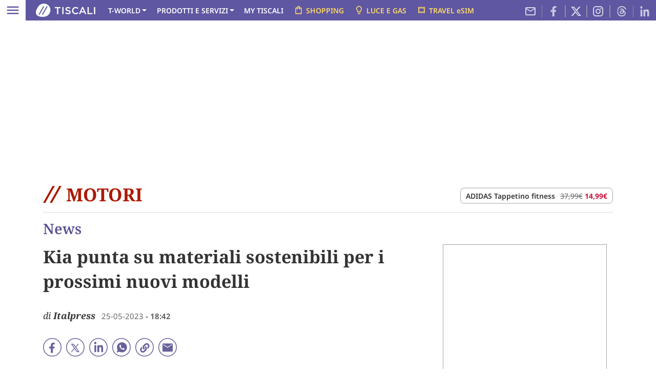

--- FILE ---
content_type: text/html;charset=UTF-8
request_url: https://motori.tiscali.it/news/articoli/kia-punta-materiali-sostenibili-prossimi-nuovi-modelli-00001/?chn=22
body_size: 21165
content:
<!DOCTYPE html>
<html lang="it">

<head  id="head-tag-v2" ><title>Kia punta su materiali sostenibili per i prossimi nuovi modelli - Tiscali Motori</title>
        <meta name="description" content="ROMA (ITALPRESS) - Kia ha rivelato i dettagli dei '10 must-have sustainability items' che
definiscono le linee programmatiche per il maggiore impiego..." />
    <meta property="og:title" content="Kia punta su materiali sostenibili per i prossimi nuovi modelli" />    	
                    <meta property="og:description" content="ROMA (ITALPRESS) - Kia ha rivelato i dettagli dei '10 must-have sustainability items' che
definiscono le linee programmatiche per il maggiore impiego..." />                                
                <meta property="og:url" content="https://motori.tiscali.it/news/articoli/kia-punta-materiali-sostenibili-prossimi-nuovi-modelli-00001/" />
				<meta name="twitter:card" content="summary_large_image">
                <meta name="twitter:site" content="@tiscalinotizie">
                <meta name="twitter:title" content="Kia punta su materiali sostenibili per i prossimi nuovi modelli">
                <meta name="twitter:description" content="ROMA (ITALPRESS) - Kia ha rivelato i dettagli dei '10 must-have sustainability items' che
definiscono le linee programmatiche per il maggiore impiego...">
                <meta name="twitter:image" content="https://simg.tiscali.it/media/23/05/25/rs_185_italpress_motori_20230525_0001.jpg">
            <meta property="og:image" content="https://simg.tiscali.it/media/23/05/25/rs_185_italpress_motori_20230525_0001.jpg" />    	
        <meta property="og:image:width" content="728" />
		<meta property="og:image:height" content="490" />
		<meta property="og:site_name" content="Tiscali Motori"/>
		<meta property="og:type" content="article"/>
	<meta property="fb:pages" content="337653138669" /><link rel="canonical" href="https://motori.tiscali.it/news/articoli/kia-punta-materiali-sostenibili-prossimi-nuovi-modelli-00001/" />
    <meta charset="UTF-8" />
<meta http-equiv="X-UA-Compatible" content="IE=edge" />
<meta name="viewport" content="width=device-width, initial-scale=1" />  
<meta name="apple-mobile-web-app-capable" content="yes"/>
<meta name="apple-mobile-web-app-status-bar-style" content="#5F57A1" />    
<meta name="format-detection" content="telephone=no">
<meta name="tipoPagina" content="tiscali/motori/ros">
<meta name="tipoCategoria" content="news">
<link rel="preconnect" href="https://homepage.tiscali.it">
<link rel="preconnect" href="https://simg.tiscali.it">
<link rel="preload" as="style" href="/export/system/modules/it.tiscali.portal.common.v2/resources/css/generic.css?1.0.32.20" />
    <link rel="preload" as="style" href="/export/system/modules/it.tiscali.portal.common.v2/resources/css/article.css?1.0.32.4" />
<link rel="preload" as="script" href="/export/system/modules/it.tiscali.portal.common.v2/resources/script/webtrekk_mediaTracking.min.js?1.0.32" />
<link rel="preload" as="script" href="/export/system/modules/it.tiscali.portal.common.v2/resources/script/webtrekk_v4.js?1.0.32" />
<link rel="preload" as="script" href="https://cdn.iubenda.com/cs/tcf/stub-v2.js" />		
<link rel="preload" as="script" href="https://cdn.iubenda.com/cs/tcf/safe-tcf-v2.js" />
<link rel="preload" as="script" href="https://cdn.iubenda.com/cs/versions/iubenda_cs-1.57.0.js" />
<link rel="stylesheet" type="text/css" href="/export/system/modules/it.tiscali.portal.common.v2/resources/css/generic.css?1.0.32.20">
    <link rel="stylesheet" type="text/css" href="/export/system/modules/it.tiscali.portal.common.v2/resources/css/article.css?1.0.32.4">
<script src="/export/system/modules/it.tiscali.portal.common.v2/resources/script/webtrekk_mediaTracking.min.js?1.0.32"></script>    
<script src="/export/system/modules/it.tiscali.portal.common.v2/resources/script/webtrekk_v4.js?1.0.32"></script>      
<!--link rel="manifest" href="/export/system/modules/it.tiscali.portal.common.v2/resources/manifest.json?1.0.32"-->	
<link rel="icon" type="image/png" href="/export/system/modules/it.tiscali.portal.common/resources/img/header/favicon32x32.png?1.0.32" />
<link rel="shortcut icon" href="/export/system/modules/it.tiscali.portal.common/resources/img/header/favicon.ico?1.0.32" />
<link rel="apple-touch-icon" href="/export/system/modules/it.tiscali.portal.common/resources/img/header/apple-touch-icon.png?1.0.32" />  

<script id="speakup-player-script" src="https://cdn.speakup.ai/loader.speakup.min.js" data-lang="it" data-layout="boxed-small" data-theme="default" async ></script>

<!-- Webtrekk 3.1.5, (c) www.webtrekk.com -->
<script type="text/javascript">
let path="/feeds/2023/05/.content/articoli/t_185_italpress_1685032965.html";

<!--
function getContentIdByURL(){
   var url = document.location.href;
   if(url && url !== null) {
      return url.split("?")[0].toLowerCase();
   }
   return "no_content";
};
var pageConfig = {
	linkTrack : "", 	// Attivare la rilevazione dei LINK ["link" o "standard"]
	heatmap : "", 		// Attivare la rilevazione della HEATMAP ["1" = on | "0" = off]
	form : "",		// Attivare la rilevazione dei FORM ["1" = on | "0" = off]
	contentId : getContentIdByURL() 
};
var sIsAmz = typeof isAmz != 'undefined' ? isAmz : "false";
var sIsMdw = typeof isMdw != 'undefined' ? isMdw : "false";
var isAB = typeof adEnable == 'undefined' || !document.getElementById('epQoWPvDkwun') ? 'si' : 'no';

var sIsAuthor = typeof wtAuthor != 'undefined' ? ""+wtAuthor+"" : "";
var wt = new webtrekkV3(pageConfig);

wt.customSessionParameter={3: ""+isAB+""};
wt.contentGroup = {
    1 : "TISCALI.IT", //sito, valore fisso
    2 : "TISCALI AUTOMOTIVE", //categoria, valore settato sulla proprieta Categoria sito della cartella della distribuzione del canale
    3 : "TISCALI AUTOMOTIVE - AUTO E MOTO", //canale, valore settato sulla proprieta TiscaliTrackingCodeList del footer della distribuzione o della cartella che lo contiene
	6 : sIsAuthor
};
wt.customParameter = {
    10: sIsAmz,
    11: sIsMdw
	,7:"feed"
};

wt.sendinfo();
//-->
</script>
<noscript><div><img src="//tiscaliadv01.webtrekk.net/245406294797569/wt.pl?p=315,0" height="1" width="1" alt="" /></div></noscript>
<!-- /Webtrekk -->
<script async class="_ts_cs_activate" type="text/plain" data-src="https://cdn.veesible.it/tiscali/bannerVeesible.js" id="testa"></script>
    <link rel="alternate" type="application/rss+xml" title="Motori Feed" href="https://rss.tiscali.it/feed/motori/" /><!-- Google Tag Manager -->
    <script>(function(w,d,s,l,i){w[l]=w[l]||[];w[l].push({'gtm.start':
    new Date().getTime(),event:'gtm.js'});var f=d.getElementsByTagName(s)[0],
    j=d.createElement(s),dl=l!='dataLayer'?'&l='+l:'';j.async=true;j.src=
    'https://www.googletagmanager.com/gtm.js?id='+i+dl;f.parentNode.insertBefore(j,f);
    })(window,document,'script','dataLayer','GTM-WBPCDQ');</script>
    <!-- End Google Tag Manager -->
    <!-- Google Tag Manager (noscript) -->
    <noscript><iframe src="https://www.googletagmanager.com/ns.html?id=GTM-WBPCDQ" height="0" width="0" style="display:none;visibility:hidden"></iframe></noscript>
    <!-- End Google Tag Manager (noscript) -->

	<script type="application/ld+json">
      {
        "@context": "https://schema.org",
        "@type": "NewsArticle",
		"mainEntityOfPage" : {
			"@type": "WebPage",
			"@id": "https://motori.tiscali.it/news/articoli/kia-punta-materiali-sostenibili-prossimi-nuovi-modelli-00001/"	
		},
        "headline": "Kia punta su materiali sostenibili per i prossimi nuovi modelli",
        "description": "ROMA (ITALPRESS) - Kia ha rivelato i dettagli dei '10 must-have sustainability items' che
definiscono le linee programmatiche per il maggiore impiego...",
        "datePublished": "2023-05-25T18:42:00Z",
		"dateModified": "2023-05-25T18:42:00Z",
        "author": {
            "@type": "Organization",
            "name": "Italpress"
        },
        "publisher": {
            "@type": "Organization",
            "name": "Tiscali.it",
            "logo": {
                "@type": "ImageObject",
                "url": "https://motori.tiscali.it/export/system/modules/it.tiscali.portal.common/resources/img/tiscali_it_logo_amp.png?vr1.0",
				"width": 190,
				"height": 60
            }
        },
		
        "image": {
		  "@type": "ImageObject",
		  "url" : "https://simg.tiscali.it/media/23/05/25/rs_185_italpress_motori_20230525_0001.jpg"          
		}		
      }
    </script> 
 
</head><body data-device="desktop" id="content_body" data-channel="motori">
    <div class="row d-flex d-md-none mx-0 align-content-center" id="wp-top">
        <div class="col-12 text-center">
            <div id="adwallpaper2" class="d-block d-md-none my-1"></div>
        </div>
    </div>
    <header class="navbar-tis sticky-md-top d-none d-md-block">
    <nav class="navbar p-0 bg-info" style="--logo-mobile:url(/export/system/modules/it.tiscali.portal.common.v2/resources/img/logo-tiscali-white.png?v.1)">
        <div class="container-fluid justify-content-start position-relative ps-0">
            <button class="d-none d-md-block navbar-toggler bg-white me-3 px-2 py-1" type="button" data-bs-toggle="offcanvas" data-bs-target="#offcanvasNavbar" aria-controls="offcanvasNavbar" aria-label="Apri menu">
                <span class="navbar-toggler-icon neg"></span>
            </button>            
            <a href="https://www.tiscali.it/" aria-label="Tiscali" class="d-none d-md-block me-1"><img src="/export/system/modules/it.tiscali.portal.common.v2/resources/img/logo-tiscali-white.png?v.1" width="116" height="26" alt="Tiscali" /></a> 
            <a href="https://mail.tiscali.it/" class="d-block d-md-none position-absolute ico-mail"><img src="/export/system/modules/it.tiscali.portal.common.v2/resources/img/mail-white.png" width="25" height="20" alt="Mail" /></a>
            <div class="d-flex nav">
              <ul class="nav ps-2 d-none d-md-flex ts-nav-link">
                    
              <li class="nav-item dropdown">
                            
                            <a data-wtt="false" class=" nav-link dropdown-toggle" title="T-WORLD" name="{ct:'T-WORLD',ck:{1:'header-fix'}}" href="#" role="button" data-bs-toggle="dropdown" aria-expanded="false">T-WORLD</a><ul class="dropdown-menu">
                                    <li>
                                            <a class="dropdown-item " title="Milleunadonna" name="{ct:'Milleunadonna',ck:{1:'header-sub-fix'}}" href="https://www.milleunadonna.it/" target="_blank">Milleunadonna</a>
                                        </li>    
                                    <li>
                                            <a class="dropdown-item " title="Gamesurf" name="{ct:'Gamesurf',ck:{1:'header-sub-fix'}}" href="https://www.gamesurf.it/" target="_blank">Gamesurf</a>
                                        </li>    
                                    <li>
                                            <a class="dropdown-item " title="Bikechannel" name="{ct:'Bikechannel',ck:{1:'header-sub-fix'}}" href="https://bikechannel.it/" target="_blank">Bikechannel</a>
                                        </li>    
                                    <li>
                                            <a class="dropdown-item " title="Tuttocalciofemminile" name="{ct:'Tuttocalciofemminile',ck:{1:'header-sub-fix'}}" href="https://www.tuttocalciofemminile.com/" target="_blank">Tuttocalciofemminile</a>
                                        </li>    
                                    </ul>
                            </li>
                        <li class="nav-item dropdown">
                            
                            <a data-wtt="false" class=" nav-link dropdown-toggle" title="PRODOTTI E SERVIZI" name="{ct:'PRODOTTI E SERVIZI',ck:{1:'header-fix'}}" href="#" role="button" data-bs-toggle="dropdown" aria-expanded="false">PRODOTTI E SERVIZI</a><ul class="dropdown-menu">
                                    <li>
                                            <a class="dropdown-item head-subitem" title="CASA" name="{ct:'CASA',ck:{1:'header-sub-fix'}}" href="https://casa.tiscali.it/promo/?u=https://casa.tiscali.it/&r=TS00000A00022&dm=link&p=tiscali&utm_source=tiscali&utm_medium=link&utm_campaign=headertop&utm_content=hpcasa&wt_np=tiscali.link.headertop.prodottieservizi.casa.hpcasa." >CASA</a>
                                        </li>    
                                    <li>
                                            <a class="dropdown-item " title="Casa Fibra Power" name="{ct:'Casa Fibra Power',ck:{1:'header-sub-fix'}}" href="https://casa.tiscali.it/promo/?u=https://casa.tiscali.it/fibra/ultrainternet_fibra/&r=TS00000A00022&dm=link&p=tiscali&utm_source=tiscali&utm_medium=link&utm_campaign=casa&utm_content=ultrainternetfibra&wt_np=tiscali.link.headertop.prodottieservizi.casa.ultrainternetfibra." >Casa Fibra Power</a>
                                        </li>    
                                    <li>
                                            <a class="dropdown-item " title="Casa Fibra Power Home Safe!" name="{ct:'Casa Fibra Power Home Safe!',ck:{1:'header-sub-fix'}}" href="https://casa.tiscali.it/promo/?u=https://casa.tiscali.it/fibra/ultrainternet-fibra-protezione-casa/&r=RD00900A00021&dm=link&p=tiscali_protezionecasa&utm_source=tiscali_protezionecasa&utm_medium=link&utm_campaign=casa&utm_content=ultrainternetfibra_fisso_protezionecasa&wt_np=tiscali_protezionecasa.link.headertop.prodottieservizi.casa.ultrainternetfibra_fisso_protezionecasa." >Casa Fibra Power Home Safe!</a>
                                        </li>    
                                    <li>
                                            <a class="dropdown-item " title="Casa Fibra Power Home Safe Mobile" name="{ct:'Casa Fibra Power Home Safe Mobile',ck:{1:'header-sub-fix'}}" href="https://casa.tiscali.it/promo/?u=https://casa.tiscali.it/fibra/ultrainternet_fibra_fisso_mobile/&r=TS00000A00022&dm=link&p=tiscali&utm_source=tiscali&utm_medium=link&utm_campaign=casa&utm_content=ultrainternetfibra_fisso_mobile&wt_np=tiscali.link.headertop.prodottieservizi.casa.ultrainternetfibra_fisso_mobile." >Casa Fibra Power Home Safe Mobile</a>
                                        </li>    
                                    <li>
                                            <a class="dropdown-item " title="Mobile" name="{ct:'Mobile',ck:{1:'header-sub-fix'}}" href="https://casa.tiscali.it/promo/?u=https://casa.tiscali.it/mobile/&r=TS00000A00023&dm=link&p=tiscali&utm_source=tiscali&utm_medium=link&utm_campaign=mobile&utm_content=hpcasamobile&wt_np=tiscali.link.headertop.prodottieservizi.mobile.hpcasamobile." >Mobile</a>
                                        </li>    
                                    <li>
                                            <a class="dropdown-item head-subitem mt-2" title="BUSINESS" name="{ct:'BUSINESS',ck:{1:'header-sub-fix'}}" href="https://casa.tiscali.it/promo/?u=https://business.tiscali.it/&r=DM21005A00000&dm=link&p=tiscalibusiness&utm_source=tiscalibusiness&utm_medium=link&utm_campaign=headertop&utm_content=hpbusiness&wt_np=tiscalibusiness.link.headertop.prodottieservizi.hpbusiness.." >BUSINESS</a>
                                        </li>    
                                    <li>
                                            <a class="dropdown-item " title="Partita Iva" name="{ct:'Partita Iva',ck:{1:'header-sub-fix'}}" href="https://casa.tiscali.it/promo/?u=https://business.tiscali.it/partitaiva/&r=TS00000A00024&dm=link&p=tiscalibusiness&utm_source=tiscalibusiness&utm_medium=link&utm_campaign=headertop&utm_content=hppartitaiva&wt_np=tiscalibusiness.link.headertop.prodottieservizi.partitaiva.hppartitaiva." >Partita Iva</a>
                                        </li>    
                                    <li>
                                            <a class="dropdown-item " title="Aziende" name="{ct:'Aziende',ck:{1:'header-sub-fix'}}" href="https://casa.tiscali.it/promo/?u=https://business.tiscali.it/aziende/&r=TS00000A00024&dm=link&p=tiscalibusiness&utm_source=tiscalibusiness&utm_medium=link&utm_campaign=headertop&utm_content=hpaziende&wt_np=tiscalibusiness.link.headertop.prodottieservizi.aziende.hpaziende." >Aziende</a>
                                        </li>    
                                    <li>
                                            <a class="dropdown-item " title="Pubblica Amministrazione" name="{ct:'Pubblica Amministrazione',ck:{1:'header-sub-fix'}}" href="https://casa.tiscali.it/promo/?u=https://business.tiscali.it/pa/&r=TS00000A00045&dm=link&p=tiscali&utm_source=tiscali&utm_medium=link&utm_campaign=headertop&utm_content=hppa&wt_np=tiscali.link.headertop.prodottieservizi.pa.hppa." >Pubblica Amministrazione</a>
                                        </li>    
                                    <li>
                                            <a class="dropdown-item head-subitem mt-2" title="ASSISTENZA" name="{ct:'ASSISTENZA',ck:{1:'header-sub-fix'}}" href="https://assistenza.tiscali.it" >ASSISTENZA</a>
                                        </li>    
                                    <li>
                                            <a class="dropdown-item " title="My Tiscali" name="{ct:'My Tiscali',ck:{1:'header-sub-fix'}}" href="https://selfcare.tiscali.it/unit/ecare/it_mytiscali" >My Tiscali</a>
                                        </li>    
                                    <li>
                                            <a class="dropdown-item " title="Negozi" name="{ct:'Negozi',ck:{1:'header-sub-fix'}}" href="https://casa.tiscali.it/promo/?u=https://casa.tiscali.it/negozi/&r=TS00000A00044&dm=link&p=tiscali&utm_source=tiscali&utm_medium=link&utm_campaign=headertop&utm_content=hpnegozi&wt_np=tiscali.link.headertop.prodottieservizi.negozi.hpnegozi." >Negozi</a>
                                        </li>    
                                    <li>
                                            <a class="dropdown-item " title="Ricarica Sim" name="{ct:'Ricarica Sim',ck:{1:'header-sub-fix'}}" href="https://selfcare.tiscali.it/unit/selfcare/it_selfcare?application=selfcare_mvno_recharge" >Ricarica Sim</a>
                                        </li>    
                                    </ul>
                            </li>
                        <li class="nav-item ">
                            
                            <a data-wtt="false" class=" nav-link " title="MY TISCALI" name="{ct:'MY TISCALI',ck:{1:'header-fix'}}" href="https://selfcare.tiscali.it/unit/ecare/it_mytiscali" >MY TISCALI</a></li>
                        <li class="nav-item ">
                            
                            <a data-wtt="false" class=" nav-link text-warning" title="SHOPPING" name="{ct:'SHOPPING',ck:{1:'header-fix'}}" href="https://shopping.tiscali.it/" ><img src="/export/system/modules/it.tiscali.portal.common.v2/resources/img/shopping_bag.svg" class="ico-shopping" width="19" height="19" alt="shopping_bag" />SHOPPING</a></li>
                        <li class="nav-item ">
                            
                            <a data-wtname="tagliacosti.luce-gas.2L"data-wtt="true"target="_blank" class=" nav-link text-warning" title="LUCE E GAS" name="{ct:'LUCE E GAS',ck:{1:'header-fix'}}" href="https://tagliacosti.comparasemplice.it/luce-gas/?utm_source=tiscali&utm_medium=link_header_hpk&utm_campaign=lucegas" ><img src="/export/system/modules/it.tiscali.portal.common.v2/resources/img/lightbulb.svg" class="ico-shopping" width="19" height="19" alt="lucegas" />LUCE E GAS</a></li>
                        <li class="nav-item ">
                            
                            <a data-wtt="false" class="d-md-none d-lg-block nav-link text-warning" title="TRAVEL eSIM" name="{ct:'TRAVEL eSIM',ck:{1:'header-fix'}}" href="https://casa.tiscali.it/bnesim/" ><img src="/export/system/modules/it.tiscali.portal.common.v2/resources/img/travelesim.svg" class="ico-shopping" width="19" height="19" alt="travelesim" />TRAVEL eSIM</a></li>
                        </ul>               
                <div class="nav position-absolute end-0 d-none d-lg-flex opacity-75">
                    <a href="https://mail.tiscali.it/" class="nav-link"><img src="/export/system/modules/it.tiscali.portal.common.v2/resources/img/mail-t.svg" width="24" height="24" alt="instagram" /></a>
                    <a href="https://www.facebook.com/TiscaliNews/" target="_blank" class="hidden-ico nav-link border-end border-start"><img src="/export/system/modules/it.tiscali.portal.common.v2/resources/img/facebook.svg?v.1" width="24" height="24" alt="facebook" /></a>
                    <a href="https://twitter.com/tiscalinews" target="_blank" class="hidden-ico nav-link border-end border-start"><img src="/export/system/modules/it.tiscali.portal.common.v2/resources/img/x.svg?v.1" width="20" height="20" alt="x" /></a>
                    <a href="https://www.instagram.com/tiscali_news/" target="_blank" class="nav-link border-end border-start"><img src="/export/system/modules/it.tiscali.portal.common.v2/resources/img/instagram.svg?v.1" width="24" height="24" alt="instagram" /></a>                                        
					<a href="https://www.threads.net/@tiscali_news?xmt=AQGzz5MwOaOr9Tyq866JNGOnrzE73turwkN80Hmqef2Oc6U" target="_blank" class="hidden-ico nav-link border-end border-start"><img src="/export/system/modules/it.tiscali.portal.homepage.v3/resources/img/threads.svg?v.1" width="24" height="24" alt="threads" /></a>
                    <a href="https://www.linkedin.com/in/tiscalinews/" target="_blank" class="nav-link"><img src="/export/system/modules/it.tiscali.portal.common.v2/resources/img/linkedin.svg?v.1" width="24" height="24" alt="linkedin" /></a>
                </div>
            </div>    
        </div>
          
        
      </nav>      
    </header>   
</header><div class="custom-container container" id="wp-dtop">         
        <div class="row d-none d-md-flex">
            <div class="col-12 text-center mb-4">
                <div id="adwallpaper"></div>                    
            </div>
        </div>      
    </div>     
    <div class="nav-mobile container-fluid container-md container-lg container-xl container-xxl sticky-top px-lg-5">
    <div class="row ts-channel-nav position-relative py-0 py-md-2 navbar">
        <div class="px-2 px-md-3 col-12 d-flex justify-content-md-start justify-content-between align-items-center">
            <button class="navbar-toggler white d-block d-md-none" type="button" data-bs-toggle="offcanvas" data-bs-target="#offcanvasNavbar" aria-controls="offcanvasNavbar" aria-label="Apri menu">
                                <span class="navbar-toggler-icon"></span>
                            </button>   
                            <a href="/" class="d-inline-block ts-channel-name motori text-center text-md-start">  
                                <svg class="ts-channel-slash" id="Layer_2" xmlns="http://www.w3.org/2000/svg" viewBox="0 0 28 26"><defs><style>.cls-1{fill:#fff;}</style></defs><g id="Layer_1-2"><g><path id="Path-Copy-9" class="cls-1" d="M0,26L14.46,0h3.36L3.36,26H0Z"/><path id="Path-Copy-10" class="cls-1" d="M10.18,26L24.64,0h3.36L13.54,26h-3.36Z"/></g></g></svg><span class="t-name d-inline"> MOTORI</span></a>
                    <div class="d-none d-md-block border rounded-3 position-absolute top-50 end-0 translate-middle-y me-md-3 entry-shopping-header px-2" data-nosnippet>
                                <a class="m-0 me-2 d-inline entry-shopping-header-prd" href="https://tidd.ly/4sHQHX9" target="_blank">ADIDAS Tappetino fitness</a><span class="m-0 d-inline entry-shopping-header-prd-prc"><a href="https://tidd.ly/4sHQHX9" target="_blank"><del>37,99€</del></a>&nbsp;<a href="https://tidd.ly/4sHQHX9" target="_blank"><strong>14,99€</strong></a></span></div>                              
                        <a href="https://mail.tiscali.it/" class="d-inline-block d-md-none ico-mail"><img src="/export/system/modules/it.tiscali.portal.common.v2/resources/img/mail_w.png?v.1" width="25" height="19" alt="Mail" /></a>
        </div>
    </div>
</div>

<div class="offcanvas offcanvas-start" tabindex="-1" id="offcanvasNavbar" aria-labelledby="offcanvasNavbarLabel">
    <div class="offcanvas-header">
        <div class="w-100 text-center offcanvas-title" id="offcanvasNavbarLabel"><a href="https://www.tiscali.it"><img src="/export/system/modules/it.tiscali.portal.common/resources/img/lazy.png_490849617.png" data-src="/export/system/modules/it.tiscali.portal.common.v2/resources/img/logo-tiscali-white.png" class="lazyload" width="116" height="26" alt="Tiscali.it" ></a></div>
        <button type="button" class="btn-close" data-bs-dismiss="offcanvas" aria-label="Close"></button>
    </div>
    <div class="offcanvas-body entry-channel-list">
        <div class="row m-0 border border-info mt-3 pb-3 mb-3">
            <div class="col-12 text-center py-2">
                <a href="/" class="ts-channel-name-menu">  
                    <svg class="align-text-bottom ts-channel-slash" id="Layer_2" xmlns="http://www.w3.org/2000/svg" viewBox="0 0 28 26"><defs><style>.cls-2{fill:#5f57a1;}</style></defs><g id="Layer_1-2"><g><path id="Path-Copy-9" class="cls-2" d="M0,26L14.46,0h3.36L3.36,26H0Z"/><path id="Path-Copy-10" class="cls-2" d="M10.18,26L24.64,0h3.36L13.54,26h-3.36Z"/></g></g></svg><div class="d-inline t-name"> MOTORI</div>
                </a>
            </div>      
            <div class="col-6 entry-channel-item position-relative">
                    <a name="{ct:'',ck:{1:'header-nav'}}" href="/news/" >News</a>
                    </div>
                <div class="col-6 entry-channel-item position-relative">
                    <a name="{ct:'',ck:{1:'header-nav'}}" href="/approfondimenti/" >Approfondimenti</a>
                    </div>
                <div class="col-6 entry-channel-item position-relative">
                    <a name="{ct:'',ck:{1:'header-nav'}}" href="/video-magazine/" >Video Magazine</a>
                    </div>
                </div>   

        <div class="row">
                            <div class="col-12 mt-2 mb-2 entry-channel-collapse position-relative" data-bs-toggle="collapse" href="#collapseIN_EVIDENZA" role="button" aria-expanded="false" aria-controls="collapseIN_EVIDENZA"><header><div class="t-name">IN EVIDENZA</div></header></div>
                                    <div class="collapse pb-3" id="collapseIN_EVIDENZA">
                                        <div class="row">
                                        <div class="col-6 entry-channel-item"><a name="{ct:'MyTiscali',ck:{1:'header-nav'}}" href="https://selfcare.tiscali.it/unit/ecare/it_mytiscali" >MyTiscali</a></div>
                                        <div class="col-6 entry-channel-item"><a name="{ct:'Milleunadonna',ck:{1:'header-nav'}}" href="https://www.milleunadonna.it/" target="_blank">Milleunadonna</a></div>
                                        <div class="col-6 entry-channel-item"><a name="{ct:'Gamesurf',ck:{1:'header-nav'}}" href="https://www.gamesurf.it/" target="_blank">Gamesurf</a></div>
                                        <div class="col-6 entry-channel-item"><a name="{ct:'Bike',ck:{1:'header-nav'}}" href="https://bikechannel.it/" target="_blank">Bike</a></div>
                                        <div class="col-6 entry-channel-item"><a name="{ct:'Tuttocalciofemminile',ck:{1:'header-nav'}}" href="https://www.tuttocalciofemminile.com/" target="_blank">Tuttocalciofemminile</a></div>
                                        </div>
                                    </div>
                                </div>    
                        <div class="row">
                            <div class="col-12 mt-2 mb-2 entry-channel-collapse position-relative" data-bs-toggle="collapse" href="#collapseCANALI" role="button" aria-expanded="false" aria-controls="collapseCANALI"><header><div class="t-name">CANALI</div></header></div>
                                    <div class="collapse pb-3" id="collapseCANALI">
                                        <div class="row">
                                        <div class="col-6 entry-channel-item"><a name="{ct:'Notizie',ck:{1:'header-nav'}}" href="https://notizie.tiscali.it/" >Notizie</a></div>
                                        <div class="col-6 entry-channel-item"><a name="{ct:'Sport',ck:{1:'header-nav'}}" href="https://sport.tiscali.it/" >Sport</a></div>
                                        <div class="col-6 entry-channel-item"><a name="{ct:'Innovazione',ck:{1:'header-nav'}}" href="https://innovazione.tiscali.it/" >Innovazione</a></div>
                                        <div class="col-6 entry-channel-item"><a name="{ct:'Risparmio',ck:{1:'header-nav'}}" href="https://risparmio.tiscali.it/" >Risparmio</a></div>
                                        <div class="col-6 entry-channel-item"><a name="{ct:'Cultura',ck:{1:'header-nav'}}" href="https://cultura.tiscali.it/" >Cultura</a></div>
                                        <div class="col-6 entry-channel-item"><a name="{ct:'Ambiente',ck:{1:'header-nav'}}" href="https://ambiente.tiscali.it/" >Ambiente</a></div>
                                        <div class="col-6 entry-channel-item"><a name="{ct:'FoodCulture',ck:{1:'header-nav'}}" href="https://foodculture.tiscali.it/" >FoodCulture</a></div>
                                        <div class="col-6 entry-channel-item"><a name="{ct:'Motori',ck:{1:'header-nav'}}" href="https://motori.tiscali.it/" >Motori</a></div>
                                        <div class="col-6 entry-channel-item"><a name="{ct:'Spettacoli',ck:{1:'header-nav'}}" href="https://spettacoli.tiscali.it/" >Spettacoli</a></div>
                                        <div class="col-6 entry-channel-item"><a name="{ct:'Tiscali TV',ck:{1:'header-nav'}}" href="https://tv.tiscali.it/" >Tiscali TV</a></div>
                                        </div>
                                    </div>
                                </div>    
                        <div class="row">
                            <div class="col-12 mt-2 mb-2 entry-channel-collapse position-relative" data-bs-toggle="collapse" href="#collapsePRODOTTI_E_ASSISTENZA" role="button" aria-expanded="false" aria-controls="collapsePRODOTTI_E_ASSISTENZA"><header><div class="t-name">PRODOTTI E ASSISTENZA</div></header></div>
                                    <div class="collapse pb-3" id="collapsePRODOTTI_E_ASSISTENZA">
                                        <div class="row">
                                        <div class="col-6 entry-channel-item"><a name="{ct:'Internet e Voce',ck:{1:'header-nav'}}" href="https://casa.tiscali.it/?page=voce-sms-internet&type=mobile&v=3&onlyTiscali=Y&utm_source=tiscali&utm_medium=link&utm_campaign=menu&utm_content=internetechiamate_hpcasa&wt_np=tiscali.link.menu.internetechiamatet.hpcasa.desktop." >Internet e Voce</a></div>
                                        <div class="col-6 entry-channel-item"><a name="{ct:'Mobile',ck:{1:'header-nav'}}" href="https://casa.tiscali.it/mobile/?page=voce-sms-internet&type=mobile&v=3&onlyTiscali=Y&&utm_source=tiscali&utm_medium=link&utm_campaign=menu&utm_content=mobile_hpcasamobile&wt_np=tiscali.link.menu.mobile.hpcasamobile.desktop." >Mobile</a></div>
                                        <div class="col-6 entry-channel-item"><a name="{ct:'Professionisti/P.IVA',ck:{1:'header-nav'}}" href="https://business.tiscali.it/" >Professionisti/P.IVA</a></div>
                                        <div class="col-6 entry-channel-item"><a name="{ct:'Aziende',ck:{1:'header-nav'}}" href="https://business.tiscali.it/?page=voce-sms-internet&type=mobile&v=3&onlyTiscali=Y&utm_source=tiscali&utm_medium=link&utm_campaign=menu&utm_content=aziende_hppartitaiva&wt_np=tiscali.link.menu.aziende.hppartitaiva.desktop." >Aziende</a></div>
                                        <div class="col-6 entry-channel-item"><a name="{ct:'PA',ck:{1:'header-nav'}}" href="https://business.tiscali.it/" >PA</a></div>
                                        <div class="col-6 entry-channel-item"><a name="{ct:'Negozi',ck:{1:'header-nav'}}" href="https://casa.tiscali.it/negozi/?page=voce-sms-internet&type=mobile&v=3&onlyTiscali=Y&utm_source=tiscali&utm_medium=link&utm_campaign=menu&utm_content=negozi_hpnegozi&wt_np=tiscali.link.menu.negozi.hpnegozi.desktop." >Negozi</a></div>
                                        <div class="col-6 entry-channel-item"><a name="{ct:'MyTiscali',ck:{1:'header-nav'}}" href="https://selfcare.tiscali.it/unit/ecare/it_mytiscali" >MyTiscali</a></div>
                                        <div class="col-6 entry-channel-item"><a name="{ct:'Assistenza',ck:{1:'header-nav'}}" href="https://assistenza.tiscali.it/" >Assistenza</a></div>
                                        </div>
                                    </div>
                                </div>    
                        <div class="row">
                            <div class="col-12 mt-2 mb-2 entry-channel-collapse position-relative" data-bs-toggle="collapse" href="#collapseSERVIZI" role="button" aria-expanded="false" aria-controls="collapseSERVIZI"><header><div class="t-name">SERVIZI</div></header></div>
                                    <div class="collapse pb-3" id="collapseSERVIZI">
                                        <div class="row">
                                        <div class="col-6 entry-channel-item"><a name="{ct:'Mail',ck:{1:'header-nav'}}" href="https://mail.tiscali.it/" >Mail</a></div>
                                        <div class="col-6 entry-channel-item"><a name="{ct:'Luce e Gas',ck:{1:'header-nav'}}" href="https://tagliacosti.comparasemplice.it/luce-gas/?utm_source=tiscali&utm_medium=link_menu&utm_campaign=lucegas" >Luce e Gas</a></div>
                                        <div class="col-6 entry-channel-item"><a name="{ct:'Assicurazioni',ck:{1:'header-nav'}}" href="https://tagliacosti.comparasemplice.it/rca/?utm_source=tiscali&utm_medium=link_menu&utm_campaign=rca" >Assicurazioni</a></div>
                                        <div class="col-6 entry-channel-item"><a name="{ct:'Tagliacosti',ck:{1:'header-nav'}}" href="https://tagliacosti.tiscali.it/?utm_source=tiscali&utm_medium=link_menu&utm_campaign=landing" >Tagliacosti</a></div>
                                        <div class="col-6 entry-channel-item"><a name="{ct:'Sicurezza',ck:{1:'header-nav'}}" href="https://business.tiscali.it/sicurezza/" >Sicurezza</a></div>
                                        <div class="col-6 entry-channel-item"><a name="{ct:'Posta Certificata',ck:{1:'header-nav'}}" href="https://business.tiscali.it/smart-office/infocert/" >Posta Certificata</a></div>
                                        <div class="col-6 entry-channel-item"><a name="{ct:'Raccomandata Elettronica',ck:{1:'header-nav'}}" href="https://business.tiscali.it/smart-office/tnotice/" >Raccomandata Elettronica</a></div>
                                        <div class="col-6 entry-channel-item"><a name="{ct:'Shopping',ck:{1:'header-nav'}}" href="https://shopping.tiscali.it/" >Shopping</a></div>
                                        <div class="col-6 entry-channel-item"><a name="{ct:'Meteo',ck:{1:'header-nav'}}" href="https://meteo.tiscali.it/" >Meteo</a></div>
                                        <div class="col-6 entry-channel-item"><a name="{ct:'Oroscopo',ck:{1:'header-nav'}}" href="https://www.milleunadonna.it/oroscopo/" >Oroscopo</a></div>
                                        </div>
                                    </div>
                                </div>    
                        <div class="row bg-info mt-3">
        <div class="col-12 mt-3 mb-2"><header><div class="t-name text-white">SEGUICI</div></header></div>
        <div class="col-12 mb-3">
            <div class="nav opacity-75">
                <a href="https://www.facebook.com/TiscaliNews/" target="_blank" class="me-3"><img src="/export/system/modules/it.tiscali.portal.common.v2/resources/img/facebook.svg?v.1" width="24" height="24" alt="facebook" /></a>
                <a href="https://twitter.com/tiscalinews" target="_blank" class="me-3"><img src="/export/system/modules/it.tiscali.portal.common.v2/resources/img/x.svg?v.1" width="20" height="20" alt="x" /></a>
                <a href="https://www.instagram.com/tiscali_news/" target="_blank" class="me-3"><img src="/export/system/modules/it.tiscali.portal.common.v2/resources/img/instagram.svg?v.1" width="24" height="24" alt="instagram" /></a>
                <a href="https://whatsapp.com/channel/0029VaJcHrP4dTnBepHsDF2M" target="_blank" class="me-3"><img src="/export/system/modules/it.tiscali.portal.common.v2/resources/img/whatsapp.svg?v.1" width="24" height="24" alt="whatsapp" /></a>
                <a href="https://www.linkedin.com/in/tiscalinews/" target="_blank" class=""><img src="/export/system/modules/it.tiscali.portal.common.v2/resources/img/linkedin.svg?v.1" width="24" height="24" alt="linkedin" /></a>
            </div>
        </div>
        </div>
    </div>
</div>

<div class="container custom-container d-md-none">        
    <div class="row mb-md-4 justify-content-md-center align-items-center">    
        <div class="col-12 col-md-8 offset-md-1 offset-lg-0 col-lg-7 text-center d-md-none justify-content-center p-0">
            <div class="row mx-0 entry-offert rounded justify-content-md-center justify-content-between py-2 py-md-2">
                            <div class="col-4 d-flex align-items-center justify-content-center flex-column flex-md-row">
                                    <div class="entry-offert-name mb-md-0 mb-1"><a name="{ct:'Business',ck:{1:'header'}}" href="https://casa.tiscali.it/promo/?u=https://business.tiscali.it/fibra/ultrainternet-fibra-affari/&r=TS00000A00024&dm=link&p=tiscalibusiness&utm_source=tiscalibusiness&utm_medium=link&utm_campaign=icona_business&utm_content=ultrainternetfibraaffari&wt_np=tiscalibusiness.link.iconehp.business.ultrainternetfibraaffari..">BUSINESS</a><picture><source media="(max-width: 767px)" srcset="//www.tiscali.it/export/sites/default/.galleries/header/v3/Icona_FibraBusiness_Price_Light.png" /><img src="//www.tiscali.it/export/sites/default/.galleries/header/v3/Icona_FibraBusiness_Price_Strong.png" width="100" height="50" class="ico-offert" alt="Business" title="Business" /></picture></div>
                                </div>
                                <div class="col-4 d-flex align-items-center justify-content-center border-start border-end flex-column flex-md-row">
                                    <div class="entry-offert-name mb-md-0 mb-1"><a name="{ct:'Mobile',ck:{1:'header'}}" href="https://casa.tiscali.it/promo/?u=https://casa.tiscali.it/mobile/&r=TS00000A00023&dm=link&p=tiscalimobile&utm_source=tiscalimobile&utm_medium=link&utm_campaign=icona_mobile&utm_content=hpmobile&wt_np=tiscalimobile.link.iconehp.mobile.hpmobile..">MOBILE</a><picture><source media="(max-width: 767px)" srcset="//www.tiscali.it/export/sites/default/.galleries/header/v3/Icona_Mobile_Price599_Light.png" /><img src="//www.tiscali.it/export/sites/default/.galleries/header/v3/Icona_Mobile_Price599_Strong.png" width="100" height="50" class="ico-offert" alt="Mobile" title="Mobile" /></picture></div>
                                </div>
                                <div class="col-4 d-flex align-items-center justify-content-center flex-column flex-md-row">
                                    <div class="entry-offert-name mb-md-0 mb-1"><a name="{ct:'Internet',ck:{1:'header'}}" href="https://casa.tiscali.it/promo/?u=https://casa.tiscali.it/&r=TS00000A00022&dm=link&p=tiscali&utm_source=tiscali&utm_medium=link&utm_campaign=icona_internet&utm_content=hpcasa&wt_np=tiscali.link.iconehp.casa.hpcasa..">INTERNET</a><picture><source media="(max-width: 767px)" srcset="//www.tiscali.it/export/sites/default/.galleries/header/v3/Icona_Fibra_Price_Light.png" /><img src="//www.tiscali.it/export/sites/default/.galleries/header/v3/Icona_Fibra_Price_Strong.png" width="100" height="50" class="ico-offert" alt="Internet" title="Internet" /></picture></div>
                                </div>
                                </div>
                    </div>     
    </div>
    <div class="row d-md-none entry-shopping-mb align-items-center justify-content-center">
        <div class="col-12 text-center">
            <a name="{ct:'offerta-shp',ck:{1:'header'}}" class="text-white" href="https://tidd.ly/4sHQHX9" target="_blank">ADIDAS Tappetino fitness</a>&nbsp;&nbsp;<a name="{ct:'offerta-shp',ck:{1:'header'}}" href="https://tidd.ly/4sHQHX9" class="text-decoration-line-throug text-info-emphasis" target="_blank"><del>37,99€</del></a>&nbsp;&nbsp;<a name="{ct:'offerta-shp',ck:{1:'header'}}" href="https://tidd.ly/4sHQHX9" class="text-info-emphasis" target="_blank">14,99€</a></div>
    </div>
</div>


<div class="container custom-container sticky-top mt-0 ts-nav-section bg-white ">
    <div class="row bg-white pb-2">
        <div class="col-12">
            
                
                <div class="w-100 nav justify-content-start d-md-flex ts-nav-2l">
                            <div class="nav-section text-capitalize"><a href="/news/">news</a></div></div>    
                    </div>        
    </div>
</div><main>
        <div class="custom-container container mt-0 pb-5" id="page_container">   
            <div class="row">
                <div  id="page-complete" class="col-12" ><div class="row ">        
        <div class="col-12 col-md-7 col-lg-8" ><article data-id="4ed8d5ba-fb1d-11ed-8244-005056a86fbe" data-path="/feeds/2023/05/.content/articoli/t_185_italpress_1685032965.html" data-channel="/sites/motori/" data-type="feed">
  <!--BEGIN_INDEXING-->	
  <div class="w-100 article mt-0" id="article">	

    <div class="w-100 container_media_article">
        <header><div class="w-100 title"><!--BEGIN_ARTICLE_TITLE--><h1 >Kia punta su materiali sostenibili per i prossimi nuovi modelli</h1><!--END_ARTICLE_TITLE--></div></header>
        <div class="w-100 abs"><h2></h2></div>
        <div class="w-100 signature mt-4"><i>di <strong>Italpress</strong></i>
              &nbsp;&nbsp;<time datetime="Thu May 25 18:42:00 CEST 2023">25-05-2023<strong class="d-none d-md-inline"> - 18:42</strong></time></div>
        <div class="w-100 my-4 share-box" data-link="https://motori.tiscali.it/news/articoli/kia-punta-materiali-sostenibili-prossimi-nuovi-modelli-00001/">
            <div class="social-ico d-inline-block me-1">
                <a href="#" class="share-news" data-social="facebook" title="condividi su Facebook"><img src="/export/system/modules/it.tiscali.portal.common.v2/resources/img/share/facebook.png" width="36" height="36" alt="facebook" class="img-fluid" /></a>            
            </div>
            <div class="social-ico d-inline-block me-1">                
                <a href="#" class="share-news" data-social="x" title="condividi su X"><img src="/export/system/modules/it.tiscali.portal.common.v2/resources/img/share/x.png" width="36" height="36" alt="x" class="img-fluid" /></a>
            </div>
            <div class="social-ico d-inline-block me-1">                
                <a href="#" class="share-news" data-social="linkedin" title="condividi su Linkedin"><img src="/export/system/modules/it.tiscali.portal.common.v2/resources/img/share/linkedin.png" width="36" height="36" alt="linkedin" class="img-fluid" /></a>
            </div>
            <div class="social-ico d-inline-block me-1">                
                <a href="#" class="share-news" data-social="whatsapp" title="condividi su Whatsapp"><img src="/export/system/modules/it.tiscali.portal.common.v2/resources/img/share/whatsapp.png" width="36" height="36" alt="whatsapp" class="img-fluid" /></a>
            </div>
            <div class="social-ico d-inline-block me-1 position-relative">                
                <a href="#" class="share-news" data-social="link" title="Copia il link"><img src="/export/system/modules/it.tiscali.portal.common.v2/resources/img/share/link.png" width="36" height="36" alt="copia link" class="img-fluid" /></a>
            </div>
            <div class="social-ico d-inline-block">                
                <a href="#" class="share-news" data-social="mail" title="Condividi via mail"><img src="/export/system/modules/it.tiscali.portal.common.v2/resources/img/share/mail.png" width="36" height="36" alt="mail" class="img-fluid" /></a>
            </div>
            <div class="copy-success ms-2 d-none d-inline-block">Link copiato</div>
        </div>

        <div class="container-Image position-relative px-0">
            <figure class="m-0">
            <img src="https://simg.tiscali.it/media/23/05/25/rs_185_italpress_motori_20230525_0001.jpg" class="img-fluid" width="728" height="490" alt="Kia punta su materiali sostenibili per i prossimi nuovi modelli" />
            </figure>
            </div>
        </div>
      
  	  	  	  
      	  
    <style>#iubenda-cs-banner .iub_ts_bc:not(.iubenda-custom-content) *,#iubenda-cs-banner [class*=" iub"],#iubenda-cs-banner [class^=iub],.iubenda-tp-btn:not([data-tp-nostyle]){-webkit-tap-highlight-color:transparent!important;clip:auto!important;-ms-text-size-adjust:100%;-webkit-text-size-adjust:100%;-o-border-image:none!important;border-image:none!important;bottom:auto!important;clear:none!important;-webkit-column-count:auto!important;-moz-column-count:auto!important;-webkit-column-width:auto!important;-moz-column-width:auto!important;columns:auto!important;counter-increment:none!important;counter-reset:none!important;direction:inherit!important;float:none!important;font-family:-apple-system,sans-serif!important;font-style:inherit!important;font-variant:normal!important;left:auto!important;letter-spacing:normal!important;list-style:outside!important;max-height:none!important;max-width:none!important;min-height:0!important;opacity:1;outline:0!important;overflow:visible!important;overflow-x:visible!important;overflow-y:visible!important;position:static!important;quotes:"" ""!important;right:auto!important;table-layout:auto!important;text-align:left!important;text-decoration:none!important;text-indent:0!important;text-shadow:none!important;text-transform:none!important;top:auto!important;unicode-bidi:normal!important;white-space:normal!important;width:auto!important;word-break:normal!important;word-spacing:normal!important;z-index:auto!important;list-style-type:inherit!important;padding:0!important}#iubenda-cs-banner{background:0 0!important;border:0!important;display:-webkit-box!important;display:-ms-flexbox!important;font-size:15px!important;height:100%!important;left:0!important;line-height:1.4!important;margin:0!important;opacity:0!important;overflow:hidden!important;padding:0!important;pointer-events:none!important;position:fixed!important;top:0!important;-webkit-transition:opacity .4s!important;-o-transition:opacity .4s!important;transition:opacity .4s!important;width:100%!important;will-change:opacity;z-index:99999998!important}#iubenda-cs-banner .iub_ts_bc:not(.iubenda-custom-content) *,#iubenda-cs-banner [class*=" iub"],#iubenda-cs-banner [class^=iub]{-webkit-font-feature-settings:normal!important;font-feature-settings:normal!important;-webkit-appearance:none!important;-moz-appearance:none!important;appearance:none!important;background:0 0!important;border:none!important;border-radius:0!important;-webkit-box-shadow:none!important;box-shadow:none!important;-webkit-box-sizing:border-box!important;box-sizing:border-box!important;color:currentColor!important;-webkit-column-gap:normal!important;-moz-column-gap:normal!important;column-gap:normal!important;-webkit-column-rule:medium none #000!important;-moz-column-rule:medium none #000!important;column-rule:medium none #000!important;-webkit-column-span:none!important;-moz-column-span:none!important;column-span:none!important;font-size:100%!important;font-weight:inherit!important;height:auto!important;-webkit-hyphens:manual!important;-ms-hyphens:manual!important;hyphens:manual!important;line-height:inherit!important;margin:0!important;min-width:0!important;-webkit-perspective:none!important;perspective:none!important;-webkit-perspective-origin:50% 50%!important;perspective-origin:50% 50%!important;-webkit-transform:none!important;-ms-transform:none!important;transform:none!important;-webkit-transform-origin:50% 50%!important;-ms-transform-origin:50% 50%!important;transform-origin:50% 50%!important;-webkit-transform-style:flat!important;transform-style:flat!important;-webkit-transition:none!important;-o-transition:none!important;transition:none!important;vertical-align:baseline!important}#iubenda-cs-banner.iubenda-cs-overlay:before{background-color:rgba(0,0,0,.5)!important;content:""!important;height:100%!important;left:0!important;pointer-events:auto!important;position:fixed!important;top:0!important;width:100%!important;z-index:1!important}#iubenda-cs-banner.iubenda-cs-center{-webkit-box-align:center!important;-ms-flex-align:center!important;-webkit-box-pack:center!important;-ms-flex-pack:center!important;align-items:center!important;justify-content:center!important}#iubenda-cs-banner.iubenda-cs-top{-webkit-box-align:start!important;-ms-flex-align:start!important;align-items:flex-start!important}#iubenda-cs-banner.iubenda-cs-bottom{-webkit-box-align:end!important;-ms-flex-align:end!important;align-items:flex-end!important}#iubenda-cs-banner .iubenda-cs-brand>div,#iubenda-cs-banner.iubenda-cs-left{-webkit-box-pack:start!important;-ms-flex-pack:start!important;justify-content:flex-start!important}#iubenda-cs-banner.iubenda-cs-right{-webkit-box-pack:end!important;-ms-flex-pack:end!important;justify-content:flex-end!important}#iubenda-cs-banner .iub_ts_bc a:hover,#iubenda-cs-banner.iubenda-cs-visible{opacity:1!important}#iubenda-cs-banner.iubenda-cs-visible>*{pointer-events:auto!important}#iubenda-cs-banner.iubenda-cs-slidein .iubenda-cs-container{-webkit-transition:-webkit-transform .4s!important;transition:transform .4s!important;-o-transition:transform .4s!important;transition:transform .4s,-webkit-transform .4s!important}#iubenda-cs-banner.iubenda-cs-slidein.iubenda-cs-top .iubenda-cs-container{-webkit-transform:translateY(-48px)!important;-ms-transform:translateY(-48px)!important;transform:translateY(-48px)!important}#iubenda-cs-banner.iubenda-cs-slidein.iubenda-cs-bottom .iubenda-cs-container{-webkit-transform:translateY(48px)!important;-ms-transform:translateY(48px)!important;transform:translateY(48px)!important}#iubenda-cs-banner.iubenda-cs-slidein.iubenda-cs-visible .iubenda-cs-container{-webkit-transform:translateY(0)!important;-ms-transform:translateY(0)!important;transform:translateY(0)!important}#iubenda-cs-banner .iubenda-cs-container{position:relative!important;z-index:2!important}#iubenda-cs-banner .iubenda-cs-brand{-ms-flex-negative:0!important;flex-shrink:0!important;padding:16px!important}#iubenda-cs-banner .iubenda-cs-brand,#iubenda-cs-banner .iubenda-cs-brand>div,#iubenda-cs-banner .iubenda-cs-opt-group,#iubenda-cs-banner .iubenda-cs-opt-group>div{display:-webkit-box!important;display:-ms-flexbox!important;display:flex!important}#iubenda-cs-banner .iubenda-cs-brand img{max-height:56px!important;max-width:192px!important}#iubenda-cs-banner .iubenda-cs-content{overflow:hidden!important;position:relative!important;-webkit-transition:-webkit-transform .4s!important;-o-transition:transform .4s!important;transition:transform .4s,-webkit-transform .4s!important;z-index:1!important}#iubenda-cs-banner .iub_ts_rtnl{-webkit-box-orient:vertical!important;-webkit-box-direction:normal!important;display:-webkit-box!important;display:-ms-flexbox!important;display:flex!important;-ms-flex-direction:column!important;flex-direction:column!important;position:relative!important}#iubenda-cs-banner .iubenda-cs-close-btn{cursor:pointer!important;font-size:24px!important;font-weight:lighter!important;height:48px!important;line-height:0!important;min-width:48px!important;padding:16px!important;position:absolute!important;right:0!important;text-align:center!important;top:-2px!important}#iubenda-cs-banner .iubenda-cs-close-btn:hover,#iubenda-cs-banner .iubenda-cs-opt-group button:hover{opacity:.5!important}#iubenda-cs-banner .iub_ts_bc{-webkit-box-flex:1!important;-ms-flex:1 1 auto!important;flex:1 1 auto!important;font-weight:300!important;margin:16px 16px 0!important;mask-image:linear-gradient(0deg,rgba(0,0,0,0) 0,#000 16px)!important;-webkit-mask-image:linear-gradient(0deg,rgba(0,0,0,0) 0,#000 16px)!important;overflow-y:auto!important;padding-bottom:32px!important}#iubenda-cs-banner .iub_ts_bc-padded{padding-right:32px!important}#iubenda-cs-banner .iub_ts_bc a{color:currentColor!important;cursor:pointer!important;opacity:.7!important;text-decoration:underline!important}#iubenda-cs-banner #iubenda-cs-title{font-weight:700!important;margin-bottom:16px!important}#iubenda-cs-banner .iubenda-cs-opt-group{-ms-flex-negative:0!important;flex-shrink:0!important;margin:0 16px 16px!important;z-index:1!important;color:#000!important}#iubenda-cs-banner .iubenda-cs-opt-group button{-webkit-appearance:none!important;-moz-appearance:none!important;appearance:none!important;border-radius:64px!important;cursor:pointer!important;font-size:100%!important;font-weight:700!important;margin-bottom:4px!important;margin-top:4px!important;padding:8px 32px!important;text-align:center!important;background-color:hsla(0,0%,100%,.1)!important;color:#fff!important}#iubenda-cs-banner .iubenda-cs-opt-group button:focus{opacity:.8!important}#iubenda-cs-banner.iubenda-cs-default .iubenda-cs-brand{margin:0 -8px!important}@media (min-width:992px){#iubenda-cs-banner.iubenda-cs-default .iubenda-cs-brand div{margin:0 auto!important;width:960px!important}#iubenda-cs-banner.iubenda-cs-default .iub_ts_rtnl{margin:16px auto!important;width:992px!important}}#iubenda-cs-banner.iubenda-cs-default .iubenda-cs-container,#iubenda-cs-banner.iubenda-cs-default-floating.iubenda-cs-center:not(.iubenda-cs-top):not(.iubenda-cs-bottom) .iubenda-cs-opt-group>div,#iubenda-cs-banner.iubenda-cs-default-floating:not(.iubenda-cs-bottom):not(.iubenda-cs-center) .iubenda-cs-opt-group>div,#iubenda-cs-banner.iubenda-cs-default-floating:not(.iubenda-cs-top):not(.iubenda-cs-center) .iubenda-cs-opt-group>div{width:100%!important}#iubenda-cs-banner.iubenda-cs-default-floating .iubenda-cs-brand{margin:-8px -8px 0!important}#iubenda-cs-banner.iubenda-cs-default-floating .iubenda-cs-brand div{margin:8px!important}@media (max-width:991px){#iubenda-cs-banner.iubenda-cs-default .iubenda-cs-brand{margin:-8px -8px 0!important}#iubenda-cs-banner.iubenda-cs-default .iubenda-cs-brand div{margin:0 8px!important}#iubenda-cs-banner.iubenda-cs-default .iubenda-cs-content{padding:8px!important}#iubenda-cs-banner.iubenda-cs-default-floating.iubenda-cs-center.iubenda-cs-bottom .iubenda-cs-container,#iubenda-cs-banner.iubenda-cs-default-floating.iubenda-cs-center.iubenda-cs-top .iubenda-cs-container{width:100%!important}}@media (min-width:640px){#iubenda-cs-banner .iubenda-cs-opt-group-custom{-ms-flex-item-align:start!important;-webkit-box-pack:start!important;-ms-flex-pack:start!important;align-self:start!important;justify-content:flex-start!important;margin-right:auto!important}#iubenda-cs-banner .iubenda-cs-opt-group-consent{-ms-flex-item-align:end!important;-webkit-box-pack:end!important;-ms-flex-pack:end!important;align-self:end!important;justify-content:flex-end!important;margin-left:auto!important}#iubenda-cs-banner .iubenda-cs-opt-group button:not(:last-of-type){margin-right:8px!important}#iubenda-cs-banner.iubenda-cs-default-floating.iubenda-cs-center:not(.iubenda-cs-top):not(.iubenda-cs-bottom) .iubenda-cs-container,#iubenda-cs-banner.iubenda-cs-default-floating:not(.iubenda-cs-bottom):not(.iubenda-cs-center) .iubenda-cs-container,#iubenda-cs-banner.iubenda-cs-default-floating:not(.iubenda-cs-top):not(.iubenda-cs-center) .iubenda-cs-container{width:480px!important}}#iubenda-cs-banner.iubenda-cs-default-floating.iubenda-cs-center:not(.iubenda-cs-top):not(.iubenda-cs-bottom) .iubenda-cs-opt-group,#iubenda-cs-banner.iubenda-cs-default-floating:not(.iubenda-cs-bottom):not(.iubenda-cs-center) .iubenda-cs-opt-group,#iubenda-cs-banner.iubenda-cs-default-floating:not(.iubenda-cs-top):not(.iubenda-cs-center) .iubenda-cs-opt-group{-webkit-box-orient:vertical!important;-webkit-box-direction:normal!important;-ms-flex-direction:column!important;flex-direction:column!important}#iubenda-cs-banner.iubenda-cs-default-floating.iubenda-cs-center:not(.iubenda-cs-top):not(.iubenda-cs-bottom) .iubenda-cs-opt-group button,#iubenda-cs-banner.iubenda-cs-default-floating:not(.iubenda-cs-bottom):not(.iubenda-cs-center) .iubenda-cs-opt-group button,#iubenda-cs-banner.iubenda-cs-default-floating:not(.iubenda-cs-top):not(.iubenda-cs-center) .iubenda-cs-opt-group button{display:block!important;text-align:center!important;width:100%!important}#iubenda-cs-banner.iubenda-cs-default-floating.iubenda-cs-center:not(.iubenda-cs-top):not(.iubenda-cs-bottom) .iubenda-cs-opt-group-custom,#iubenda-cs-banner.iubenda-cs-default-floating:not(.iubenda-cs-bottom):not(.iubenda-cs-center) .iubenda-cs-opt-group-custom,#iubenda-cs-banner.iubenda-cs-default-floating:not(.iubenda-cs-top):not(.iubenda-cs-center) .iubenda-cs-opt-group-custom{-webkit-box-ordinal-group:3;-ms-flex-order:2;order:2}#iubenda-cs-banner.iubenda-cs-default-floating.iubenda-cs-center:not(.iubenda-cs-top):not(.iubenda-cs-bottom) .iubenda-cs-opt-group-consent,#iubenda-cs-banner.iubenda-cs-default-floating:not(.iubenda-cs-bottom):not(.iubenda-cs-center) .iubenda-cs-opt-group-consent,#iubenda-cs-banner.iubenda-cs-default-floating:not(.iubenda-cs-top):not(.iubenda-cs-center) .iubenda-cs-opt-group-consent{-webkit-box-ordinal-group:2;-ms-flex-order:1;order:1}#iubenda-cs-banner.iubenda-cs-default-floating .iubenda-cs-content{-webkit-box-shadow:0 8px 48px rgba(0,0,0,.15)!important;box-shadow:0 8px 48px rgba(0,0,0,.15)!important;padding:8px!important}#iubenda-cs-banner.iubenda-cs-fix-height .iub_ts_rtnl,#iubenda-cs-banner.iubenda-cs-fix-height .iubenda-cs-container,#iubenda-cs-banner.iubenda-cs-fix-height .iubenda-cs-content,.iubenda-mobile-sdk #iubenda-cs-banner .iub_ts_rtnl,.iubenda-mobile-sdk #iubenda-cs-banner .iubenda-cs-container .iubenda-cs-content,.iubenda-mobile-sdk #iubenda-cs-banner.iubenda-cs-visible .iubenda-cs-container{height:100%!important}#iubenda-cs-banner.iubenda-cs-fix-height.iubenda-cs-default-floating .iubenda-cs-content{height:calc(100% - 32px)!important}#iubenda-cs-banner.iubenda-cs-fix-height .iubenda-cs-brand img{max-width:75%!important}#iubenda-cs-banner .iubenda-cs-opt-group button.iubenda-cs-btn-primary{background-color:#0073ce!important;color:#fff!important}.iubenda-tp-btn:not([data-tp-nostyle]){-webkit-font-feature-settings:normal!important;font-feature-settings:normal!important;-webkit-appearance:none!important;-moz-appearance:none!important;appearance:none!important;-webkit-backface-visibility:hidden!important;backface-visibility:hidden!important;background:#fff!important;border:none!important;border-radius:4px!important;-webkit-box-shadow:none!important;box-shadow:none!important;-webkit-box-shadow:0 0 0 1px rgba(0,0,0,.15)!important;box-shadow:0 0 0 1px rgba(0,0,0,.15)!important;-webkit-box-sizing:border-box!important;box-sizing:border-box!important;color:rgba(0,0,0,.65)!important;-webkit-column-gap:normal!important;-moz-column-gap:normal!important;column-gap:normal!important;-webkit-column-rule:medium none #000!important;-moz-column-rule:medium none #000!important;column-rule:medium none #000!important;-webkit-column-span:none!important;-moz-column-span:none!important;column-span:none!important;cursor:pointer!important;display:inline-block!important;font-size:14px!important;font-weight:700!important;height:34px!important;-webkit-hyphens:manual!important;-ms-hyphens:manual!important;hyphens:manual!important;line-height:34px!important;margin:0!important;min-width:34px!important;-webkit-perspective:none!important;perspective:none!important;-webkit-perspective-origin:50% 50%!important;perspective-origin:50% 50%!important;-webkit-transform:none!important;-ms-transform:none!important;transform:none!important;-webkit-transform-origin:50% 50%!important;-ms-transform-origin:50% 50%!important;transform-origin:50% 50%!important;-webkit-transform-style:flat!important;transform-style:flat!important;-webkit-transition:none!important;-o-transition:none!important;transition:none!important;vertical-align:middle!important;visibility:inherit!important}.iubenda-tp-btn[data-tp-icon]{background-image:url("data:image/svg+xml;charset=utf-8,%3Csvg xmlns='http://www.w3.org/2000/svg' width='32' height='32'%3E%3Cpath fill='%231CC691' fill-rule='evenodd' d='M16 7a4 4 0 0 1 2.627 7.016L19.5 25h-7l.873-10.984A4 4 0 0 1 16 7z'/%3E%3C/svg%3E")!important;background-position:top .5px left 1px!important;background-repeat:no-repeat!important;background-size:32px 32px!important}.iubenda-tp-btn[data-tp-circle]{border-radius:32px!important}.iubenda-tp-btn[data-tp-label]:after{content:attr(data-tp-label)!important;padding:0 16px!important;white-space:nowrap!important}.iubenda-tp-btn[data-tp-label][data-tp-icon]:after{padding-left:32px!important}.iubenda-tp-btn[data-tp-float]{position:fixed!important;z-index:2147483647!important}.iubenda-tp-btn[data-tp-float]:not([data-tp-anchored]){margin:16px!important}.iubenda-tp-btn[data-tp-float][data-tp-anchored]{border-radius:6px!important;margin:0 16px!important}.iubenda-tp-btn[data-tp-float][data-tp-anchored]:not([data-tp-hover]):not([data-tp-label])[data-tp-float=center-left],.iubenda-tp-btn[data-tp-float][data-tp-anchored]:not([data-tp-hover]):not([data-tp-label])[data-tp-float=center-right],.iubenda-tp-btn[data-tp-float][data-tp-anchored][data-tp-hover][data-tp-float=center-left],.iubenda-tp-btn[data-tp-float][data-tp-anchored][data-tp-hover][data-tp-float=center-right]{margin:0!important;top:75%!important;-webkit-transform:translateY(-50%)!important;-ms-transform:translateY(-50%)!important;transform:translateY(-50%)!important}.iubenda-tp-btn[data-tp-float][data-tp-anchored]:not([data-tp-hover]):not([data-tp-label])[data-tp-float=center-left],.iubenda-tp-btn[data-tp-float][data-tp-anchored][data-tp-hover][data-tp-float=center-left]{border-bottom-left-radius:0!important;border-left:0!important;border-top-left-radius:0!important;left:0!important}.iubenda-tp-btn[data-tp-float][data-tp-anchored]:not([data-tp-hover]):not([data-tp-label])[data-tp-float=center-right],.iubenda-tp-btn[data-tp-float][data-tp-anchored][data-tp-hover][data-tp-float=center-right]{border-bottom-right-radius:0!important;border-right:0!important;border-top-right-radius:0!important;right:0!important}.iubenda-tp-btn[data-tp-float][data-tp-anchored]:not([data-tp-hover])[data-tp-label][data-tp-float=center-left],.iubenda-tp-btn[data-tp-float][data-tp-anchored]:not([data-tp-hover])[data-tp-label][data-tp-float=center-right]{border-bottom:0!important;border-bottom-left-radius:0!important;border-bottom-right-radius:0!important;margin:0!important;top:50%!important;-webkit-transform-origin:bottom!important;-ms-transform-origin:bottom!important;transform-origin:bottom!important}.iubenda-tp-btn[data-tp-float][data-tp-anchored]:not([data-tp-hover])[data-tp-label][data-tp-float=center-left]{left:0!important;-webkit-transform:translateY(-50%) rotate(90deg)!important;-ms-transform:translateY(-50%) rotate(90deg)!important;transform:translateY(-50%) rotate(90deg)!important;-webkit-transform-origin:left bottom!important;-ms-transform-origin:left bottom!important;transform-origin:left bottom!important}.iubenda-tp-btn[data-tp-float][data-tp-anchored]:not([data-tp-hover])[data-tp-label][data-tp-float=center-right]{right:0!important;-webkit-transform:translateY(-50%) rotate(-90deg)!important;-ms-transform:translateY(-50%) rotate(-90deg)!important;transform:translateY(-50%) rotate(-90deg)!important;-webkit-transform-origin:right bottom!important;-ms-transform-origin:right bottom!important;transform-origin:right bottom!important}.iubenda-tp-btn[data-tp-float][data-tp-float=bottom-left],.iubenda-tp-btn[data-tp-float][data-tp-float=bottom-right]{bottom:0!important}.iubenda-tp-btn[data-tp-float][data-tp-float=bottom-left][data-tp-anchored],.iubenda-tp-btn[data-tp-float][data-tp-float=bottom-right][data-tp-anchored]{border-bottom:0!important;border-bottom-left-radius:0!important;border-bottom-right-radius:0!important}.iubenda-tp-btn[data-tp-float][data-tp-float=top-left],.iubenda-tp-btn[data-tp-float][data-tp-float=top-right]{top:0!important}.iubenda-tp-btn[data-tp-float][data-tp-float=top-left][data-tp-anchored],.iubenda-tp-btn[data-tp-float][data-tp-float=top-right][data-tp-anchored]{border-top:0!important;border-top-left-radius:0!important;border-top-right-radius:0!important}.iubenda-tp-btn[data-tp-float][data-tp-float=bottom-left],.iubenda-tp-btn[data-tp-float][data-tp-float=top-left]{left:0!important}.iubenda-tp-btn[data-tp-float][data-tp-float=bottom-right],.iubenda-tp-btn[data-tp-float][data-tp-float=top-right]{right:0!important}.iubenda-tp-btn[data-tp-float][data-tp-hover][data-tp-label]:after{display:block!important;max-width:0!important;opacity:0!important;overflow:hidden!important;padding:0!important;-webkit-transition:max-width .6s,padding .6s,opacity .6s!important;-o-transition:max-width .6s,padding .6s,opacity .6s!important;transition:max-width .6s,padding .6s,opacity .6s!important}.iubenda-tp-btn[data-tp-float][data-tp-hover][data-tp-label]:hover:after{max-width:192px!important;opacity:1!important;padding-left:32px!important;padding-right:10px!important}.iubenda-mobile-sdk #iubenda-cs-banner.iubenda-cs-visible{align-items:center!important;justify-content:center!important}.iubenda-mobile-sdk #iubenda-cs-banner .iubenda-cs-container{display:flex!important;max-height:100%!important}.iubenda-mobile-sdk #iubenda-cs-banner .iubenda-cs-container .iubenda-cs-content{border-radius:0!important;margin:0!important}.iubenda-mobile-sdk #iubenda-cs-banner .iubenda-cs-opt-group{text-align:center!important}.iubenda-mobile-sdk #iubenda-cs-banner .iubenda-cs-close-btn,.iubenda-mobile-sdk #iubenda-iframe .iubenda-iframe-close-btn,.no-banner #iubenda-cs-banner{display:none!important}.iubenda-mobile-sdk #iubenda-cs-banner .iub_ts_rtnl{display:flex!important;flex-direction:column!important}.iubenda-mobile-sdk #iubenda-cs-banner .iub_ts_bc{flex:1;margin:0!important;mask-image:linear-gradient(0deg,rgba(0,0,0,0) 0,#000 15%)!important;-webkit-mask-image:linear-gradient(0deg,rgba(0,0,0,0) 0,#000 15%)!important;max-height:inherit!important;overflow-y:auto!important;padding:16px 16px 48px!important}@media (min-width:992px){#iubenda-cs-banner.iubenda-cs-default-floating .iubenda-cs-container{width:992px!important}#iubenda-cs-banner.iubenda-cs-default-floating .iubenda-cs-content{border-radius:4px!important;margin:16px!important}.iubenda-mobile-sdk #iubenda-cs-banner .iub_ts_bc,.iubenda-mobile-sdk #iubenda-cs-banner .iubenda-cs-opt-group{margin:24px!important}.iubenda-mobile-sdk #iubenda-cs-banner.iubenda-cs-default .iub_ts_rtnl{margin:0!important;width:100%!important}}.iubenda-mobile-sdk #iubenda-iframe .iub-popover-content,.iubenda-mobile-sdk #iubenda-iframe .iubenda-iframe-top-container{position:relative!important}.iubenda-mobile-sdk #iubenda-iframe #iab-container{bottom:0!important;left:0!important;position:absolute!important;right:0!important;top:0!important}.iubenda-mobile-sdk #iubenda-iframe #iubenda-iframe-popup{height:100%!important;width:100%!important}.iubenda-mobile-sdk #iubenda-iframe{background-color:transparent!important}.iubenda-mobile-sdk #iubenda-iframe iframe{background-color:transparent!important;bottom:0!important;position:absolute!important;top:0!important}.iubenda-mobile-sdk #iubenda-iframe .iubenda-iframe-spinner{top:50px!important}.iubenda-mobile-sdk #iubenda-iframe .iubenda-iframe-footer{z-index:9999!important}.iubenda-mobile-sdk #iubenda-iframe.iub-popover-visible .iub-popover{z-index:10000!important}.iubenda-mobile-sdk #iubenda-iframe .iub-popover-content>div,.iubenda-mobile-sdk #purposes-container{-webkit-overflow-scrolling:touch!important;bottom:0!important;position:absolute!important;top:0!important}.iubenda-mobile-sdk #purposes-container{left:0!important;overflow:auto!important;right:0!important}body:has(.iubenda-cs-banner){height:100%!important;overflow:hidden!important}#iubenda-cs-banner .iubenda-cs-content{background-color:#fff!important;color:#000!important;font-size:14px!important;height:100%!important}#iubenda-cs-banner .ts_iub_btn_grp{color:#fff!important;justify-content:flex-end!important}#iubenda-cs-banner .iubenda-cs-opt-group button.ts_iub_btn_ok,#iubenda-cs-banner button.ts_iub_btn_cst{background-color:#5f57a1!important;color:#fff!important}#iubenda-cs-banner .iubenda-cs-opt-group button.ts_iub_btn_rjct{background-color:#5f57a1}#iubenda-cs-banner .iubenda-cs-opt-group button.ts_iub_btn_mr{margin-left:0!important;margin-right:auto!important}#iubenda-cs-banner .iubenda-cs-container,#iubenda-cs-banner.iubenda-cs-default .iubenda-cs-container{height:auto!important;max-height:100%!important}#iubenda-cs-banner .iub_ts_rtnl{display:flex;flex-direction:column;height:100%}#iubenda-cs-banner .iub_ts_bc{height:100%!important;max-height:45vh!important}@media only screen and (min-width:1024px){#iubenda-cs-banner .iub_ts_bc{max-height:none!important}}@media (max-width:639px){#iubenda-cs-banner .iubenda-cs-opt-group{-webkit-box-orient:vertical!important;-webkit-box-direction:normal!important;-ms-flex-direction:column!important;flex-direction:column!important;margin:12px!important}#iubenda-cs-banner .iubenda-cs-opt-group-custom{-webkit-box-ordinal-group:3;-ms-flex-order:2;order:2}#iubenda-cs-banner .iubenda-cs-opt-group-consent{-webkit-box-ordinal-group:2;-ms-flex-order:1;order:1}#iubenda-cs-banner .iubenda-cs-opt-group button{display:block;margin:6px 3px!important;padding:8px 24px!important;text-align:center!important;width:100%!important}#iubenda-cs-banner .iubenda-cs-opt-group button.ts_iub_btn_rjct{order:2!important}#iubenda-cs-banner .iubenda-cs-opt-group button.ts_iub_btn_pr{order:3!important}#iubenda-cs-banner .iubenda-cs-opt-group button.ts_iub_btn_ok{order:1!important}}</style>
<script>var _iub = _iub || [];
_iub.csConfiguration = {
	tcfVersion: 2.3,
    askConsentAtCookiePolicyUpdate: !1,
    consentOnContinuedBrowsing: !1,
    enableTcf: !0,
    invalidateConsentWithoutLog: !0,
    newConsentAtVendorListUpdate: 30,
    perPurposeConsent: !0,
    reloadOnConsent: !0,
    siteId: 1907982,
    tcfPurposes: {
        1: !0,
        2: "consent_only",
        3: "consent_only",
        4: "consent_only",
        5: "consent_only",
        6: "consent_only",
        7: "consent_only",
        8: "consent_only",
        9: "consent_only",
        10: "consent_only"
    },
    cookiePolicyId: 18797783,
    lang: "it",
    inlineDelay: 300,
    callback: {
        onPreferenceFirstExpressed: function (t) {
            console.debug(JSON.stringify(t)), null != t.purposes[5] && 1 == t.purposes[5] && wt.sendinfo({linkId: "iub_accetta_tutti"}), null != t.purposes[2] && 0 == t.purposes[2] && wt.sendinfo({linkId: "iub_continua_senza_accettare"})
        }, onPreferenceExpressed: function (t) {
            if (void 0 !== t.purposes[5]) {
                if (1 == t.purposes[5]) try {
                    dataLayer.push({event: "user-consent"})
                } catch (t) {
                }
            }
            const e = document.querySelectorAll("._ts_cs_activate");
            if (null !== e && e.length > 0) for (let t = 0; t < e.length; t++) {
                e[t].setAttribute("type", "text/javascript"), e[t].setAttribute("async", "");
                let i = e[t].getAttribute("data-src");
                e[t].setAttribute("src", i)
            }
        }
    },
    banner: {
        acceptButtonCaptionColor: "white",
        acceptButtonColor: "#5f57a1",
        acceptButtonDisplay: !0,
        backgroundColor: "#ffffff",
        closeButtonRejects: !0,
        customizeButtonCaptionColor: "#969696",
        customizeButtonColor: "#efeeee",
        customizeButtonDisplay: !0,
        explicitWithdrawal: !0,
        listPurposes: !0,
        backgroundOverlay: !0,
        position: "float-top-center",
        rejectButtonCaptionColor: "#969696",
        rejectButtonColor: "#efeeee",
        rejectButtonDisplay: !0,
        textColor: "#000000",
        acceptButtonCaption: "Accetta tutti",
        content: '<div id="iubenda-cs-title"><strong>La vostra privacy è per noi molto importante.</strong></div><div id="iubenda-cs-paragraph"><br><strong style="font-weight:700">Tiscali s\'impegna ogni giorno per fornirti un\'informazione di qualità. Il lavoro della redazione e l’accesso gratuito ai nostri contenuti sono sostenuti anche dai ricavi derivanti dalla pubblicità profilata. </strong> Noi e  %{total_number_of_ads_vendors}  terze parti selezionate utilizziamo cookie o tecnologie simili per finalità tecniche e, con il tuo consenso, anche per le finalità di funzionalità, esperienza, misurazione e marketing (con annunci personalizzati), come indicato nella nostra <a href="https://www.tiscali.it/privacy/cookie_policy.html" rel="noopner"  target="_blank">cookie policy</a> Tali cookie ci consentono di offrirti un\'esperienza personalizzata e di migliorare i nostri servizi e quelli dei <a href="javascript:void(0)" class="iubenda-vendors-list-link">partner selezionati</a>.<br />\n' +
            'A tal fine, noi e terze parti selezionate potremmo utilizzare dati di geolocalizzazione precisi e l’identificazione attraverso la scansione del dispositivo, allo scopo di archiviare e/o accedere a informazioni su un dispositivo e trattare dati personali come i tuoi dati di utilizzo, per le seguenti finalità pubblicitarie: pubblicità e contenuti personalizzati, misurazione delle prestazioni dei contenuti e degli annunci, ricerche sul pubblico, sviluppo di servizi.<br />\n' +
            'Cliccando su “Accetta e Continua” acconsenti all\'installazione di tutti i cookie, sia nostri che di terze parti. Cliccando su  “Rifiuta tutti” rifiuti tutti i cookie mentre cliccando su "Personalizza" puoi personalizzare le tue scelte, visualizzando tutti i cookie (e strumenti simili) e scegliere quali installare e quali no. Ti ricordiamo che, se presti il tuo consenso, questo sarà valido solo sul  dominio tiscali.it. <br/><br/>\n' +
            'Infine, puoi modificare o aggiornare le tue scelte, prestando, rifiutando o revocando il tuo consenso, in qualsiasi momento, accedendo al pannello delle preferenze tramite il link "Gestione cookie"</div>',
        html: '<div class="iubenda-cs-container ts_iub_cnt"><div class="iubenda-cs-content"><div class="iub_ts_rtnl"><div class="iub_ts_bc iubenda-custom-content">%{banner_content}</div><div class="iubenda-cs-opt-group ts_iub_btn_grp"><button class="iubenda-cs-customize-btn ts_iub_btn_cst ts_iub_btn_pr" tabindex="0" role="button" aria-pressed="false">Personalizza</button><button class="iubenda-cs-reject-btn ts_iub_btn_cst ts_iub_btn_rjct">Rifiuta tutti</button><button class="iubenda-cs-accept-btn ts_iub_btn_ok" tabindex="0" role="button" aria-pressed="false">Accetta e continua</button></div></div></div></div>',
        customizeButtonCaption: "Personalizza",
        rejectButtonCaption: "Continua senza accettare",
        applyStyles: "false"
    }
};</script>
<script type="text/javascript" src="//cdn.iubenda.com/cs/tcf/stub-v2.js"></script>
<script type="text/javascript" src="//cdn.iubenda.com/cs/tcf/safe-tcf-v2.js"></script>
<script type="text/javascript" src="//cdn.iubenda.com/cs/iubenda_cs.js" charset="UTF-8" async></script><div class="w-100">
            <style>
			#speakup-player { margin: 0 !important; max-width: none !important; min-height:
			130px !important; }
			#speakup-player:not(#speakup-player:has(.speakup-container))::after { align-items:
			center; background-color: #fff; border-radius: 4px; box-shadow: 0 4px 10px rgba(0,
			0, 0, 0.12); font-family: sans-serif; content: 'Loading...'; display: flex
			!important; font-size: 13px; font-weight: 700; line-height: 1; justify-content:
			center; max-width: 750px; margin: 0 auto; min-height: 130px; text-transform:
			uppercase; } #speakup-player:not(#speakup-player:has(.speakup-container)) {
			display: block; } @media (prefers-color-scheme: dark) {
			#speakup-player:not(#speakup-player:has(.speakup-container))::after { color: #fff;
			background-color: #000; } }
			</style>
			
			<div id="speakup-player"></div>     	
        </div>  
      <div class="w-100 cnt-text-article">
          <!-- inserire switch per id fluid -->
        <!--BEGIN_ARTICLE_TXT--><div ><p data-tot-p=10 data-count-p=1>ROMA (ITALPRESS) - Kia ha rivelato i dettagli dei "10 must-have sustainability items" che definiscono le linee programmatiche per il maggiore impiego possibile di materiali sostenibili su tutti i prossimi nuovi modelli che arriveranno sul mercato.</p>
<div class="vsb-block row m-0 text-center justify-content-center d-flex d-md-none">
                <div class="col-12 p-2 mb-5 text-center border d-flex justify-content-center entry-pos-vsb">
                    <div id="admputop2"></div>
                </div>
            </div><p data-tot-p=10 data-count-p=2>La lunga esperienza di Kia nell'utilizzo di materiali sostenibili risale al lontano 2014 con la bioplastica e la biofibra ottenute dalla canna da zucchero e introdotte sul modello Soul EV. </p>
<div class="vsb-block fluid border position-relative d-md-flex p-3 pb-0 justify-content-center mb-5 "><div id="veeplayer"></div></div><p data-tot-p=10 data-count-p=3>Kia da allora non si è mai fermata nello sviluppo e ha continuato a perseguire la sostenibilità in tutte le sue declinazioni e oggi è in grado di proporre una vera e propria gamma di componenti di origine vegetale e di Pet riciclato, ottenuto anche dalle reti da pesca disperse negli oceani, utilizzato ad esempio nella realizzazione dei tessuti e dei tappetini per gli interni.</p>
<div class="vsb-block fluid border position-relative p-3 justify-content-center mb-5 "><div id="wid-middle"></div></div><p data-tot-p=10 data-count-p=4>Ora, come ulteriore importante passo verso il raggiungimento del traguardo della carbon neutrality entro il 2045, Kia ha svelato altri dettagli della sua Design Sustainability Strategy. E' una strategia, articolata in tre passaggi, che punta a raggiungere la sostenibilità su larga scala, fornendo al contempo le migliori soluzioni relative ai materiali per tutte le nuove linee di modelli. Il primo intervento si concretizza nell'eliminazione totale dell'uso della pelle di origine animale su tutti i nuovi prodotti. Il secondo passo riguarderà l'applicazione dei 10 must-have sustainability items su tutte le nuove linee di modelli, a partire da EV9. Infine, come ulteriore impegno, Kia continuerà ad investire in programmi di test e sviluppo per accelerare l'implementazione della bio-fabrication, evidenziando la sua assoluta dedizione al progresso delle tecnologie sostenibili.</p>
<div class="vsb-block row m-0 text-center justify-content-center d-flex d-md-none">
                <div class="col-12 p-2 mb-5 text-center border d-flex justify-content-center entry-pos-vsb">
                    <div id="admpumiddle2"></div>
                </div>
            </div><p data-tot-p=10 data-count-p=5>Sulla EV9 i 10 10 must-have sustainability items sono così declinati: Bioplastics è una tipologia di plastica versatile ed innovativa che può essere prodotta da una varietà di fonti rinnovabili di biomassa come oli vegetali, estratto di mais, segatura e canna da zucchero. L'uso della bioplastica non solo aiuta a ridurre la dipendenza dai combustibili fossili, ma offre anche l'ulteriore vantaggio dell'approvvigionamento diversificato oltre a una ridotta dipendenza da sostanze chimiche aggressive per l'ambiente; Post-consumer material (Pcm) plastic come dice il nome è plastica realizzata utilizzando materiali di riciclo provenienti da prodotti esistenti, così da evitare l'impiego di pellet "vergini". Nella sua volontà di eliminare gradualmente la pelle, Kia ha identificato il Bio Polyurethane (Pu) come soluzione ottimale, dato il suo potenziale per ridurre le emissioni complessive di carbonio e incorporare componenti di origine vegetale, contribuendo in ultima analisi ad un equilibrio più sostenibile; Polyethylene terephthalate (Pet) è tra le materie plastiche più facilmente riciclabili al mondo, il che la rende ideale per varie applicazioni sostenibili, dalle bottiglie d'acqua all'abbigliamento; Kia utilizza PET riciclato al 100% per la creazione dei copri tappeti, in aggiunta ad altre componenti in PET riciclato dell'abitacolo. Il brand si è spinto ancora oltre, offrendo l'opzione di una parte di questo materiale realizzato con il riciclo delle reti da pesca; Polyurethane (Pu) foam è un materiale versatile con applicazioni per attrezzi sportivi ma anche nell'industria aerospaziale per la sua capacità di isolamento. Le sue eccellenti caratteristiche di durata e compressione lo rendono la scelta ideale per l'imbottitura in un'ampia gamma di applicazioni, come mobili, materassi e calzature; Bio paint è un'altra soluzione molto più sostenibile delle alternative realizzate utilizzando petrolio grezzo e riduce i rifiuti chimici normalmente derivanti dal processo di produzione; Kia ha affrontato in modo proattivo gli effetti ambientali dannosi associati all'uso della combinazione di benzene, toluene e xilene (Btx) adottando una soluzione sostenibile: vernici senza Btx.</p>
<p data-tot-p=10 data-count-p=6>(ITALPRESS).</p>
<p data-tot-p=10 data-count-p=7>-foto ufficio stampa Kia-</p>
<p data-tot-p=10 data-count-p=8>ads/com</p>
<p data-tot-p=10 data-count-p=9></p></p></div>
      </div>

      <div class="w-100 article-close signature mt-4"><i>di <strong>Italpress</strong></i>
              &nbsp;&nbsp;<time datetime="Thu May 25 18:42:00 CEST 2023">25-05-2023<strong class="d-none d-md-inline"> - 18:42</strong></time></div>
        
    
        <div class="w-100 my-4 share-box" data-link="https://motori.tiscali.it/news/articoli/kia-punta-materiali-sostenibili-prossimi-nuovi-modelli-00001/">
            <div class="social-ico d-inline-block me-1">
                <a href="#" class="share-news" data-social="facebook" title="condividi su Facebook"><img src="/export/system/modules/it.tiscali.portal.common.v2/resources/img/share/facebook.png" width="36" height="36" alt="facebook" class="img-fluid" /></a>            
            </div>
            <div class="social-ico d-inline-block me-1">                
                <a href="#" class="share-news" data-social="x" title="condividi su X"><img src="/export/system/modules/it.tiscali.portal.common.v2/resources/img/share/x.png" width="36" height="36" alt="x" class="img-fluid" /></a>
            </div>
            <div class="social-ico d-inline-block me-1">                
                <a href="#" class="share-news" data-social="linkedin" title="condividi su Linkedin"><img src="/export/system/modules/it.tiscali.portal.common.v2/resources/img/share/linkedin.png" width="36" height="36" alt="linkedin" class="img-fluid" /></a>
            </div>
            <div class="social-ico d-inline-block me-1">                
                <a href="#" class="share-news" data-social="whatsapp" title="condividi su Whatsapp"><img src="/export/system/modules/it.tiscali.portal.common.v2/resources/img/share/whatsapp.png" width="36" height="36" alt="whatsapp" class="img-fluid" /></a>
            </div>
            <div class="social-ico d-inline-block me-1 position-relative">                
                <a href="#" class="share-news" data-social="link" title="Copia il link"><img src="/export/system/modules/it.tiscali.portal.common.v2/resources/img/share/link.png" width="36" height="36" alt="copia link" class="img-fluid" /></a>
            </div>
            <div class="social-ico d-inline-block">                
                <a href="#" class="share-news" data-social="mail" title="Condividi via mail"><img src="/export/system/modules/it.tiscali.portal.common.v2/resources/img/share/mail.png" width="36" height="36" alt="mail" class="img-fluid" /></a>
            </div>
            <div class="copy-success ms-2 d-none d-inline-block">Link copiato</div>
        </div>  
        
	  
	  <!--END_ARTICLE_TXT-->

	

    <div class="row m-0 mb-5">
        <div class="col-12 p-0">
            <div id="wid-bottom"></div>
        </div>
    </div>


    <div class="w-100 mb-5">
            <div class="row m-0 bg-info align-items-center py-1">
                <div class="col-12 col-md-6 ts_comment_head text-white">Commenti</div>
                <div class="d-none col-md-6 d-md-block text-end"><a href="#" class="ts_comment_netiq text-white">Leggi la Netiquette</a></div>
            </div>		
            <div class="fb-comments" data-href="https://motori.tiscali.it/news/articoli/kia-punta-materiali-sostenibili-prossimi-nuovi-modelli-00001/" data-colorscheme="light" data-mobile="true" data-order-by="reverse_time"></div>
		</div>    
    </div>
<!--END_INDEXING-->
    <div class="modal fade" id="zoomImageModal" tabindex="-1" aria-labelledby="zoomImageModalLabel" aria-hidden="true">
        <div class="modal-dialog modal-xl">
            <div class="modal-content">
                <div class="modal-header justify-content-end">
                    <button type="button" class="btn btn-info text-white" data-bs-dismiss="modal">Chiudi</button>
                </div>
                <div class="modal-body text-center"></div>
            </div>
        </div>
    </div>    
</article>



</div><div class="col-12 col-md-5 col-lg-4" ><div class="row">

	

	<div class="col-12 d-none d-md-block mb-5">
		<div class="row m-0 text-center justify-content-center">
			<div class="col-12 p-2 text-center border d-flex justify-content-center entry-pos-vsb">
				<div class="" id="admputop"></div>
			</div>
		</div>
	</div>

	<div class="col-12 mb-5">
		<div class="row m-0 text-center justify-content-center">
			<div class="col-12 p-2 text-center border d-flex justify-content-center entry-pos-vsb"><div id="skyscraper"></div></div>
		</div>
	</div>
	
	<div class="col-12 article-last-news mb-5" ><div class="row mb-2">
						<div class="col-12"><span class="w-100 d-block mb-2 t-name">I più recenti</span></div>
					</div>
				<div class="row mb-3">
					<div class="col-12 col-md-5">
						<figure class="m-0 position-relative">
							<a href="https://motori.tiscali.it/news/articoli/nel-2025-suzuki-consolida-quota-2-si-prepara-nuove-sfide-00001/"><img width="728" height="490" src="/export/system/modules/it.tiscali.portal.common/resources/img/lazy.png_613881476.png" data-src="https://simg.tiscali.it/media/26/01/16/rs_185_italpress_motori_20260116_0005.jpg" class="lazyload img-fluid" alt="Nel 2025 Suzuki consolida la quota del 2% e si prepara a nuove sfide" title="Nel 2025 Suzuki consolida la quota del 2% e si prepara a nuove sfide" /></a>
							<figcaption>Nel 2025 Suzuki consolida la quota del 2% e si prepara a nuove sfide</figcaption>                    
						</figure>
					</div>
					<div class="col-12 col-md-7 ps-md-0"><header><h3><a href="https://motori.tiscali.it/news/articoli/nel-2025-suzuki-consolida-quota-2-si-prepara-nuove-sfide-00001/">Nel 2025 Suzuki consolida la quota del 2% e si prepara a nuove sfide
</a></h3></header></div>
				</div>
				<div class="row mb-3">
					<div class="col-12 col-md-5">
						<figure class="m-0 position-relative">
							<a href="https://motori.tiscali.it/news/articoli/range-rover-presenta-esclusive-edizioni-ispirate-londra-00001/"><img width="728" height="490" src="/export/system/modules/it.tiscali.portal.common/resources/img/lazy.png_613881476.png" data-src="https://simg.tiscali.it/media/26/01/16/rs_185_italpress_motori_20260116_0004.jpg" class="lazyload img-fluid" alt="Range Rover presenta esclusive edizioni ispirate a Londra" title="Range Rover presenta esclusive edizioni ispirate a Londra" /></a>
							<figcaption>Range Rover presenta esclusive edizioni ispirate a Londra</figcaption>                    
						</figure>
					</div>
					<div class="col-12 col-md-7 ps-md-0"><header><h3><a href="https://motori.tiscali.it/news/articoli/range-rover-presenta-esclusive-edizioni-ispirate-londra-00001/">Range Rover presenta esclusive edizioni ispirate a Londra
</a></h3></header></div>
				</div>
				<div class="row mb-3">
					<div class="col-12 col-md-5">
						<figure class="m-0 position-relative">
							<a href="https://motori.tiscali.it/news/articoli/fiat-vertical-winter-tour-musica-sport-intrattenimento-sulle-nevi-italiane-00001/"><img width="728" height="490" src="/export/system/modules/it.tiscali.portal.common/resources/img/lazy.png_613881476.png" data-src="https://simg.tiscali.it/media/26/01/16/rs_185_italpress_motori_20260116_0003.jpg" class="lazyload img-fluid" alt="Fiat Vertical Winter Tour, musica, sport e intrattenimento sulle nevi italiane" title="Fiat Vertical Winter Tour, musica, sport e intrattenimento sulle nevi italiane" /></a>
							<figcaption>Fiat Vertical Winter Tour, musica, sport e intrattenimento sulle nevi italiane</figcaption>                    
						</figure>
					</div>
					<div class="col-12 col-md-7 ps-md-0"><header><h3><a href="https://motori.tiscali.it/news/articoli/fiat-vertical-winter-tour-musica-sport-intrattenimento-sulle-nevi-italiane-00001/">Fiat Vertical Winter Tour, musica, sport e intrattenimento sulle...
</a></h3></header></div>
				</div>
				<div class="row mb-3">
					<div class="col-12 col-md-5">
						<figure class="m-0 position-relative">
							<a href="https://motori.tiscali.it/news/articoli/hyundai-ioniq-9-miglior-suv-grandi-dimensioni-ai-women-s-worldwide-car-awards/"><img width="728" height="490" src="/export/system/modules/it.tiscali.portal.common/resources/img/lazy.png_613881476.png" data-src="https://simg.tiscali.it/media/26/01/16/rs_185_italpress_motori_20260116_0002.jpg" class="lazyload img-fluid" alt="Hyundai Ioniq 9 miglior SUV di grandi dimensioni ai Women's Worldwide Car Awards" title="Hyundai Ioniq 9 miglior SUV di grandi dimensioni ai Women's Worldwide Car Awards" /></a>
							<figcaption>Hyundai Ioniq 9 miglior SUV di grandi dimensioni ai Women's Worldwide Car Awards</figcaption>                    
						</figure>
					</div>
					<div class="col-12 col-md-7 ps-md-0"><header><h3><a href="https://motori.tiscali.it/news/articoli/hyundai-ioniq-9-miglior-suv-grandi-dimensioni-ai-women-s-worldwide-car-awards/">Hyundai Ioniq 9 miglior SUV di grandi dimensioni ai Women's...
</a></h3></header></div>
				</div>
				</div><div class="col-12 mb-5">
		<div class="row m-0 text-center justify-content-center">
			<div class="col-12 p-2 text-center border d-flex justify-content-center entry-pos-vsb"><div id="dotnAd-300x250-c20"></div></div>
		</div>
	</div>

	<div class="col-12 mb-5">

		<div class="d-none flex-column gsTwitch position-relative mb-5" data-status="1" data-src="https://player.twitch.tv/?channel=gamesurftv&parent=motori.tiscali.it" data-ap="true" data-file="player" style="--bg-gst:url(https://www.tiscali.it/export/shared/twitch/.background/skin_twitch_hp.png?vr_ch2.9.27);">
                <a class="gsTwitchLink w-100 position-absolute z-0" target="_blank" href="https://www.twitch.tv/gamesurftv"></a>    
                <div class="gsIframe px-2 align-self-start ratio ratio-16x9 z-1 mb-3"><iframe src="" frameborder="0" allowfullscreen="true" scrolling="no" height="100%" width="100%"></iframe></div>
                <div class="gsTwitchText z-1 align-self-start mx-2 text-center mb-2">
                <a target="_blank" href="https://www.twitch.tv/gamesurftv" class="w-100 d-inline-block gsTwitchTitle mb-2 text-white">I migliori videogames su Twitch</a><a target="_blank" href="https://www.twitch.tv/gamesurftv" class="gsTwitchBtn gsTwitchTitle d-inline-block p-1 px-2 rounded">Ogni giorno su Gamesurf</a></div>                
            </div>                
        <div class="row entry-shopping mt-5 m-0 position-relative pb-3" id="shpT" style="display:none">
					<header><div class="w-100 m-0 p-0 head text-center position-absolute"><a href="https://shopping.tiscali.it">// SHOPPING</a></div></header>
					<div class="col-12 entry-shopping-std entry-shopping-prd mt-4 px-6 px-md-4 px-lg-6">
						<div class="row" id="prd_1"></div>
					</div>
				</div>
			</div>

	<div class="col-12 d-none d-md-block mb-5">
		<div class="row m-0 text-center justify-content-center">
			<div class="col-12 p-2 text-center border d-flex justify-content-center entry-pos-vsb">
				<div class="" id="admpumiddle"></div>
			</div>
		</div>
	</div>

	<div class="col-12 mb-5">
		<div class="row entry-shopping mt-5 m-0 position-relative pb-3">
			<header><div class="w-100 m-0 p-0 head text-center position-absolute"><a href="https://shopping.tiscali.it">// SHOPPING</a></div></header>
			<div class="col-12 entry-shopping-std entry-shopping-prd mt-4 px-6 px-md-4 px-lg-6">
				<div class="row" id="prd_2"></div>
			</div>
		</div>  
	</div>

	<div class="col-12 d-none d-md-block">
		<div class="row m-0 text-center justify-content-center">
			<div class="col-12 p-2 text-center border d-flex justify-content-center entry-pos-vsb">
				<div class="" id="admpubottom"></div>
			</div>
		</div>
	</div>
	
</div>
</div></div></div></div>
        </div>
    </main>

    <div class="custom-container container mt-0 pt-5">    

        <div class="row m-0 text-center justify-content-center d-flex d-md-none mb-5">
                <div class="col-12 p-2 mb-5 text-center border d-flex justify-content-center entry-pos-vsb">
                    <div id="admpubottom2"></div>
                </div>
            </div>
        <div class="row pb-5 m-0">
            <div class="col-12 p-0 border-top text-center pb-2 footer-link">
                
                <ul class="d-block w-100 m-0 p-0 text-center mb-2 mt-3">
                    <li><a title="Chi siamo" href="https://www.tessellis.it/">Chi siamo</a> | </li>
                    <li><a title="Mappa" href="https://www.tiscali.it/mappa/">Mappa</a> | </li>
                    <li><a title="Investor Relations" href="https://www.tessellis.it/">Investor Relations</a> | </li>
                    <li><a title="Pubblicit&agrave;" href="https://veesible.it/" target="_blank">Pubblicit&agrave;</a> | </li>
                    <li><a title="Redazione" href="#" onclick="window.open('https://www.tiscali.it/privacy/notelegali.html','note','width=475,height=500 ,toolbar=no, location=no,status=no,menubar=no,scrollbars=no,resizable=no'); return false">Redazione</a> | </li>
                    <li><a title="Condizioni d'uso" href="#" onclick="window.open('https://www.tiscali.it/privacy/condizioni.html','condizioni','width=490,height=500 ,toolbar=no, location=no,status=no,menubar=no,scrollbars=yes,resizable=no'); return false">Condizioni d'uso</a> | </li>
                    <li><a title="Privacy Policy" href="https://www.tiscali.it/privacy/informativa_policy_privacy.html">Privacy Policy</a> | <a title="Cookie Policy" href="https://www.tiscali.it/privacy/cookie_policy.html">Cookie Policy</a> | </li>
                    <li><a href="#" class="iubenda-banner-link" data-iub-enabled="1">Gestione Cookie</a> | </li>
                    <!--li><a title="Modello 231" target="_blank" href="https://www.tiscali.it/export/shared/download/MOG-231_Parte-Generale_Tiscali-Italia-SpA.pdf">Modello 231</a></li-->
					<li><a title="Modello 231" target="_blank" href="https://www.tiscali.it/shared/download/231_tiscaliita_mogc_parte-generale_update_2025.pdf">Modello 231</a></li>
                </ul>
                <ul class="d-block w-100 m-0 p-0 text-center">
                    <li>&copy; Tiscali Italia S.p.a 2026 P.IVA 02508100928 | </li>
                    <li><a href="#" title="Dati Sociali" class="datisociali" onclick="window.open('https://www.tiscali.it/privacy/datisociali.html','datisociali','width=475,height=500 ,toolbar=no, location=no,status=no,menubar=no,scrollbars=yes,resizable=no'); return false">Dati Sociali</a> | </li>
                    <li><a href="https://www.tiscali.it/comunicazioni/fusione-linkem-tiscali.html" title="fusione linkem tiscali">Fusione Tiscali-Linkem</a></li> | 
                    <li><a href="https://assistenza.tiscali.it/informazioni/dichiarazione-di-accessibilita/" title="Accessibilità" target="_blank">Accessibilità</a></li>
                </ul>
                
            </div>
        </div>
    </div>

	<script src="https://homepage.tiscali.it/widget/ads/ads-vast-vpaid.js?1.0.32"></script> 
	<script src="/export/system/modules/it.tiscali.portal.common.v2/resources/script/generic.js?1.0.32.6"></script>
    <script>
            const shopping_conf_1 = {
                'active': '1',
                'dbox': '1',
                'prdId': '{"0":"8891444340"}',
                'mrc': '1',
                'lbl': 'In offerta oggi',
                'fbkKey': '',
                'keyword' : '',
                'sort': '',
                'catId': ''
            }
        </script>
    <script>
            const shopping_conf_2 = {
                'active': '2',
                'dbox': '2',
                'prdId': '{"0":"B0CNVRCWF3"}',
                'mrc': '1',
                'lbl': 'L\'offerta del giorno',
                'fbkKey': '',
                'keyword' : '',
                'sort': '',
                'catId': ''
            }
        </script>
    <script>
            const shopping_conf_3 = {
                'active': '3',
                'dbox': '3',
                'prdId': '{"0":"B0CJCPFMRZ"}',
                'mrc': '1',
                'lbl': 'L\'offerta del giorno',
                'fbkKey': '',
                'keyword' : '',
                'sort': '',
                'catId': ''
            }
        </script>
    <script>
            const shopping_conf_6 = {
                'active': '6',
                'dbox': '6',
                'prdId': '{"0":"B00552K0GM"}',
                'mrc': '1',
                'lbl': 'Oggi in sconto',
                'fbkKey': '',
                'keyword' : '',
                'sort': '',
                'catId': ''
            }
        </script>
    <script>
            const shopping_conf_4 = {
                'active': '4',
                'dbox': '4',
                'prdId': '{"0":"8891444499"}',
                'mrc': '1',
                'lbl': 'L\'offerta del giorno',
                'fbkKey': '',
                'keyword' : '',
                'sort': '',
                'catId': ''
            }
        </script>
    <script>
            const shopping_conf_5 = {
                'active': '5',
                'dbox': '5',
                'prdId': '{"0":"B00967MX3A"}',
                'mrc': '1',
                'lbl': 'In offerta oggi',
                'fbkKey': '',
                'keyword' : '',
                'sort': '',
                'catId': ''
            }
        </script>
    <script async src="/export/system/modules/it.tiscali.portal.common.v2/resources/script/article.js?1.0.32.8"></script>		
		<script async src="/export/system/modules/it.tiscali.portal.common.v2/resources/script/gallery.js?1.0.32.5"></script>
		<script async src="/export/system/modules/it.tiscali.portal.common.v2/resources/script/shopping.js?1.0.32.3"></script>		
		<script async src="/system/modules/it.tiscali.portal.shopping/resources/js/article_prod.js?1.0.32.5"></script>		
		<link rel="stylesheet" type="text/css" href="/export/system/modules/it.tiscali.portal.common.v2/resources/css/gallery.css?1.0.32">
		<link rel="stylesheet" type="text/css" href="/export/system/modules/it.tiscali.portal.shopping/resources/css/article_prod.css?1.0.32.1">

		<div id="fb-root"></div>
		<script async defer crossorigin="anonymous" type="text/plain" class="_iub_cs_activate" data-iub-purposes="3" data-suppressedsrc="https://connect.facebook.net/it_IT/sdk.js#xfbml=1&version=v18.0" nonce="yLAzZv54"></script>
	<section  id="footer-tag" ></section><script type="text/plain" class="_ts_cs_activate" data-src="/export/system/modules/it.tiscali.portal.common.v2/resources/script/planner.js?1.0.32.1"></script>
    
    <style>.org-opencms-gwt-client-ui-css-I_CmsLayoutBundle-I_CmsNotificationCss-notificationContainer{display:none}</style>
	
	<script>(function(){ 
		var s = document.createElement('script'), 
		e = !    document.body? document.querySelector('head'): 
		document.body; 
		s.src = 'https://eu.acsbapp.com/apps/app/dist/js/app.js'; 
		s.async = true; 
		s.onload = function(){ 
			acsbJS.init({ 
				statementLink: '', 
				footerHtml: '<a href="https://www.accessiway.com/" target="_blank">AccessiWay. The Web Accessibility Solution</a>', 
				hideMobile: false, 
				hideTrigger: false, 
				language: 'it', 
				position: 'left', 
				leadColor: '#5F57A1',
				triggerColor: '#5F57A1', 
				triggerRadius: '50%', 
				triggerPositionX: 'left', 
				triggerPositionY: 'bottom', 
				triggerIcon: 'people', 
				triggerSize: 'medium', 
				triggerOffsetX: 20, 
				triggerOffsetY: 20, 
				mobile: { 
					triggerSize: 'medium',
					triggerPositionX: 'left', 
					triggerPositionY: 'bottom', 
					triggerOffsetX: 10, 
					triggerOffsetY: 10, 
					triggerRadius: '50%' 

				} 

			}); 

		}; 
		e.appendChild(s); 

	}());</script> 

	
	<!-- start footer chartbeat code -->
<script class="_iub_cs_activate-inline" type="text/plain">
 	(function() { 
        /** CONFIGURATION START **/ 
        var _sf_async_config = window._sf_async_config = (window._sf_async_config || {}); 
        _sf_async_config.uid = 52561; 
        _sf_async_config.domain = 'tiscali.it'; 
        _sf_async_config.flickerControl = false; 
        _sf_async_config.useCanonical = true; 
        _sf_async_config.useCanonicalDomain = true; 
        _sf_async_config.sections = 'Motori'; //CHANGE THIS TO YOUR SECTION NAME(s) 
        _sf_async_config.authors = ''; //CHANGE THIS TO YOUR AUTHOR NAME(s) 
        /** CONFIGURATION END **/ 
        function loadChartbeat() { 
            var e = document.createElement('script'); 
            var n = document.getElementsByTagName('script')[0]; 
            e.type = 'text/javascript'; 
            e.async = true; 
            e.src = '//static.chartbeat.com/js/chartbeat.js'; 
            n.parentNode.insertBefore(e, n); 
        } 
        loadChartbeat(); 
     })(); 		
</script>
<!-- end footer chartbeat code -->

<script>
function getAssetIdByUrl(){
   var assetid = "";  
   var hostname = window.location.hostname;
   var pathname = window.location.pathname;
   if(hostname && hostname !== null) {
      assetid = hostname.split("?")[0].toLowerCase();
      if(pathname && pathname !== null) {
          assetid = assetid+''+pathname.split("?")[0].toLowerCase();
      }
      try{
        var regExp = /[&\/\\#, +()$@~%.'":*?<>{}]/ig;
        return assetid.replace(regExp,"-");
      }catch(e){
        return "no_content";
      }
   }
   return "no_content";
}
/*
!function(t,n){t[n]=t[n]||{nlsQ:function(e,o,c,r,s,i){return s=t.document,r=s.createElement("script"),r.async=1,r.src=("http:"===t.location.protocol?"http:":"https:")+"//cdn-gl.imrworldwide.com/conf/"+e+".js#name="+o+"&ns="+n,i=s.getElementsByTagName("script")[0],i.parentNode.insertBefore(r,i),t[n][o]=t[n][o]||{g:c||{},ggPM:function(e,c,r,s,i){(t[n][o].q=t[n][o].q||[]).push([e,c,r,s,i])}},t[n][o]}}}(window,"NOLBUNDLE");

var nSdkInstance = NOLBUNDLE.nlsQ("P9740E0E2-9A3C-4870-85DF-742B7A261B79","nlsnInstance");

// Content Metadata 
  var nielsenMetadata = {
    type: 'static', 
    assetid: ''+getAssetIdByUrl()+'', // *DYNAMIC METADATA*: unique ID for each article **REQUIRED**
    section: 'TiscaliNews&Info_BRW' // *DYNAMIC METADATA*: section of site **REQUIRED**
    }; 
    
  // Event 'staticstart' Call
  nSdkInstance.ggPM("staticstart", nielsenMetadata);
*/
</script><script src="/system/modules/it.tiscali.portal.motori.v2/resources/script/_sniff.js" defer></script>

</body>
</html>

--- FILE ---
content_type: text/css;charset=UTF-8
request_url: https://motori.tiscali.it/export/system/modules/it.tiscali.portal.common.v2/resources/css/generic.css?1.0.32.20
body_size: 16344
content:
@font-face{font-display:swap;font-family:Noto Sans;font-style:normal;font-weight:400;src:url(e447f15e9ee41f4aeacf.woff2) format("woff2")}@font-face{font-display:swap;font-family:Noto Sans;font-style:normal;font-weight:600;src:url(b9b3b8c73666e463b1dd.woff2) format("woff2")}@font-face{font-display:swap;font-family:Noto Sans;font-style:normal;font-weight:700;src:url(778d1da879cff313cd40.woff2) format("woff2")}@font-face{font-display:swap;font-family:"Noto Serif";font-style:normal;font-weight:400;src:url(fa121838eab786ac4da5.woff2) format("woff2")}@font-face{font-display:swap;font-family:"Noto Serif";font-style:italic;font-weight:400;src:url(65047a1d4601bbfe276c.woff2) format("woff2")}@font-face{font-display:swap;font-family:"Noto Serif";font-style:normal;font-weight:600;src:url(335c6dc127bd604e3360.woff2) format("woff2")}@font-face{font-display:swap;font-family:"Noto Serif";font-style:normal;font-weight:700;src:url(95a7852f49ad1ece3dcc.woff2) format("woff2")}@font-face{font-display:swap;font-family:"Noto Serif";font-style:italic;font-weight:700;src:url(68e42ea2ddf3b22958ca.woff2) format("woff2")}:root{--bs-blue:#16387c;--bs-indigo:#6610f2;--bs-purple:#6f42c1;--bs-pink:#d63384;--bs-red:#b32f3d;--bs-orange:#fd7e14;--bs-yellow:#ffc107;--bs-green:#198754;--bs-teal:#20c997;--bs-cyan:#0dcaf0;--bs-black:#000;--bs-white:#fff;--bs-gray:#6c757d;--bs-gray-dark:#666;--bs-gray-100:#f8f9fa;--bs-gray-200:#e9ecef;--bs-gray-300:#dee2e6;--bs-gray-400:#ced4da;--bs-gray-500:#adb5bd;--bs-gray-600:#6c757d;--bs-gray-700:#495057;--bs-gray-800:#666;--bs-gray-900:#333;--bs-primary:#072b59;--bs-secondary:#6c757d;--bs-success:#198754;--bs-info:#5f57a1;--bs-warning:#ffda66;--bs-danger:#b32f3d;--bs-light:#f5f4fe;--bs-dark:#333;--bs-primary-rgb:7,43,89;--bs-secondary-rgb:108,117,125;--bs-success-rgb:25,135,84;--bs-info-rgb:95,87,161;--bs-warning-rgb:255,218,102;--bs-danger-rgb:179,47,61;--bs-light-rgb:245,244,254;--bs-dark-rgb:51,51,51;--bs-primary-text-emphasis:#031124;--bs-secondary-text-emphasis:#2b2f32;--bs-success-text-emphasis:#0a3622;--bs-info-text-emphasis:#ffda66;--bs-warning-text-emphasis:#665729;--bs-danger-text-emphasis:#481318;--bs-light-text-emphasis:#495057;--bs-dark-text-emphasis:#495057;--bs-primary-bg-subtle:#cdd5de;--bs-secondary-bg-subtle:#e2e3e5;--bs-success-bg-subtle:#d1e7dd;--bs-info-bg-subtle:#dfddec;--bs-warning-bg-subtle:#fff8e0;--bs-danger-bg-subtle:#f0d5d8;--bs-light-bg-subtle:#fcfcfd;--bs-dark-bg-subtle:#ced4da;--bs-primary-border-subtle:#9caabd;--bs-secondary-border-subtle:#c4c8cb;--bs-success-border-subtle:#a3cfbb;--bs-info-border-subtle:#bfbcd9;--bs-warning-border-subtle:#fff0c2;--bs-danger-border-subtle:#e1acb1;--bs-light-border-subtle:#e9ecef;--bs-dark-border-subtle:#adb5bd;--bs-white-rgb:255,255,255;--bs-black-rgb:0,0,0;--bs-font-sans-serif:system-ui,-apple-system,Segoe UI,Roboto,Ubuntu,Cantarell,Noto Sans,sans-serif,"Segoe UI",Roboto,"Helvetica Neue","Noto Sans","Liberation Sans",Arial,sans-serif,"Apple Color Emoji","Segoe UI Emoji","Segoe UI Symbol","Noto Color Emoji";--bs-font-monospace:SFMono-Regular,Menlo,Monaco,Consolas,"Liberation Mono","Courier New",monospace;--bs-gradient:linear-gradient(180deg,hsla(0,0%,100%,.15),hsla(0,0%,100%,0));--bs-body-font-family:var(--bs-font-sans-serif);--bs-body-font-size:1rem;--bs-body-font-weight:400;--bs-body-line-height:1.5;--bs-body-color:#333;--bs-body-color-rgb:51,51,51;--bs-body-bg:#fff;--bs-body-bg-rgb:255,255,255;--bs-emphasis-color:#000;--bs-emphasis-color-rgb:0,0,0;--bs-secondary-color:rgba(51,51,51,.75);--bs-secondary-color-rgb:51,51,51;--bs-secondary-bg:#e9ecef;--bs-secondary-bg-rgb:233,236,239;--bs-tertiary-color:rgba(51,51,51,.5);--bs-tertiary-color-rgb:51,51,51;--bs-tertiary-bg:#f8f9fa;--bs-tertiary-bg-rgb:248,249,250;--bs-heading-color:inherit;--bs-link-color:#333;--bs-link-color-rgb:51,51,51;--bs-link-decoration:none;--bs-link-hover-color:#292929;--bs-link-hover-color-rgb:41,41,41;--bs-code-color:#d63384;--bs-highlight-color:#333;--bs-highlight-bg:#fff3cd;--bs-border-width:1px;--bs-border-style:solid;--bs-border-color:#a3a3a3;--bs-border-color-translucent:rgba(0,0,0,.175);--bs-border-radius:0.375rem;--bs-border-radius-sm:0.25rem;--bs-border-radius-lg:0.5rem;--bs-border-radius-xl:1rem;--bs-border-radius-xxl:2rem;--bs-border-radius-2xl:var(--bs-border-radius-xxl);--bs-border-radius-pill:50rem;--bs-box-shadow:0 0.5rem 1rem rgba(0,0,0,.15);--bs-box-shadow-sm:0 0.125rem 0.25rem rgba(0,0,0,.075);--bs-box-shadow-lg:0 1rem 3rem rgba(0,0,0,.175);--bs-box-shadow-inset:inset 0 1px 2px rgba(0,0,0,.075);--bs-focus-ring-width:0.25rem;--bs-focus-ring-opacity:0.25;--bs-focus-ring-color:rgba(7,43,89,.25);--bs-form-valid-color:#198754;--bs-form-valid-border-color:#198754;--bs-form-invalid-color:#b32f3d;--bs-form-invalid-border-color:#b32f3d}*,:after,:before{-webkit-box-sizing:border-box;box-sizing:border-box}@media(prefers-reduced-motion:no-preference){:root{scroll-behavior:smooth}}body{-webkit-text-size-adjust:100%;-webkit-tap-highlight-color:rgba(0,0,0,0);background-color:var(--bs-body-bg);color:#333;color:var(--bs-body-color);font-family:system-ui,-apple-system,Segoe UI,Roboto,Ubuntu,Cantarell,Noto Sans,sans-serif,Helvetica Neue,Liberation Sans,Arial,Apple Color Emoji,Segoe UI Emoji,Segoe UI Symbol,Noto Color Emoji;font-family:var(--bs-body-font-family);font-size:1rem;font-size:var(--bs-body-font-size);font-weight:400;font-weight:var(--bs-body-font-weight);line-height:1.5;line-height:var(--bs-body-line-height);margin:0;text-align:var(--bs-body-text-align)}hr{border:0;border-top:1px solid;border-top:var(--bs-border-width) solid;color:inherit;margin:1.25rem 0;opacity:.25}h1,h2,h3,h4,h5,h6{color:inherit;color:var(--bs-heading-color);font-weight:500;line-height:1.2;margin-bottom:.625rem;margin-top:0}h1{font-size:calc(1.375rem + 1.5vw)}@media(min-width:1200px){h1{font-size:2.5rem}}h2{font-size:calc(1.325rem + .9vw)}@media(min-width:1200px){h2{font-size:2rem}}h3{font-size:calc(1.3rem + .6vw)}@media(min-width:1200px){h3{font-size:1.75rem}}h4{font-size:calc(1.275rem + .3vw)}@media(min-width:1200px){h4{font-size:1.5rem}}h5{font-size:1.25rem}h6{font-size:1rem}p{margin-bottom:1rem;margin-top:0}abbr[title]{cursor:help;text-decoration:underline;-webkit-text-decoration:underline dotted;text-decoration:underline dotted;-webkit-text-decoration-skip-ink:none;text-decoration-skip-ink:none}address{font-style:normal;line-height:inherit;margin-bottom:1rem}ol,ul{padding-left:2rem}dl,ol,ul{margin-bottom:1rem;margin-top:0}ol ol,ol ul,ul ol,ul ul{margin-bottom:0}dt{font-weight:700}dd{margin-bottom:.5rem;margin-left:0}blockquote{margin:0 0 1rem}b,strong{font-weight:bolder}small{font-size:.875em}mark{background-color:#fff3cd;background-color:var(--bs-highlight-bg);color:#333;color:var(--bs-highlight-color);padding:.1875em}sub,sup{font-size:.75em;line-height:0;position:relative;vertical-align:baseline}sub{bottom:-.25em}sup{top:-.5em}a{color:#333;color:rgba(var(--bs-link-color-rgb),var(--bs-link-opacity,1));-webkit-text-decoration:none;text-decoration:none}a:hover{--bs-link-color-rgb:var(--bs-link-hover-color-rgb)}a:not([href]):not([class]),a:not([href]):not([class]):hover{color:inherit;-webkit-text-decoration:none;text-decoration:none}code,kbd,pre,samp{font-family:SFMono-Regular,Menlo,Monaco,Consolas,Liberation Mono,Courier New,monospace;font-family:var(--bs-font-monospace);font-size:1em}pre{display:block;font-size:.875em;margin-bottom:1rem;margin-top:0;overflow:auto}pre code{color:inherit;font-size:inherit;word-break:normal}code{word-wrap:break-word;color:#d63384;color:var(--bs-code-color);font-size:.875em}a>code{color:inherit}kbd{background-color:#333;background-color:var(--bs-body-color);border-radius:.25rem;color:#fff;color:var(--bs-body-bg);font-size:.875em;padding:.1875rem .375rem}kbd kbd{font-size:1em;padding:0}figure{margin:0 0 1rem}img,svg{vertical-align:middle}table{border-collapse:collapse;caption-side:bottom}caption{color:rgba(51,51,51,.75);color:var(--bs-secondary-color);padding-bottom:.5rem;padding-top:.5rem;text-align:left}th{text-align:inherit;text-align:-webkit-match-parent}tbody,td,tfoot,th,thead,tr{border:0 solid;border-color:inherit}label{display:inline-block}button{border-radius:0}button:focus:not(:focus-visible){outline:0}button,input,optgroup,select,textarea{font-family:inherit;font-size:inherit;line-height:inherit;margin:0}button,select{text-transform:none}[role=button]{cursor:pointer}select{word-wrap:normal}select:disabled{opacity:1}[list]:not([type=date]):not([type=datetime-local]):not([type=month]):not([type=week]):not([type=time])::-webkit-calendar-picker-indicator{display:none!important}[type=button],[type=reset],[type=submit],button{-webkit-appearance:button}[type=button]:not(:disabled),[type=reset]:not(:disabled),[type=submit]:not(:disabled),button:not(:disabled){cursor:pointer}::-moz-focus-inner{border-style:none;padding:0}textarea{resize:vertical}fieldset{border:0;margin:0;min-width:0;padding:0}legend{float:left;font-size:calc(1.275rem + .3vw);line-height:inherit;margin-bottom:.5rem;padding:0;width:100%}@media(min-width:1200px){legend{font-size:1.5rem}}legend+*{clear:left}::-webkit-datetime-edit-day-field,::-webkit-datetime-edit-fields-wrapper,::-webkit-datetime-edit-hour-field,::-webkit-datetime-edit-minute,::-webkit-datetime-edit-month-field,::-webkit-datetime-edit-text,::-webkit-datetime-edit-year-field{padding:0}::-webkit-inner-spin-button{height:auto}[type=search]{-webkit-appearance:textfield;outline-offset:-2px}::-webkit-search-decoration{-webkit-appearance:none}::-webkit-color-swatch-wrapper{padding:0}::-webkit-file-upload-button{-webkit-appearance:button;font:inherit}::file-selector-button{-webkit-appearance:button;font:inherit}output{display:inline-block}iframe{border:0}summary{cursor:pointer;display:list-item}progress{vertical-align:baseline}[hidden]{display:none!important}.img-fluid{height:auto;max-width:100%}.figure{display:inline-block}.container,.container-fluid,.container-lg,.container-md,.container-xl,.container-xxl{--bs-gutter-x:2.5rem;--bs-gutter-y:0;margin-left:auto;margin-right:auto;padding-left:1.25rem;padding-left:calc(var(--bs-gutter-x)*.5);padding-right:1.25rem;padding-right:calc(var(--bs-gutter-x)*.5);width:100%}@media(min-width:576px){.container{max-width:540px}}@media(min-width:768px){.container,.container-md{max-width:100%}}@media(min-width:992px){.container,.container-lg,.container-md{max-width:1192px}}@media(min-width:1200px){.container,.container-lg,.container-md,.container-xl{max-width:1192px}}@media(min-width:1400px){.container,.container-lg,.container-md,.container-xl,.container-xxl{max-width:1192px}}:root{--bs-breakpoint-xs:0;--bs-breakpoint-sm:576px;--bs-breakpoint-md:768px;--bs-breakpoint-lg:992px;--bs-breakpoint-xl:1200px;--bs-breakpoint-xxl:1400px}.row{--bs-gutter-x:2.5rem;--bs-gutter-y:0;display:-webkit-box;display:-ms-flexbox;display:flex;-ms-flex-wrap:wrap;flex-wrap:wrap;margin-left:-1.25rem;margin-left:calc(var(--bs-gutter-x)*-.5);margin-right:-1.25rem;margin-right:calc(var(--bs-gutter-x)*-.5);margin-top:0;margin-top:calc(var(--bs-gutter-y)*-1)}.row>*{-ms-flex-negative:0;flex-shrink:0;margin-top:var(--bs-gutter-y);max-width:100%;padding-left:calc(var(--bs-gutter-x)*.5);padding-right:calc(var(--bs-gutter-x)*.5);width:100%}.col{-webkit-box-flex:1;-ms-flex:1 0 0%;flex:1 0 0%}.col-2{width:16.66666667%}.col-2,.col-3{-webkit-box-flex:0;-ms-flex:0 0 auto;flex:0 0 auto}.col-3{width:25%}.col-4{width:33.33333333%}.col-4,.col-5{-webkit-box-flex:0;-ms-flex:0 0 auto;flex:0 0 auto}.col-5{width:41.66666667%}.col-6{width:50%}.col-6,.col-7{-webkit-box-flex:0;-ms-flex:0 0 auto;flex:0 0 auto}.col-7{width:58.33333333%}.col-8{width:66.66666667%}.col-8,.col-9{-webkit-box-flex:0;-ms-flex:0 0 auto;flex:0 0 auto}.col-9{width:75%}.col-10{width:83.33333333%}.col-10,.col-12{-webkit-box-flex:0;-ms-flex:0 0 auto;flex:0 0 auto}.col-12{width:100%}.offset-1{margin-left:8.33333333%}.g-1{--bs-gutter-x:0.3125rem;--bs-gutter-y:0.3125rem}.g-2{--bs-gutter-x:0.625rem;--bs-gutter-y:0.625rem}.g-3{--bs-gutter-x:1.25rem;--bs-gutter-y:1.25rem}.g-4{--bs-gutter-x:1.875rem;--bs-gutter-y:1.875rem}.g-5{--bs-gutter-x:2.5rem;--bs-gutter-y:2.5rem}.g-6{--bs-gutter-x:3.75rem;--bs-gutter-y:3.75rem}@media(min-width:576px){.col-sm-12{-webkit-box-flex:0;-ms-flex:0 0 auto;flex:0 0 auto;width:100%}}@media(min-width:768px){.col-md-2{width:16.66666667%}.col-md-2,.col-md-3{-webkit-box-flex:0;-ms-flex:0 0 auto;flex:0 0 auto}.col-md-3{width:25%}.col-md-4{width:33.33333333%}.col-md-4,.col-md-5{-webkit-box-flex:0;-ms-flex:0 0 auto;flex:0 0 auto}.col-md-5{width:41.66666667%}.col-md-6{width:50%}.col-md-6,.col-md-7{-webkit-box-flex:0;-ms-flex:0 0 auto;flex:0 0 auto}.col-md-7{width:58.33333333%}.col-md-8{width:66.66666667%}.col-md-8,.col-md-9{-webkit-box-flex:0;-ms-flex:0 0 auto;flex:0 0 auto}.col-md-9{width:75%}.col-md-10{width:83.33333333%}.col-md-10,.col-md-12{-webkit-box-flex:0;-ms-flex:0 0 auto;flex:0 0 auto}.col-md-12{width:100%}.offset-md-1{margin-left:8.33333333%}}@media(min-width:992px){.col-lg-2{width:16.66666667%}.col-lg-2,.col-lg-3{-webkit-box-flex:0;-ms-flex:0 0 auto;flex:0 0 auto}.col-lg-3{width:25%}.col-lg-4{width:33.33333333%}.col-lg-4,.col-lg-5{-webkit-box-flex:0;-ms-flex:0 0 auto;flex:0 0 auto}.col-lg-5{width:41.66666667%}.col-lg-6{width:50%}.col-lg-6,.col-lg-7{-webkit-box-flex:0;-ms-flex:0 0 auto;flex:0 0 auto}.col-lg-7{width:58.33333333%}.col-lg-8{width:66.66666667%}.col-lg-8,.col-lg-9{-webkit-box-flex:0;-ms-flex:0 0 auto;flex:0 0 auto}.col-lg-9{width:75%}.col-lg-10{width:83.33333333%}.col-lg-10,.col-lg-12{-webkit-box-flex:0;-ms-flex:0 0 auto;flex:0 0 auto}.col-lg-12{width:100%}.offset-lg-0{margin-left:0}}.navbar{--bs-navbar-padding-x:0;--bs-navbar-padding-y:0.4135rem;--bs-navbar-color:rgba(var(--bs-emphasis-color-rgb),0.65);--bs-navbar-hover-color:rgba(var(--bs-emphasis-color-rgb),0.8);--bs-navbar-disabled-color:rgba(var(--bs-emphasis-color-rgb),0.3);--bs-navbar-active-color:rgba(var(--bs-emphasis-color-rgb),1);--bs-navbar-brand-padding-y:-0.1875rem;--bs-navbar-brand-margin-end:1rem;--bs-navbar-brand-font-size:1.25rem;--bs-navbar-brand-color:rgba(var(--bs-emphasis-color-rgb),1);--bs-navbar-brand-hover-color:rgba(var(--bs-emphasis-color-rgb),1);--bs-navbar-nav-link-padding-x:0.5rem;--bs-navbar-toggler-padding-y:0;--bs-navbar-toggler-padding-x:0;--bs-navbar-toggler-font-size:1.25rem;--bs-navbar-toggler-icon-bg:url("data:image/svg+xml;charset=utf-8,%3Csvg xmlns='http://www.w3.org/2000/svg' width='48' height='48' fill='%23FFF' viewBox='0 0 24 24'%3E%3Cpath fill='none' d='M0 0h24v24H0V0z'/%3E%3Cpath d='M3 18h18v-2H3v2zm0-5h18v-2H3v2zm0-7v2h18V6H3z'/%3E%3C/svg%3E");--bs-navbar-toggler-border-color:none;--bs-navbar-toggler-border-radius:0;--bs-navbar-toggler-focus-width:0;--bs-navbar-toggler-transition:box-shadow 0.15s ease-in-out;-ms-flex-wrap:wrap;flex-wrap:wrap;padding:.4135rem 0;padding:var(--bs-navbar-padding-y) var(--bs-navbar-padding-x);position:relative}.navbar,.navbar>.container,.navbar>.container-fluid,.navbar>.container-lg,.navbar>.container-md,.navbar>.container-xl,.navbar>.container-xxl{-webkit-box-align:center;-ms-flex-align:center;-webkit-box-pack:justify;-ms-flex-pack:justify;align-items:center;display:-webkit-box;display:-ms-flexbox;display:flex;justify-content:space-between}.navbar>.container,.navbar>.container-fluid,.navbar>.container-lg,.navbar>.container-md,.navbar>.container-xl,.navbar>.container-xxl{-ms-flex-wrap:inherit;flex-wrap:inherit}.navbar-nav{--bs-nav-link-padding-x:0;--bs-nav-link-padding-y:0;--bs-nav-link-font-weight: ;--bs-nav-link-color:var(--bs-navbar-color);--bs-nav-link-hover-color:var(--bs-navbar-hover-color);--bs-nav-link-disabled-color:var(--bs-navbar-disabled-color);-webkit-box-orient:vertical;-webkit-box-direction:normal;display:-webkit-box;display:-ms-flexbox;display:flex;-ms-flex-direction:column;flex-direction:column;list-style:none;margin-bottom:0;padding-left:0}.navbar-nav .nav-link.active,.navbar-nav .nav-link.show{color:var(--bs-navbar-active-color)}.navbar-nav .dropdown-menu{position:static}.navbar-toggler{background-color:rgba(0,0,0,0);border:var(--bs-border-width) solid var(--bs-navbar-toggler-border-color);border-radius:var(--bs-navbar-toggler-border-radius);color:var(--bs-navbar-color);font-size:var(--bs-navbar-toggler-font-size);line-height:1;padding:var(--bs-navbar-toggler-padding-y) var(--bs-navbar-toggler-padding-x);-webkit-transition:var(--bs-navbar-toggler-transition);transition:var(--bs-navbar-toggler-transition)}@media(prefers-reduced-motion:reduce){.navbar-toggler{-webkit-transition:none;transition:none}}.navbar-toggler:focus,.navbar-toggler:hover{-webkit-text-decoration:none;text-decoration:none}.navbar-toggler:focus{-webkit-box-shadow:0 0 0 var(--bs-navbar-toggler-focus-width);box-shadow:0 0 0 var(--bs-navbar-toggler-focus-width);outline:0}.navbar-toggler-icon{background-image:var(--bs-navbar-toggler-icon-bg);background-position:50%;background-repeat:no-repeat;background-size:100%;display:inline-block;height:1.5em;vertical-align:middle;width:1.5em}.offcanvas{--bs-offcanvas-zindex:1045;--bs-offcanvas-width:400px;--bs-offcanvas-height:30vh;--bs-offcanvas-padding-x:1.25rem;--bs-offcanvas-padding-y:0.32rem;--bs-offcanvas-color:var(--bs-body-color);--bs-offcanvas-bg:var(--bs-body-bg);--bs-offcanvas-border-width:var(--bs-border-width);--bs-offcanvas-border-color:var(--bs-border-color-translucent);--bs-offcanvas-box-shadow:var(--bs-box-shadow-sm);--bs-offcanvas-transition:transform 0.3s ease-in-out;--bs-offcanvas-title-line-height:1.5;-webkit-box-orient:vertical;-webkit-box-direction:normal;background-clip:padding-box;background-color:var(--bs-offcanvas-bg);bottom:0;color:var(--bs-offcanvas-color);display:-webkit-box;display:-ms-flexbox;display:flex;-ms-flex-direction:column;flex-direction:column;max-width:100%;outline:0;position:fixed;-webkit-transition:var(--bs-offcanvas-transition);transition:var(--bs-offcanvas-transition);visibility:hidden;z-index:var(--bs-offcanvas-zindex)}@media(prefers-reduced-motion:reduce){.offcanvas{-webkit-transition:none;transition:none}}.offcanvas.offcanvas-start{border-right:var(--bs-offcanvas-border-width) solid var(--bs-offcanvas-border-color);left:0;top:0;-webkit-transform:translateX(-100%);transform:translateX(-100%);width:var(--bs-offcanvas-width)}.offcanvas.show:not(.hiding),.offcanvas.showing{-webkit-transform:none;transform:none}.offcanvas.hiding,.offcanvas.show,.offcanvas.showing{visibility:visible}.offcanvas-backdrop{background-color:#000;height:100vh;left:0;position:fixed;top:0;width:100vw;z-index:1040}.offcanvas-backdrop.fade{opacity:0}.offcanvas-backdrop.show{opacity:.5}.offcanvas-header{-webkit-box-align:center;-ms-flex-align:center;-webkit-box-pack:justify;-ms-flex-pack:justify;align-items:center;display:-webkit-box;display:-ms-flexbox;display:flex;justify-content:space-between;padding:var(--bs-offcanvas-padding-y) var(--bs-offcanvas-padding-x)}.offcanvas-header .btn-close{margin-bottom:calc(var(--bs-offcanvas-padding-y)*-.5);margin-right:calc(var(--bs-offcanvas-padding-x)*-.5);margin-top:calc(var(--bs-offcanvas-padding-y)*-.5);padding:calc(var(--bs-offcanvas-padding-y)*.5) calc(var(--bs-offcanvas-padding-x)*.5)}.offcanvas-title{line-height:var(--bs-offcanvas-title-line-height);margin-bottom:0}.offcanvas-body{-webkit-box-flex:1;-ms-flex-positive:1;flex-grow:1;overflow-y:auto;padding:var(--bs-offcanvas-padding-y) var(--bs-offcanvas-padding-x)}.btn-close{--bs-btn-close-color:#fff;--bs-btn-close-bg:url("data:image/svg+xml;charset=utf-8,%3Csvg xmlns='http://www.w3.org/2000/svg' fill='%23fff' viewBox='0 0 16 16'%3E%3Cpath d='M.293.293a1 1 0 0 1 1.414 0L8 6.586 14.293.293a1 1 0 1 1 1.414 1.414L9.414 8l6.293 6.293a1 1 0 0 1-1.414 1.414L8 9.414l-6.293 6.293a1 1 0 0 1-1.414-1.414L6.586 8 .293 1.707a1 1 0 0 1 0-1.414z'/%3E%3C/svg%3E");--bs-btn-close-opacity:1;--bs-btn-close-hover-opacity:0.75;--bs-btn-close-focus-shadow:0 0 0 0.25rem rgba(7,43,89,.25);--bs-btn-close-focus-opacity:1;--bs-btn-close-disabled-opacity:0.25;--bs-btn-close-white-filter:invert(1) grayscale(100%) brightness(200%);background:rgba(0,0,0,0) url("data:image/svg+xml;charset=utf-8,%3Csvg xmlns='http://www.w3.org/2000/svg' fill='%23fff' viewBox='0 0 16 16'%3E%3Cpath d='M.293.293a1 1 0 0 1 1.414 0L8 6.586 14.293.293a1 1 0 1 1 1.414 1.414L9.414 8l6.293 6.293a1 1 0 0 1-1.414 1.414L8 9.414l-6.293 6.293a1 1 0 0 1-1.414-1.414L6.586 8 .293 1.707a1 1 0 0 1 0-1.414z'/%3E%3C/svg%3E") 50%/1em auto no-repeat;background:rgba(0,0,0,0) var(--bs-btn-close-bg) center/1em auto no-repeat;border:0;border-radius:.375rem;-webkit-box-sizing:content-box;box-sizing:content-box;color:#fff;height:1em;opacity:1;opacity:var(--bs-btn-close-opacity);padding:.25em;width:1em}.btn-close,.btn-close:hover{color:var(--bs-btn-close-color)}.btn-close:hover{opacity:var(--bs-btn-close-hover-opacity);-webkit-text-decoration:none;text-decoration:none}.btn-close:focus{-webkit-box-shadow:var(--bs-btn-close-focus-shadow);box-shadow:var(--bs-btn-close-focus-shadow);opacity:var(--bs-btn-close-focus-opacity);outline:0}.btn-close.disabled,.btn-close:disabled{opacity:var(--bs-btn-close-disabled-opacity);pointer-events:none;-webkit-user-select:none;-moz-user-select:none;-ms-user-select:none;user-select:none}.dropdown,.dropdown-center,.dropend,.dropstart,.dropup,.dropup-center{position:relative}.dropdown-toggle{white-space:nowrap}.dropdown-toggle:after{border-bottom:0;border-left:.3em solid rgba(0,0,0,0);border-right:.3em solid rgba(0,0,0,0);border-top:.3em solid;content:"";display:inline-block;margin-left:.255em;vertical-align:.255em}.dropdown-toggle:empty:after{margin-left:0}.dropdown-menu{--bs-dropdown-zindex:1021;--bs-dropdown-min-width:10rem;--bs-dropdown-padding-x:0;--bs-dropdown-padding-y:0.5rem;--bs-dropdown-spacer:0.125rem;--bs-dropdown-font-size:1rem;--bs-dropdown-color:var(--bs-body-color);--bs-dropdown-bg:var(--bs-body-bg);--bs-dropdown-border-color:var(--bs-border-color-translucent);--bs-dropdown-border-radius:var(--bs-border-radius);--bs-dropdown-border-width:var(--bs-border-width);--bs-dropdown-inner-border-radius:calc(var(--bs-border-radius) - var(--bs-border-width));--bs-dropdown-divider-bg:var(--bs-border-color-translucent);--bs-dropdown-divider-margin-y:0.625rem;--bs-dropdown-box-shadow:var(--bs-box-shadow);--bs-dropdown-link-color:var(--bs-body-color);--bs-dropdown-link-hover-color:var(--bs-body-color);--bs-dropdown-link-hover-bg:#f5f4fe;--bs-dropdown-link-active-color:#333;--bs-dropdown-link-active-bg:#fff;--bs-dropdown-link-disabled-color:var(--bs-tertiary-color);--bs-dropdown-item-padding-x:1.25rem;--bs-dropdown-item-padding-y:0.3125rem;--bs-dropdown-header-color:#6c757d;--bs-dropdown-header-padding-x:1.25rem;--bs-dropdown-header-padding-y:0.5rem;background-clip:padding-box;background-color:#fff;background-color:var(--bs-dropdown-bg);border:1px solid rgba(0,0,0,.175);border:var(--bs-dropdown-border-width) solid var(--bs-dropdown-border-color);border-radius:.375rem;border-radius:var(--bs-dropdown-border-radius);color:#333;color:var(--bs-dropdown-color);display:none;font-size:1rem;font-size:var(--bs-dropdown-font-size);list-style:none;margin:0;min-width:10rem;min-width:var(--bs-dropdown-min-width);padding:.5rem 0;padding:var(--bs-dropdown-padding-y) var(--bs-dropdown-padding-x);position:absolute;text-align:left;z-index:1021;z-index:var(--bs-dropdown-zindex)}.dropup .dropdown-toggle:after{border-bottom:.3em solid;border-left:.3em solid rgba(0,0,0,0);border-right:.3em solid rgba(0,0,0,0);border-top:0;content:"";display:inline-block;margin-left:.255em;vertical-align:.255em}.dropup .dropdown-toggle:empty:after{margin-left:0}.dropend .dropdown-toggle:after{border-bottom:.3em solid rgba(0,0,0,0);border-left:.3em solid;border-right:0;border-top:.3em solid rgba(0,0,0,0);content:"";display:inline-block;margin-left:.255em;vertical-align:.255em}.dropend .dropdown-toggle:empty:after{margin-left:0}.dropend .dropdown-toggle:after{vertical-align:0}.dropstart .dropdown-toggle:after{content:"";display:inline-block;display:none;margin-left:.255em;vertical-align:.255em}.dropstart .dropdown-toggle:before{border-bottom:.3em solid rgba(0,0,0,0);border-right:.3em solid;border-top:.3em solid rgba(0,0,0,0);content:"";display:inline-block;margin-right:.255em;vertical-align:.255em}.dropstart .dropdown-toggle:empty:after{margin-left:0}.dropstart .dropdown-toggle:before{vertical-align:0}.dropdown-item{background-color:rgba(0,0,0,0);border:0;border-radius:0;border-radius:var(--bs-dropdown-item-border-radius,0);clear:both;color:var(--bs-dropdown-link-color);display:block;font-weight:400;padding:var(--bs-dropdown-item-padding-y) var(--bs-dropdown-item-padding-x);text-align:inherit;white-space:nowrap;width:100%}.dropdown-item:focus,.dropdown-item:hover{background-color:var(--bs-dropdown-link-hover-bg);color:var(--bs-dropdown-link-hover-color)}.dropdown-item.active,.dropdown-item:active{background-color:var(--bs-dropdown-link-active-bg);color:var(--bs-dropdown-link-active-color);-webkit-text-decoration:none;text-decoration:none}.dropdown-item.disabled,.dropdown-item:disabled{background-color:rgba(0,0,0,0);color:var(--bs-dropdown-link-disabled-color);pointer-events:none}.dropdown-menu.show{display:block}.nav{--bs-nav-link-padding-x:0.62rem;--bs-nav-link-padding-y:0;--bs-nav-link-font-weight: ;--bs-nav-link-color:#fff;--bs-nav-link-hover-color:#fff;--bs-nav-link-disabled-color:var(--bs-secondary-color);display:-webkit-box;display:-ms-flexbox;display:flex;-ms-flex-wrap:wrap;flex-wrap:wrap;list-style:none;margin-bottom:0;padding-left:0}.nav-link{background:none;border:0;color:var(--bs-nav-link-color);display:block;font-size:var(--bs-nav-link-font-size);font-weight:var(--bs-nav-link-font-weight);padding:var(--bs-nav-link-padding-y) var(--bs-nav-link-padding-x);-webkit-transition:color .15s ease-in-out,background-color .15s ease-in-out,border-color .15s ease-in-out;transition:color .15s ease-in-out,background-color .15s ease-in-out,border-color .15s ease-in-out}@media(prefers-reduced-motion:reduce){.nav-link{-webkit-transition:none;transition:none}}.nav-link:focus,.nav-link:hover{color:var(--bs-nav-link-hover-color)}.nav-link:focus-visible{-webkit-box-shadow:0 0 0 .25rem rgba(7,43,89,.25);box-shadow:0 0 0 .25rem rgba(7,43,89,.25);outline:0}.nav-link.disabled,.nav-link:disabled{color:var(--bs-nav-link-disabled-color);cursor:default;pointer-events:none}.nav-tabs{--bs-nav-tabs-border-width:var(--bs-border-width);--bs-nav-tabs-border-color:var(--bs-border-color);--bs-nav-tabs-border-radius:var(--bs-border-radius);--bs-nav-tabs-link-hover-border-color:var(--bs-secondary-bg) var(--bs-secondary-bg) var(--bs-border-color);--bs-nav-tabs-link-active-color:var(--bs-emphasis-color);--bs-nav-tabs-link-active-bg:var(--bs-body-bg);--bs-nav-tabs-link-active-border-color:var(--bs-border-color) var(--bs-border-color) var(--bs-body-bg);border-bottom:1px solid #a3a3a3;border-bottom:var(--bs-nav-tabs-border-width) solid var(--bs-nav-tabs-border-color)}.nav-tabs .nav-link{border:var(--bs-nav-tabs-border-width) solid rgba(0,0,0,0);border-top-left-radius:var(--bs-nav-tabs-border-radius);border-top-right-radius:var(--bs-nav-tabs-border-radius);margin-bottom:calc(var(--bs-nav-tabs-border-width)*-1)}.nav-tabs .nav-link:focus,.nav-tabs .nav-link:hover{border-color:var(--bs-nav-tabs-link-hover-border-color);isolation:isolate}.nav-tabs .nav-item.show .nav-link,.nav-tabs .nav-link.active{background-color:var(--bs-nav-tabs-link-active-bg);border-color:var(--bs-nav-tabs-link-active-border-color);color:var(--bs-nav-tabs-link-active-color)}.nav-tabs .dropdown-menu{border-top-left-radius:0;border-top-right-radius:0;margin-top:calc(var(--bs-nav-tabs-border-width)*-1)}.tab-content>.tab-pane{display:none}.tab-content>.active{display:block}.modal{--bs-modal-zindex:1055;--bs-modal-width:500px;--bs-modal-padding:1.25rem;--bs-modal-margin:0.5rem;--bs-modal-color: ;--bs-modal-bg:var(--bs-body-bg);--bs-modal-border-color:var(--bs-border-color-translucent);--bs-modal-border-width:var(--bs-border-width);--bs-modal-border-radius:var(--bs-border-radius-lg);--bs-modal-box-shadow:var(--bs-box-shadow-sm);--bs-modal-inner-border-radius:calc(var(--bs-border-radius-lg) - var(--bs-border-width));--bs-modal-header-padding-x:1.25rem;--bs-modal-header-padding-y:1.25rem;--bs-modal-header-padding:1.25rem 1.25rem;--bs-modal-header-border-color:var(--bs-border-color);--bs-modal-header-border-width:var(--bs-border-width);--bs-modal-title-line-height:1.5;--bs-modal-footer-gap:0.5rem;--bs-modal-footer-bg: ;--bs-modal-footer-border-color:var(--bs-border-color);--bs-modal-footer-border-width:var(--bs-border-width);display:none;height:100%;left:0;outline:0;overflow-x:hidden;overflow-y:auto;position:fixed;top:0;width:100%;z-index:1055;z-index:var(--bs-modal-zindex)}.modal-dialog{margin:var(--bs-modal-margin);pointer-events:none;position:relative;width:auto}.modal.fade .modal-dialog{-webkit-transform:translateY(-50px);transform:translateY(-50px);-webkit-transition:-webkit-transform .3s ease-out;transition:-webkit-transform .3s ease-out;transition:transform .3s ease-out;transition:transform .3s ease-out,-webkit-transform .3s ease-out}@media(prefers-reduced-motion:reduce){.modal.fade .modal-dialog{-webkit-transition:none;transition:none}}.modal.show .modal-dialog{-webkit-transform:none;transform:none}.modal.modal-static .modal-dialog{-webkit-transform:scale(1.02);transform:scale(1.02)}.modal-content{-webkit-box-orient:vertical;-webkit-box-direction:normal;background-clip:padding-box;background-color:var(--bs-modal-bg);border:var(--bs-modal-border-width) solid var(--bs-modal-border-color);border-radius:var(--bs-modal-border-radius);color:var(--bs-modal-color);display:-webkit-box;display:-ms-flexbox;display:flex;-ms-flex-direction:column;flex-direction:column;outline:0;pointer-events:auto;position:relative;width:100%}.modal-backdrop{--bs-backdrop-zindex:1050;--bs-backdrop-bg:#000;--bs-backdrop-opacity:0.5;background-color:#000;background-color:var(--bs-backdrop-bg);height:100vh;left:0;position:fixed;top:0;width:100vw;z-index:1050;z-index:var(--bs-backdrop-zindex)}.modal-backdrop.fade{opacity:0}.modal-backdrop.show{opacity:var(--bs-backdrop-opacity)}.modal-header{-ms-flex-negative:0;-webkit-box-align:center;-ms-flex-align:center;-webkit-box-pack:justify;-ms-flex-pack:justify;align-items:center;border-bottom:var(--bs-modal-header-border-width) solid var(--bs-modal-header-border-color);border-top-left-radius:var(--bs-modal-inner-border-radius);border-top-right-radius:var(--bs-modal-inner-border-radius);display:-webkit-box;display:-ms-flexbox;display:flex;flex-shrink:0;justify-content:space-between;padding:var(--bs-modal-header-padding)}.modal-header .btn-close{margin:calc(var(--bs-modal-header-padding-y)*-.5) calc(var(--bs-modal-header-padding-x)*-.5) calc(var(--bs-modal-header-padding-y)*-.5) auto;padding:calc(var(--bs-modal-header-padding-y)*.5) calc(var(--bs-modal-header-padding-x)*.5)}.modal-body{-webkit-box-flex:1;-ms-flex:1 1 auto;flex:1 1 auto;padding:var(--bs-modal-padding);position:relative}@media(min-width:576px){.modal{--bs-modal-margin:1.75rem;--bs-modal-box-shadow:var(--bs-box-shadow)}.modal-dialog{margin-left:auto;margin-right:auto;max-width:var(--bs-modal-width)}}@media(min-width:992px){.modal-xl{--bs-modal-width:800px}}@media(min-width:1200px){.modal-xl{--bs-modal-width:1140px}}.fade{-webkit-transition:opacity .15s linear;transition:opacity .15s linear}@media(prefers-reduced-motion:reduce){.fade{-webkit-transition:none;transition:none}}.fade:not(.show){opacity:0}.collapse:not(.show){display:none}.collapsing{height:0;overflow:hidden;-webkit-transition:height .35s ease;transition:height .35s ease}@media(prefers-reduced-motion:reduce){.collapsing{-webkit-transition:none;transition:none}}.collapsing.collapse-horizontal{height:auto;-webkit-transition:width .35s ease;transition:width .35s ease;width:0}@media(prefers-reduced-motion:reduce){.collapsing.collapse-horizontal{-webkit-transition:none;transition:none}}.spinner-border{-webkit-animation:var(--bs-spinner-animation-speed) linear infinite var(--bs-spinner-animation-name);animation:var(--bs-spinner-animation-speed) linear infinite var(--bs-spinner-animation-name);border-radius:50%;display:inline-block;height:var(--bs-spinner-height);vertical-align:var(--bs-spinner-vertical-align);width:var(--bs-spinner-width)}@-webkit-keyframes spinner-border{to{-webkit-transform:rotate(1turn);transform:rotate(1turn)}}@keyframes spinner-border{to{-webkit-transform:rotate(1turn);transform:rotate(1turn)}}.spinner-border{--bs-spinner-width:2rem;--bs-spinner-height:2rem;--bs-spinner-vertical-align:-0.125em;--bs-spinner-border-width:0.25em;--bs-spinner-animation-speed:0.75s;--bs-spinner-animation-name:spinner-border;border:.25em solid;border:var(--bs-spinner-border-width) solid;border-right:var(--bs-spinner-border-width) solid rgba(0,0,0,0)}@-webkit-keyframes spinner-grow{0%{-webkit-transform:scale(0);transform:scale(0)}50%{opacity:1;-webkit-transform:none;transform:none}}@keyframes spinner-grow{0%{-webkit-transform:scale(0);transform:scale(0)}50%{opacity:1;-webkit-transform:none;transform:none}}@media(prefers-reduced-motion:reduce){.spinner-border{--bs-spinner-animation-speed:1.5s}}.btn{--bs-btn-padding-x:0.75rem;--bs-btn-padding-y:0.375rem;--bs-btn-font-family: ;--bs-btn-font-size:1rem;--bs-btn-font-weight:400;--bs-btn-line-height:1.5;--bs-btn-color:var(--bs-body-color);--bs-btn-bg:transparent;--bs-btn-border-width:var(--bs-border-width);--bs-btn-border-color:transparent;--bs-btn-border-radius:var(--bs-border-radius);--bs-btn-hover-border-color:transparent;--bs-btn-box-shadow:inset 0 1px 0 hsla(0,0%,100%,.15),0 1px 1px rgba(0,0,0,.075);--bs-btn-disabled-opacity:0.65;--bs-btn-focus-box-shadow:0 0 0 0.25rem rgba(var(--bs-btn-focus-shadow-rgb),.5);background-color:transparent;background-color:var(--bs-btn-bg);border:1px solid transparent;border:var(--bs-btn-border-width) solid var(--bs-btn-border-color);border-radius:.375rem;border-radius:var(--bs-btn-border-radius);color:#333;color:var(--bs-btn-color);cursor:pointer;display:inline-block;font-family:var(--bs-btn-font-family);font-size:1rem;font-size:var(--bs-btn-font-size);font-weight:400;font-weight:var(--bs-btn-font-weight);line-height:1.5;line-height:var(--bs-btn-line-height);padding:.375rem .75rem;padding:var(--bs-btn-padding-y) var(--bs-btn-padding-x);text-align:center;-webkit-transition:color .15s ease-in-out,background-color .15s ease-in-out,border-color .15s ease-in-out,-webkit-box-shadow .15s ease-in-out;transition:color .15s ease-in-out,background-color .15s ease-in-out,border-color .15s ease-in-out,-webkit-box-shadow .15s ease-in-out;transition:color .15s ease-in-out,background-color .15s ease-in-out,border-color .15s ease-in-out,box-shadow .15s ease-in-out;transition:color .15s ease-in-out,background-color .15s ease-in-out,border-color .15s ease-in-out,box-shadow .15s ease-in-out,-webkit-box-shadow .15s ease-in-out;-webkit-user-select:none;-moz-user-select:none;-ms-user-select:none;user-select:none;vertical-align:middle}@media(prefers-reduced-motion:reduce){.btn{-webkit-transition:none;transition:none}}.btn:hover{background-color:var(--bs-btn-hover-bg);border-color:var(--bs-btn-hover-border-color);color:var(--bs-btn-hover-color)}.btn:focus-visible{background-color:var(--bs-btn-hover-bg);border-color:var(--bs-btn-hover-border-color);-webkit-box-shadow:var(--bs-btn-focus-box-shadow);box-shadow:var(--bs-btn-focus-box-shadow);color:var(--bs-btn-hover-color);outline:0}.btn.active,.btn.show,.btn:first-child:active,:not(.btn-check)+.btn:active{background-color:var(--bs-btn-active-bg);border-color:var(--bs-btn-active-border-color);color:var(--bs-btn-active-color)}.btn.active:focus-visible,.btn.show:focus-visible,.btn:first-child:active:focus-visible,:not(.btn-check)+.btn:active:focus-visible{-webkit-box-shadow:var(--bs-btn-focus-box-shadow);box-shadow:var(--bs-btn-focus-box-shadow)}.btn.disabled,.btn:disabled,fieldset:disabled .btn{background-color:var(--bs-btn-disabled-bg);border-color:var(--bs-btn-disabled-border-color);color:var(--bs-btn-disabled-color);opacity:var(--bs-btn-disabled-opacity);pointer-events:none}.btn-primary{--bs-btn-color:#fff;--bs-btn-bg:#072b59;--bs-btn-border-color:#072b59;--bs-btn-hover-color:#fff;--bs-btn-hover-bg:#06254c;--bs-btn-hover-border-color:#062247;--bs-btn-focus-shadow-rgb:44,75,114;--bs-btn-active-color:#fff;--bs-btn-active-bg:#062247;--bs-btn-active-border-color:#052043;--bs-btn-active-shadow:inset 0 3px 5px rgba(0,0,0,.125);--bs-btn-disabled-color:#fff;--bs-btn-disabled-bg:#072b59;--bs-btn-disabled-border-color:#072b59}.btn-info{--bs-btn-color:#fff;--bs-btn-bg:#5f57a1;--bs-btn-border-color:#5f57a1;--bs-btn-hover-color:#fff;--bs-btn-hover-bg:#514a89;--bs-btn-hover-border-color:#4c4681;--bs-btn-focus-shadow-rgb:119,112,175;--bs-btn-active-color:#fff;--bs-btn-active-bg:#4c4681;--bs-btn-active-border-color:#474179;--bs-btn-active-shadow:inset 0 3px 5px rgba(0,0,0,.125);--bs-btn-disabled-color:#fff;--bs-btn-disabled-bg:#5f57a1;--bs-btn-disabled-border-color:#5f57a1}.carousel{position:relative}.carousel.pointer-event{-ms-touch-action:pan-y;touch-action:pan-y}.carousel-inner{overflow:hidden;position:relative;width:100%}.carousel-inner:after{clear:both;content:"";display:block}.carousel-item{-webkit-backface-visibility:hidden;backface-visibility:hidden;display:none;float:left;margin-right:-100%;position:relative;-webkit-transition:-webkit-transform .4s ease-in-out;transition:-webkit-transform .4s ease-in-out;transition:transform .4s ease-in-out;transition:transform .4s ease-in-out,-webkit-transform .4s ease-in-out;width:100%}@media(prefers-reduced-motion:reduce){.carousel-item{-webkit-transition:none;transition:none}}.carousel-item-next,.carousel-item-prev,.carousel-item.active{display:block}.active.carousel-item-end,.carousel-item-next:not(.carousel-item-start){-webkit-transform:translateX(100%);transform:translateX(100%)}.active.carousel-item-start,.carousel-item-prev:not(.carousel-item-end){-webkit-transform:translateX(-100%);transform:translateX(-100%)}.carousel-control-next,.carousel-control-prev{-webkit-box-align:center;-ms-flex-align:center;-webkit-box-pack:center;-ms-flex-pack:center;align-items:center;background:none;border:0;bottom:0;color:#fff;display:-webkit-box;display:-ms-flexbox;display:flex;justify-content:center;opacity:.5;padding:0;position:absolute;text-align:center;top:0;-webkit-transition:opacity .15s ease;transition:opacity .15s ease;width:15%;z-index:1}@media(prefers-reduced-motion:reduce){.carousel-control-next,.carousel-control-prev{-webkit-transition:none;transition:none}}.carousel-control-next:focus,.carousel-control-next:hover,.carousel-control-prev:focus,.carousel-control-prev:hover{color:#fff;opacity:.9;outline:0;-webkit-text-decoration:none;text-decoration:none}.carousel-control-prev{left:0}.carousel-control-next{right:0}.carousel-control-next-icon,.carousel-control-prev-icon{background-position:50%;background-repeat:no-repeat;background-size:100% 100%;display:inline-block;height:2rem;width:2rem}.carousel-control-prev-icon{background-image:url("data:image/svg+xml;charset=utf-8,%3Csvg xmlns='http://www.w3.org/2000/svg' fill='%23fff' viewBox='0 0 16 16'%3E%3Cpath d='M11.354 1.646a.5.5 0 0 1 0 .708L5.707 8l5.647 5.646a.5.5 0 0 1-.708.708l-6-6a.5.5 0 0 1 0-.708l6-6a.5.5 0 0 1 .708 0z'/%3E%3C/svg%3E")}.carousel-control-next-icon{background-image:url("data:image/svg+xml;charset=utf-8,%3Csvg xmlns='http://www.w3.org/2000/svg' fill='%23fff' viewBox='0 0 16 16'%3E%3Cpath d='M4.646 1.646a.5.5 0 0 1 .708 0l6 6a.5.5 0 0 1 0 .708l-6 6a.5.5 0 0 1-.708-.708L10.293 8 4.646 2.354a.5.5 0 0 1 0-.708z'/%3E%3C/svg%3E")}.carousel-indicators{-webkit-box-pack:center;-ms-flex-pack:center;bottom:0;display:-webkit-box;display:-ms-flexbox;display:flex;justify-content:center;left:0;margin-bottom:1rem;margin-left:15%;margin-right:15%;padding:0;position:absolute;right:0;z-index:2}.carousel-indicators [data-bs-target]{-webkit-box-flex:0;background-clip:padding-box;background-color:#fff;border:0;border-bottom:10px solid rgba(0,0,0,0);border-top:10px solid rgba(0,0,0,0);-webkit-box-sizing:content-box;box-sizing:content-box;cursor:pointer;-ms-flex:0 1 auto;flex:0 1 auto;height:3px;margin-left:3px;margin-right:3px;opacity:.5;padding:0;text-indent:-999px;-webkit-transition:opacity .6s ease;transition:opacity .6s ease;width:30px}@media(prefers-reduced-motion:reduce){.carousel-indicators [data-bs-target]{-webkit-transition:none;transition:none}}.carousel-indicators .active{opacity:1}.pagination{--bs-pagination-padding-x:0.75rem;--bs-pagination-padding-y:0.375rem;--bs-pagination-font-size:1rem;--bs-pagination-color:#5f57a1;--bs-pagination-bg:var(--bs-body-bg);--bs-pagination-border-width:0;--bs-pagination-border-color:var(--bs-border-color);--bs-pagination-border-radius:var(--bs-border-radius);--bs-pagination-hover-color:#5f57a1;--bs-pagination-hover-bg:#fff;--bs-pagination-hover-border-color:#fff;--bs-pagination-focus-color:#5f57a1;--bs-pagination-focus-bg:#fff;--bs-pagination-focus-box-shadow:none;--bs-pagination-active-color:#fff;--bs-pagination-active-bg:#5f57a1;--bs-pagination-active-border-color:#5f57a1;--bs-pagination-disabled-color:#333;--bs-pagination-disabled-bg:#fff;--bs-pagination-disabled-border-color:#fff;display:-webkit-box;display:-ms-flexbox;display:flex;list-style:none;padding-left:0}.page-link{background-color:var(--bs-pagination-bg);border:var(--bs-pagination-border-width) solid var(--bs-pagination-border-color);color:var(--bs-pagination-color);display:block;font-size:var(--bs-pagination-font-size);padding:var(--bs-pagination-padding-y) var(--bs-pagination-padding-x);position:relative;-webkit-transition:color .15s ease-in-out,background-color .15s ease-in-out,border-color .15s ease-in-out,-webkit-box-shadow .15s ease-in-out;transition:color .15s ease-in-out,background-color .15s ease-in-out,border-color .15s ease-in-out,-webkit-box-shadow .15s ease-in-out;transition:color .15s ease-in-out,background-color .15s ease-in-out,border-color .15s ease-in-out,box-shadow .15s ease-in-out;transition:color .15s ease-in-out,background-color .15s ease-in-out,border-color .15s ease-in-out,box-shadow .15s ease-in-out,-webkit-box-shadow .15s ease-in-out}@media(prefers-reduced-motion:reduce){.page-link{-webkit-transition:none;transition:none}}.page-link:hover{background-color:var(--bs-pagination-hover-bg);border-color:var(--bs-pagination-hover-border-color);color:var(--bs-pagination-hover-color);z-index:2}.page-link:focus{background-color:var(--bs-pagination-focus-bg);-webkit-box-shadow:var(--bs-pagination-focus-box-shadow);box-shadow:var(--bs-pagination-focus-box-shadow);color:var(--bs-pagination-focus-color);outline:0;z-index:3}.active>.page-link,.page-link.active{background-color:var(--bs-pagination-active-bg);border-color:var(--bs-pagination-active-border-color);color:var(--bs-pagination-active-color);z-index:3}.disabled>.page-link,.page-link.disabled{background-color:var(--bs-pagination-disabled-bg);border-color:var(--bs-pagination-disabled-border-color);color:var(--bs-pagination-disabled-color);pointer-events:none}.page-item:not(:first-child) .page-link{margin-left:0}.page-item:first-child .page-link{border-bottom-left-radius:var(--bs-pagination-border-radius);border-top-left-radius:var(--bs-pagination-border-radius)}.page-item:last-child .page-link{border-bottom-right-radius:var(--bs-pagination-border-radius);border-top-right-radius:var(--bs-pagination-border-radius)}.pagination-sm{--bs-pagination-padding-x:0.8rem;--bs-pagination-padding-y:0.25rem;--bs-pagination-font-size:0.875rem;--bs-pagination-border-radius:var(--bs-border-radius-sm)}.accordion{--bs-accordion-color:var(--bs-body-color);--bs-accordion-bg:#ebebeb;--bs-accordion-transition:color 0.15s ease-in-out,background-color 0.15s ease-in-out,border-color 0.15s ease-in-out,box-shadow 0.15s ease-in-out,border-radius 0.15s ease;--bs-accordion-border-color:var(--bs-border-color);--bs-accordion-border-width:0;--bs-accordion-border-radius:var(--bs-border-radius);--bs-accordion-inner-border-radius:calc(var(--bs-border-radius));--bs-accordion-btn-padding-x:1.25rem;--bs-accordion-btn-padding-y:0.5rem;--bs-accordion-btn-color:var(--bs-body-color);--bs-accordion-btn-bg:var(--bs-accordion-bg);--bs-accordion-btn-icon:url("data:image/svg+xml;charset=utf-8,%3Csvg xmlns='http://www.w3.org/2000/svg' fill='%23fff' viewBox='0 0 16 16'%3E%3Cpath fill-rule='evenodd' d='M1.646 4.646a.5.5 0 0 1 .708 0L8 10.293l5.646-5.647a.5.5 0 0 1 .708.708l-6 6a.5.5 0 0 1-.708 0l-6-6a.5.5 0 0 1 0-.708z'/%3E%3C/svg%3E");--bs-accordion-btn-icon-width:1.25rem;--bs-accordion-btn-icon-transform:rotate(-180deg);--bs-accordion-btn-icon-transition:transform 0.2s ease-in-out;--bs-accordion-btn-active-icon:url("data:image/svg+xml;charset=utf-8,%3Csvg xmlns='http://www.w3.org/2000/svg' fill='%23fff' viewBox='0 0 16 16'%3E%3Cpath fill-rule='evenodd' d='M1.646 4.646a.5.5 0 0 1 .708 0L8 10.293l5.646-5.647a.5.5 0 0 1 .708.708l-6 6a.5.5 0 0 1-.708 0l-6-6a.5.5 0 0 1 0-.708z'/%3E%3C/svg%3E");--bs-accordion-btn-focus-border-color:none;--bs-accordion-btn-focus-box-shadow:none;--bs-accordion-body-padding-x:1.25rem;--bs-accordion-body-padding-y:1rem;--bs-accordion-active-color:var(--bs-primary-text-emphasis);--bs-accordion-active-bg:none}.accordion-button{-webkit-box-align:center;-ms-flex-align:center;align-items:center;background-color:var(--bs-accordion-btn-bg);border:0;border-radius:0;color:var(--bs-accordion-btn-color);display:-webkit-box;display:-ms-flexbox;display:flex;font-size:1rem;overflow-anchor:none;padding:var(--bs-accordion-btn-padding-y) var(--bs-accordion-btn-padding-x);position:relative;text-align:left;-webkit-transition:var(--bs-accordion-transition);transition:var(--bs-accordion-transition);width:100%}@media(prefers-reduced-motion:reduce){.accordion-button{-webkit-transition:none;transition:none}}.accordion-button:not(.collapsed){background-color:var(--bs-accordion-active-bg);-webkit-box-shadow:inset 0 calc(var(--bs-accordion-border-width)*-1) 0 var(--bs-accordion-border-color);box-shadow:inset 0 calc(var(--bs-accordion-border-width)*-1) 0 var(--bs-accordion-border-color);color:var(--bs-accordion-active-color)}.accordion-button:not(.collapsed):after{background-image:var(--bs-accordion-btn-active-icon);-webkit-transform:var(--bs-accordion-btn-icon-transform);transform:var(--bs-accordion-btn-icon-transform)}.accordion-button:after{-ms-flex-negative:0;background-image:var(--bs-accordion-btn-icon);background-repeat:no-repeat;background-size:var(--bs-accordion-btn-icon-width);content:"";flex-shrink:0;height:var(--bs-accordion-btn-icon-width);margin-left:auto;-webkit-transition:var(--bs-accordion-btn-icon-transition);transition:var(--bs-accordion-btn-icon-transition);width:var(--bs-accordion-btn-icon-width)}@media(prefers-reduced-motion:reduce){.accordion-button:after{-webkit-transition:none;transition:none}}.accordion-button:hover{z-index:2}.accordion-button:focus{border-color:var(--bs-accordion-btn-focus-border-color);-webkit-box-shadow:var(--bs-accordion-btn-focus-box-shadow);box-shadow:var(--bs-accordion-btn-focus-box-shadow);outline:0;z-index:3}.accordion-header{margin-bottom:0}.accordion-item{background-color:var(--bs-accordion-bg);border:var(--bs-accordion-border-width) solid var(--bs-accordion-border-color);color:var(--bs-accordion-color)}.accordion-item:first-of-type{border-top-left-radius:var(--bs-accordion-border-radius);border-top-right-radius:var(--bs-accordion-border-radius)}.accordion-item:first-of-type .accordion-button{border-top-left-radius:var(--bs-accordion-inner-border-radius);border-top-right-radius:var(--bs-accordion-inner-border-radius)}.accordion-item:not(:first-of-type){border-top:0}.accordion-item:last-of-type{border-bottom-left-radius:var(--bs-accordion-border-radius);border-bottom-right-radius:var(--bs-accordion-border-radius)}.accordion-item:last-of-type .accordion-button.collapsed{border-bottom-left-radius:var(--bs-accordion-inner-border-radius);border-bottom-right-radius:var(--bs-accordion-inner-border-radius)}.accordion-item:last-of-type .accordion-collapse{border-bottom-left-radius:var(--bs-accordion-border-radius);border-bottom-right-radius:var(--bs-accordion-border-radius)}.accordion-body{padding:var(--bs-accordion-body-padding-y) var(--bs-accordion-body-padding-x)}.accordion-flush .accordion-collapse{border-width:0}.accordion-flush .accordion-item{border-left:0;border-radius:0;border-right:0}.accordion-flush .accordion-item:first-child{border-top:0}.accordion-flush .accordion-item:last-child{border-bottom:0}.accordion-flush .accordion-item .accordion-button,.accordion-flush .accordion-item .accordion-button.collapsed{border-radius:0}.ratio{position:relative;width:100%}.ratio:before{content:"";display:block;padding-top:var(--bs-aspect-ratio)}.ratio>*{height:100%;left:0;position:absolute;top:0;width:100%}.ratio-4x3{--bs-aspect-ratio:75%}.ratio-16x9{--bs-aspect-ratio:56.25%}.fixed-top{top:0}.fixed-bottom,.fixed-top{left:0;position:fixed;right:0;z-index:1030}.fixed-bottom{bottom:0}.sticky-top{position:sticky;top:0;z-index:1018}@media(min-width:768px){.sticky-md-top{position:sticky;top:0;z-index:1018}}.vstack{-webkit-box-flex:1;-webkit-box-orient:vertical;-webkit-box-direction:normal;-ms-flex-item-align:stretch;align-self:stretch;display:-webkit-box;display:-ms-flexbox;display:flex;-ms-flex:1 1 auto;flex:1 1 auto;-ms-flex-direction:column;flex-direction:column}.visually-hidden{clip:rect(0,0,0,0)!important;border:0!important;height:1px!important;margin:-1px!important;overflow:hidden!important;padding:0!important;white-space:nowrap!important;width:1px!important}.visually-hidden:not(caption){position:absolute!important}.vr{-ms-flex-item-align:stretch;align-self:stretch;background-color:currentcolor;display:inline-block;min-height:1em;opacity:.25;width:1px;width:var(--bs-border-width)}.align-text-bottom{vertical-align:text-bottom!important}.opacity-75{opacity:.75!important}.d-inline{display:inline!important}.d-inline-block{display:inline-block!important}.d-block{display:block!important}.d-table{display:table!important}.d-flex{display:-webkit-box!important;display:-ms-flexbox!important;display:flex!important}.d-none{display:none!important}.shadow{-webkit-box-shadow:0 .5rem 1rem rgba(0,0,0,.15)!important;box-shadow:0 .5rem 1rem rgba(0,0,0,.15)!important;-webkit-box-shadow:var(--bs-box-shadow)!important;box-shadow:var(--bs-box-shadow)!important}.position-relative{position:relative!important}.position-absolute{position:absolute!important}.top-0{top:0!important}.top-50{top:50%!important}.start-0{left:0!important}.end-0{right:0!important}.translate-middle-y{-webkit-transform:translateY(-50%)!important;transform:translateY(-50%)!important}.border{border:1px solid #a3a3a3!important;border:var(--bs-border-width) var(--bs-border-style) var(--bs-border-color)!important}.border-top{border-top:1px solid #a3a3a3!important;border-top:var(--bs-border-width) var(--bs-border-style) var(--bs-border-color)!important}.border-end{border-right:1px solid #a3a3a3!important;border-right:var(--bs-border-width) var(--bs-border-style) var(--bs-border-color)!important}.border-bottom{border-bottom:1px solid #a3a3a3!important;border-bottom:var(--bs-border-width) var(--bs-border-style) var(--bs-border-color)!important}.border-start{border-left:1px solid #a3a3a3!important;border-left:var(--bs-border-width) var(--bs-border-style) var(--bs-border-color)!important}.border-info{--bs-border-opacity:1;border-color:#5f57a1!important;border-color:rgba(var(--bs-info-rgb),var(--bs-border-opacity))!important}.border-1{border-width:1px!important}.w-100{width:100%!important}.mh-100{max-height:100%!important}.flex-column{-webkit-box-orient:vertical!important;-webkit-box-direction:normal!important;-ms-flex-direction:column!important;flex-direction:column!important}.flex-wrap{-ms-flex-wrap:wrap!important;flex-wrap:wrap!important}.justify-content-start{-webkit-box-pack:start!important;-ms-flex-pack:start!important;justify-content:flex-start!important}.justify-content-end{-webkit-box-pack:end!important;-ms-flex-pack:end!important;justify-content:flex-end!important}.justify-content-center{-webkit-box-pack:center!important;-ms-flex-pack:center!important;justify-content:center!important}.justify-content-between{-webkit-box-pack:justify!important;-ms-flex-pack:justify!important;justify-content:space-between!important}.align-items-start{-webkit-box-align:start!important;-ms-flex-align:start!important;align-items:flex-start!important}.align-items-center{-webkit-box-align:center!important;-ms-flex-align:center!important;align-items:center!important}.align-content-center{-ms-flex-line-pack:center!important;align-content:center!important}.m-0{margin:0!important}.m-1{margin:.3125rem!important}.m-2{margin:.625rem!important}.m-4{margin:1.875rem!important}.mx-0{margin-left:0!important;margin-right:0!important}.mx-3{margin-left:1.25rem!important;margin-right:1.25rem!important}.my-1{margin-bottom:.3125rem!important;margin-top:.3125rem!important}.my-2{margin-bottom:.625rem!important;margin-top:.625rem!important}.my-4{margin-bottom:1.875rem!important;margin-top:1.875rem!important}.my-5{margin-bottom:2.5rem!important;margin-top:2.5rem!important}.mt-0{margin-top:0!important}.mt-2{margin-top:.625rem!important}.mt-3{margin-top:1.25rem!important}.mt-4{margin-top:1.875rem!important}.mt-5{margin-top:2.5rem!important}.me-1{margin-right:.3125rem!important}.me-2{margin-right:.625rem!important}.me-3{margin-right:1.25rem!important}.mb-0{margin-bottom:0!important}.mb-1{margin-bottom:.3125rem!important}.mb-2{margin-bottom:.625rem!important}.mb-3{margin-bottom:1.25rem!important}.mb-4{margin-bottom:1.875rem!important}.mb-5{margin-bottom:2.5rem!important}.mb-6{margin-bottom:3.75rem!important}.ms-2{margin-left:.625rem!important}.mt-n5{margin-top:-2.5rem!important}.mt-n6{margin-top:-3.75rem!important}.p-0{padding:0!important}.p-1{padding:.3125rem!important}.p-2{padding:.625rem!important}.p-3{padding:1.25rem!important}.px-0{padding-left:0!important;padding-right:0!important}.px-2{padding-left:.625rem!important;padding-right:.625rem!important}.px-3{padding-left:1.25rem!important;padding-right:1.25rem!important}.px-6{padding-left:3.75rem!important;padding-right:3.75rem!important}.py-0{padding-bottom:0!important;padding-top:0!important}.py-1{padding-bottom:.3125rem!important;padding-top:.3125rem!important}.py-2{padding-bottom:.625rem!important;padding-top:.625rem!important}.py-3{padding-bottom:1.25rem!important;padding-top:1.25rem!important}.pt-2{padding-top:.625rem!important}.pt-3{padding-top:1.25rem!important}.pt-5{padding-top:2.5rem!important}.pe-3{padding-right:1.25rem!important}.pb-0{padding-bottom:0!important}.pb-2{padding-bottom:.625rem!important}.pb-3{padding-bottom:1.25rem!important}.pb-4{padding-bottom:1.875rem!important}.pb-5{padding-bottom:2.5rem!important}.pb-6{padding-bottom:3.75rem!important}.ps-0{padding-left:0!important}.ps-2{padding-left:.625rem!important}.ps-3{padding-left:1.25rem!important}.fs-1{font-size:calc(1.375rem + 1.5vw)!important}.fw-bold{font-weight:700!important}.text-end{text-align:right!important}.text-center{text-align:center!important}.text-uppercase{text-transform:uppercase!important}.text-capitalize{text-transform:capitalize!important}.text-wrap{white-space:normal!important}.text-info{--bs-text-opacity:1;color:#5f57a1!important;color:rgba(var(--bs-info-rgb),var(--bs-text-opacity))!important}.text-warning{--bs-text-opacity:1;color:#ffda66!important;color:rgba(var(--bs-warning-rgb),var(--bs-text-opacity))!important}.text-danger{--bs-text-opacity:1;color:#b32f3d!important;color:rgba(var(--bs-danger-rgb),var(--bs-text-opacity))!important}.text-black{--bs-text-opacity:1;color:#000!important;color:rgba(var(--bs-black-rgb),var(--bs-text-opacity))!important}.text-white{--bs-text-opacity:1;color:#fff!important;color:rgba(var(--bs-white-rgb),var(--bs-text-opacity))!important}.text-info-emphasis{color:#ffda66!important;color:var(--bs-info-text-emphasis)!important}.bg-info{--bs-bg-opacity:1;background-color:#5f57a1!important;background-color:rgba(var(--bs-info-rgb),var(--bs-bg-opacity))!important}.bg-black{--bs-bg-opacity:1;background-color:#000!important;background-color:rgba(var(--bs-black-rgb),var(--bs-bg-opacity))!important}.bg-white{--bs-bg-opacity:1;background-color:#fff!important;background-color:rgba(var(--bs-white-rgb),var(--bs-bg-opacity))!important}.user-select-none{-webkit-user-select:none!important;-moz-user-select:none!important;-ms-user-select:none!important;user-select:none!important}.rounded{border-radius:.375rem!important;border-radius:var(--bs-border-radius)!important}.rounded-3{border-radius:.5rem!important;border-radius:var(--bs-border-radius-lg)!important}.rounded-circle{border-radius:50%!important}.visible{visibility:visible!important}.invisible{visibility:hidden!important}.z-1{z-index:1!important}@media(min-width:768px){.float-md-start{float:left!important}.d-md-inline{display:inline!important}.d-md-inline-block{display:inline-block!important}.d-md-block{display:block!important}.d-md-table{display:table!important}.d-md-flex{display:-webkit-box!important;display:-ms-flexbox!important;display:flex!important}.d-md-none{display:none!important}.w-md-50{width:50%!important}.flex-md-row{-webkit-box-orient:horizontal!important;-webkit-box-direction:normal!important;-ms-flex-direction:row!important;flex-direction:row!important}.justify-content-md-start{-webkit-box-pack:start!important;-ms-flex-pack:start!important;justify-content:flex-start!important}.justify-content-md-center{-webkit-box-pack:center!important;-ms-flex-pack:center!important;justify-content:center!important}.m-md-0{margin:0!important}.mx-md-0{margin-left:0!important;margin-right:0!important}.mt-md-0{margin-top:0!important}.mt-md-2{margin-top:.625rem!important}.me-md-3{margin-right:1.25rem!important}.mb-md-0{margin-bottom:0!important}.mb-md-4{margin-bottom:1.875rem!important}.mb-md-5{margin-bottom:2.5rem!important}.mb-md-6{margin-bottom:3.75rem!important}.px-md-0{padding-left:0!important;padding-right:0!important}.px-md-3{padding-left:1.25rem!important;padding-right:1.25rem!important}.px-md-4{padding-left:1.875rem!important;padding-right:1.875rem!important}.py-md-2{padding-bottom:.625rem!important;padding-top:.625rem!important}.pe-md-0{padding-right:0!important}.pb-md-3{padding-bottom:1.25rem!important}.ps-md-0{padding-left:0!important}.text-md-start{text-align:left!important}}@media(min-width:992px){.d-lg-block{display:block!important}.d-lg-flex{display:-webkit-box!important;display:-ms-flexbox!important;display:flex!important}.w-lg-25{width:25%!important}.mb-lg-0{margin-bottom:0!important}.mt-lg-n5{margin-top:-2.5rem!important}.px-lg-5{padding-left:2.5rem!important;padding-right:2.5rem!important}.px-lg-6{padding-left:3.75rem!important;padding-right:3.75rem!important}.ps-lg-0{padding-left:0!important}.ps-lg-3{padding-left:1.25rem!important}.text-lg-start{text-align:left!important}}@media(min-width:1200px){.fs-1{font-size:2.5rem!important}}/*!
 * Bootstrap Icons v1.11.1 (https://icons.getbootstrap.com/)
 * Copyright 2019-2023 The Bootstrap Authors
 * Licensed under MIT (https://github.com/twbs/icons/blob/main/LICENSE)
 */@font-face{font-display:block;font-family:bootstrap-icons;src:url(dea24bf5a7646d8b84e7.woff2?24e3eb84d0bcaf83d77f904c78ac1f47) format("woff2"),url(449ad8adf6ae0424b7ed.woff?24e3eb84d0bcaf83d77f904c78ac1f47) format("woff")}.bi:before,[class*=" bi-"]:before{-webkit-font-feature-settings:normal;font-feature-settings:normal;-webkit-font-smoothing:antialiased;-moz-osx-font-smoothing:grayscale;display:inline-block;font-family:bootstrap-icons!important;font-style:normal;font-variant:normal;font-weight:400!important;line-height:1;text-transform:none;vertical-align:-.125em}body{background-color:#fff;font-family:"Noto Serif",Helvetica Neue,Arial,-apple-system,BlinkMacSystemFont,Segoe UI,Noto Sans,sans-serif,Apple Color Emoji,Segoe UI Emoji,Segoe UI Symbol,Noto Color Emoji}.custom-container{--bs-gutter-x:40px;--bs-gutter-y:0;background:#fff;margin-left:auto;margin-right:auto;padding-left:20px;padding-left:calc(var(--bs-gutter-x)*.5);padding-right:20px;padding-right:calc(var(--bs-gutter-x)*.5);width:100%}li,ul{list-style:none}figcaption{display:none}.nav-mobile,.ts-channel-nav{background:#5f57a1}.navbar-tis{font-family:Noto Sans;font-size:14px;font-weight:600;z-index:1022!important}.dropdown-item.head-subitem{color:#565090;font-family:"Noto Serif",Helvetica Neue,Arial,-apple-system,BlinkMacSystemFont,Segoe UI,Noto Sans,sans-serif,Apple Color Emoji,Segoe UI Emoji,Segoe UI Symbol,Noto Color Emoji;font-weight:700}.dropdown-item.head-subitem:active{color:#565090}.ico-mail{right:20px}.ico-shopping{margin:-4px 5px 0 0}.offcanvas-header{background:#5f57a1}.entry-channel-list header .t-name,.entry-channel-list header h6{color:#565090;font-family:"Noto Serif",Helvetica Neue,Arial,-apple-system,BlinkMacSystemFont,Segoe UI,Noto Sans,sans-serif,Apple Color Emoji,Segoe UI Emoji,Segoe UI Symbol,Noto Color Emoji;font-size:17px;font-weight:700}.entry-channel-list{font-size:15px;font-weight:400}.entry-channel-item{font-family:Noto Sans;margin-bottom:10px}.entry-channel-bg{background:#f5f4fe}.entry-channel-top{font-weight:600}.ts-channel-name-menu,.ts-channel-name-menu .ts-channel-slash{color:#565090}.navbar-toggler-icon.neg{background-image:url("data:image/svg+xml;charset=utf-8,%3Csvg xmlns='http://www.w3.org/2000/svg' width='48' height='48' fill='%235F57A1' viewBox='0 0 24 24'%3E%3Cpath fill='none' d='M0 0h24v24H0V0z'/%3E%3Cpath d='M3 18h18v-2H3v2zm0-5h18v-2H3v2zm0-7v2h18V6H3z'/%3E%3C/svg%3E")}.ts-channel-name .t-name,.ts-channel-name h1,a.ts-channel-name,a.ts-channel-name .t-name{color:#fff;font-family:"Noto Serif",Helvetica Neue,Arial,-apple-system,BlinkMacSystemFont,Segoe UI,Noto Sans,sans-serif,Apple Color Emoji,Segoe UI Emoji,Segoe UI Symbol,Noto Color Emoji;font-size:22px;font-weight:700;line-height:40px}.ts-channel-slash{color:#fff;height:23px;margin-top:-3px}.ts-channel-slash .cls-1{fill:#fff}.ts-nav-section{top:40px}.ts-nav-2l{padding-top:10px}.ts-nav-2l .nav-item .nav-link{color:#333}.euro2024 .ts-nav-2l .nav-item .nav-link,.ts-nav-2l .nav-item .nav-link{font-size:19px;font-weight:600;line-height:26px;padding-left:.5rem;padding-right:.5rem}.euro2024 .ts-nav-2l .nav-item .nav-link{color:#fff}.euro2024 .ts-nav-2l .nav-item .nav-link.mactive{color:#feca2f}.nav-section{color:#333;font-size:26px;font-weight:600}.nav-section a{color:#565090}.euro2024 .nav-section{color:#fff;font-size:25px;font-weight:700}.euro2024 .nav-section span{color:#fff;font-size:21px;font-weight:700}.ts-menu-channel-item-collapse:after{content:url("data:image/svg+xml;charset=utf-8,%3Csvg xmlns='http://www.w3.org/2000/svg' width='24' height='24' fill='%23333'%3E%3Cpath fill='none' d='M24 24H0V0h24v24z' opacity='.87'/%3E%3Cpath d='M16.59 8.59 12 13.17 7.41 8.59 6 10l6 6 6-6-1.41-1.41z'/%3E%3C/svg%3E");line-height:0;position:absolute;right:4px}.ts-menu-channel-item-collapse[aria-expanded=true]:after{-webkit-transform:rotate(180deg);transform:rotate(180deg)}.entry-channel-collapse .t-name:after{content:url("data:image/svg+xml;charset=utf-8,%3Csvg xmlns='http://www.w3.org/2000/svg' width='24' height='24' fill='%23333'%3E%3Cpath fill='none' d='M24 24H0V0h24v24z' opacity='.87'/%3E%3Cpath d='M16.59 8.59 12 13.17 7.41 8.59 6 10l6 6 6-6-1.41-1.41z'/%3E%3C/svg%3E");line-height:0;position:absolute;right:24px}.entry-channel-collapse[aria-expanded=true] .t-name:after{-webkit-transform:rotate(180deg);transform:rotate(180deg)}.ts-channel-name-menu .t-name,.ts-channel-name-menu h2{font-size:19px;font-weight:700;line-height:36px}.ts-channel-name-menu .ts-channel-slash{height:21px}.entry-shopping-header{line-height:28px}.entry-shopping-header .entry-shopping-header-prd,.entry-shopping-header .entry-shopping-header-prd-prc,.entry-shopping-header h2,.entry-shopping-header h3{font-family:Noto Sans;font-size:14px;font-weight:600}.entry-shopping-header .entry-shopping-header-prd-prc del,.entry-shopping-header h3 del{color:#666;font-weight:500}.entry-shopping-header .entry-shopping-header-prd-prc strong,.entry-shopping-header h3 strong{color:#c5133a;font-weight:700}.entry-offert .entry-offert-name,.entry-offert h2{color:#d83e29;display:inline-block;font-family:Noto Sans;font-size:14px;font-weight:700;width:100%}.entry-offert .entry-offert-name a,.entry-offert h2 a{color:#d83e29}.entry-offert{border:0}.entry-shopping-mb{background:#5f57a1;font-family:Noto Sans;font-size:15px;font-weight:600;min-height:40px}.entry-shopping-mb strong{color:#ffda66;font-family:Noto Sans;font-size:24px;font-weight:700}.pagination{font-family:Noto Sans;font-weight:600}.pp-100 h2{color:#333;font-family:"Noto Serif",Helvetica Neue,Arial,-apple-system,BlinkMacSystemFont,Segoe UI,Noto Sans,sans-serif,Apple Color Emoji,Segoe UI Emoji,Segoe UI Symbol,Noto Color Emoji;font-size:26px;font-weight:700;line-height:36px}.pp-100 h2 a{color:#333}.pp-100 .t-time,.pp-100 h3{color:#666;font-family:Noto Sans;font-size:15px;line-height:32px}.pp-100 .t-time a,.pp-100 h3 a{color:#666}.pp-100 .t-time strong,.pp-100 h3 strong{color:#d83e29;font-weight:500}.pp-100 .entry-image .entry-ico{bottom:5px;opacity:.8;position:absolute;right:10px}.pp-100 .ovrHead{color:#565090;font-family:Noto Sans;font-size:15px;font-weight:600;line-height:1.125rem;margin-bottom:.313rem;text-transform:uppercase}.pp-100 .ovrHead a{color:#565090}.pp-200 h2{color:#333;font-family:Noto Sans;font-size:18px;font-weight:500;line-height:28px}.pp-200 h2 a{color:#333}.pp-200 strong{color:#d83e29;font-weight:600}.img-cmt.rounded-circle{border:4px solid #565090}.entry-shopping-std h2{color:#333;font-family:Noto Sans!important;font-size:18px!important;font-weight:600!important;line-height:24px!important}.entry-shopping-std h2 a{color:#333}.entry-shopping-std h3{border-bottom:0!important;font-family:Noto Sans;font-weight:500!important;line-height:1.2!important}.entry-shopping-std h3 del{color:#666;font-size:18px}.entry-shopping-std h3 strong{color:#d83e29;font-size:22px;font-weight:600}.entry-shopping{border:1px solid #565090}.entry-shopping .head{display:inline-block;font-size:23px;font-weight:700;left:0;top:-17px}.entry-shopping .head svg{vertical-align:baseline}.entry-shopping .head svg .cls-1{fill:#565090!important}.entry-shopping .head a{background-color:#fff;color:#565090;display:inline-block;font-weight:700;padding:0 10px;text-align:center}.entry-shopping-prd img{max-height:250px!important}.entry-shopping-prd{min-height:410px}.entry-shopping-prd .entry-image{min-height:250px!important}.entry-shopping-prd .entry-image img{border:0!important}.entry-gal-gb{background:content-box #efecfe;font-family:Noto Sans}.entry-gal-gb .entry-head h2{font-size:17px;font-weight:600;line-height:28px}.entry-gal-gb .entry-head .ovrHead,.entry-gal-gb .entry-head h6{font-size:15px;font-weight:600;line-height:28px;margin-bottom:.313rem;text-transform:uppercase}.entry-gal-gb .entry-image .entry-ico{bottom:5px;opacity:.8;position:absolute;right:8px}.entry-gal-gb a,.entry-gal-gb a:hover{color:#333}.innovazione .entry-gal-gb{background:content-box #47464f;font-family:Noto Sans}.innovazione .entry-gal-gb .entry-head h2{font-size:17px;font-weight:600;line-height:28px}.innovazione .entry-gal-gb .entry-head .ovrHead,.innovazione .entry-gal-gb .entry-head h6{font-size:15px;font-weight:600;line-height:28px;margin-bottom:.313rem;text-transform:uppercase}.innovazione .entry-gal-gb .entry-image .entry-ico{bottom:5px;opacity:.8;position:absolute;right:8px}.innovazione .entry-gal-gb a,.innovazione .entry-gal-gb a:hover{color:#fff}.risparmio .entry-gal-gb{background:content-box #002d75;font-family:Noto Sans}.risparmio .entry-gal-gb .entry-head h2{font-size:17px;font-weight:600;line-height:28px}.risparmio .entry-gal-gb .entry-head .ovrHead,.risparmio .entry-gal-gb .entry-head h6{font-size:15px;font-weight:600;line-height:28px;margin-bottom:.313rem;text-transform:uppercase}.risparmio .entry-gal-gb .entry-image .entry-ico{bottom:5px;opacity:.8;position:absolute;right:8px}.risparmio .entry-gal-gb a,.risparmio .entry-gal-gb a:hover{color:#fff}.spettacoli .entry-gal-gb{background:content-box #ffb085;font-family:Noto Sans}.spettacoli .entry-gal-gb .entry-head h2{font-size:17px;font-weight:600;line-height:28px}.spettacoli .entry-gal-gb .entry-head .ovrHead,.spettacoli .entry-gal-gb .entry-head h6{font-size:15px;font-weight:600;line-height:28px;margin-bottom:.313rem;text-transform:uppercase}.spettacoli .entry-gal-gb .entry-image .entry-ico{bottom:5px;opacity:.8;position:absolute;right:8px}.spettacoli .entry-gal-gb a,.spettacoli .entry-gal-gb a:hover{color:#000}.spettacoli.video .entry-gal-gb{background:content-box #cc4b17;font-family:Noto Sans}.spettacoli.video .entry-gal-gb .entry-head h2{font-size:17px;font-weight:600;line-height:28px}.spettacoli.video .entry-gal-gb .entry-head .ovrHead,.spettacoli.video .entry-gal-gb .entry-head h6{font-size:15px;font-weight:600;line-height:28px;margin-bottom:.313rem;text-transform:uppercase}.spettacoli.video .entry-gal-gb .entry-image .entry-ico{bottom:5px;opacity:.8;position:absolute;right:8px}.spettacoli.video .entry-gal-gb a,.spettacoli.video .entry-gal-gb a:hover{color:#fff}.food .entry-gal-gb{background:content-box #fdd18d;font-family:Noto Sans}.food .entry-gal-gb .entry-head h2{font-size:17px;font-weight:600;line-height:28px}.food .entry-gal-gb .entry-head .ovrHead,.food .entry-gal-gb .entry-head h6{font-size:15px;font-weight:600;line-height:28px;margin-bottom:.313rem;text-transform:uppercase}.food .entry-gal-gb .entry-image .entry-ico{bottom:5px;opacity:.8;position:absolute;right:8px}.food .entry-gal-gb a,.food .entry-gal-gb a:hover{color:#000}.food.video .entry-gal-gb{background:content-box #ce8615;font-family:Noto Sans}.food.video .entry-gal-gb .entry-head h2{font-size:17px;font-weight:600;line-height:28px}.food.video .entry-gal-gb .entry-head .ovrHead,.food.video .entry-gal-gb .entry-head h6{font-size:15px;font-weight:600;line-height:28px;margin-bottom:.313rem;text-transform:uppercase}.food.video .entry-gal-gb .entry-image .entry-ico{bottom:5px;opacity:.8;position:absolute;right:8px}.food.video .entry-gal-gb a,.food.video .entry-gal-gb a:hover{color:#fff}.sport .entry-gal-gb{background:content-box #a3cff5;font-family:Noto Sans}.sport .entry-gal-gb .entry-head h2{font-size:17px;font-weight:600;line-height:28px}.sport .entry-gal-gb .entry-head .ovrHead,.sport .entry-gal-gb .entry-head h6{font-size:15px;font-weight:600;line-height:28px;margin-bottom:.313rem;text-transform:uppercase}.sport .entry-gal-gb .entry-image .entry-ico{bottom:5px;opacity:.8;position:absolute;right:8px}.sport .entry-gal-gb a,.sport .entry-gal-gb a:hover{color:#000}.sport.video .entry-gal-gb{background:content-box #1057a3;font-family:Noto Sans}.sport.video .entry-gal-gb .entry-head h2{font-size:17px;font-weight:600;line-height:28px}.sport.video .entry-gal-gb .entry-head .ovrHead,.sport.video .entry-gal-gb .entry-head h6{font-size:15px;font-weight:600;line-height:28px;margin-bottom:.313rem;text-transform:uppercase}.sport.video .entry-gal-gb .entry-image .entry-ico{bottom:5px;opacity:.8;position:absolute;right:8px}.sport.video .entry-gal-gb a,.sport.video .entry-gal-gb a:hover{color:#fff}.ambiente .entry-gal-gb{background:content-box #d8e7c6;font-family:Noto Sans}.ambiente .entry-gal-gb .entry-head h2{font-size:17px;font-weight:600;line-height:28px}.ambiente .entry-gal-gb .entry-head .ovrHead,.ambiente .entry-gal-gb .entry-head h6{font-size:15px;font-weight:600;line-height:28px;margin-bottom:.313rem;text-transform:uppercase}.ambiente .entry-gal-gb .entry-image .entry-ico{bottom:5px;opacity:.8;position:absolute;right:8px}.ambiente .entry-gal-gb a,.ambiente .entry-gal-gb a:hover{color:#000}.ambiente.video .entry-gal-gb{background:content-box #385b20;font-family:Noto Sans}.ambiente.video .entry-gal-gb .entry-head h2{font-size:17px;font-weight:600;line-height:28px}.ambiente.video .entry-gal-gb .entry-head .ovrHead,.ambiente.video .entry-gal-gb .entry-head h6{font-size:15px;font-weight:600;line-height:28px;margin-bottom:.313rem;text-transform:uppercase}.ambiente.video .entry-gal-gb .entry-image .entry-ico{bottom:5px;opacity:.8;position:absolute;right:8px}.ambiente.video .entry-gal-gb a,.ambiente.video .entry-gal-gb a:hover{color:#fff}.cultura .entry-gal-gb{background:content-box #ddc7a8;font-family:Noto Sans}.cultura .entry-gal-gb .entry-head h2{font-size:17px;font-weight:600;line-height:28px}.cultura .entry-gal-gb .entry-head .ovrHead,.cultura .entry-gal-gb .entry-head h6{font-size:15px;font-weight:600;line-height:28px;margin-bottom:.313rem;text-transform:uppercase}.cultura .entry-gal-gb .entry-image .entry-ico{bottom:5px;opacity:.8;position:absolute;right:8px}.cultura .entry-gal-gb a,.cultura .entry-gal-gb a:hover{color:#000}.cultura.video .entry-gal-gb{background:content-box #5d3a02;font-family:Noto Sans}.cultura.video .entry-gal-gb .entry-head h2{font-size:17px;font-weight:600;line-height:28px}.cultura.video .entry-gal-gb .entry-head .ovrHead,.cultura.video .entry-gal-gb .entry-head h6{font-size:15px;font-weight:600;line-height:28px;margin-bottom:.313rem;text-transform:uppercase}.cultura.video .entry-gal-gb .entry-image .entry-ico{bottom:5px;opacity:.8;position:absolute;right:8px}.cultura.video .entry-gal-gb a,.cultura.video .entry-gal-gb a:hover{color:#fff}.motori .entry-gal-gb{background:content-box #ad1800;font-family:Noto Sans}.motori .entry-gal-gb .entry-head h2{font-size:17px;font-weight:600;line-height:28px}.motori .entry-gal-gb .entry-head .ovrHead,.motori .entry-gal-gb .entry-head h6{font-size:15px;font-weight:600;line-height:28px;margin-bottom:.313rem;text-transform:uppercase}.motori .entry-gal-gb .entry-image .entry-ico{bottom:5px;opacity:.8;position:absolute;right:8px}.motori .entry-gal-gb a,.motori .entry-gal-gb a:hover{color:#fff}.motori.video .entry-gal-gb{background:content-box #ad1800;font-family:Noto Sans}.motori.video .entry-gal-gb .entry-head h2{font-size:17px;font-weight:600;line-height:28px}.motori.video .entry-gal-gb .entry-head .ovrHead,.motori.video .entry-gal-gb .entry-head h6{font-size:15px;font-weight:600;line-height:28px;margin-bottom:.313rem;text-transform:uppercase}.motori.video .entry-gal-gb .entry-image .entry-ico{bottom:5px;opacity:.8;position:absolute;right:8px}.motori.video .entry-gal-gb a,.motori.video .entry-gal-gb a:hover{color:#fff}.special.gallery-special .entry-gal-gb{background:content-box var(--bg_first);font-family:Noto Sans}.special.gallery-special .entry-gal-gb .entry-head h2{font-size:17px;font-weight:600;line-height:28px}.special.gallery-special .entry-gal-gb .entry-head .ovrHead,.special.gallery-special .entry-gal-gb .entry-head h6{font-size:15px;font-weight:600;line-height:28px;margin-bottom:.313rem;text-transform:uppercase}.special.gallery-special .entry-gal-gb .entry-image .entry-ico{bottom:5px;opacity:.8;position:absolute;right:8px}.special.gallery-special .entry-gal-gb a,.special.gallery-special .entry-gal-gb a:hover{color:var(--color_first)}.special.video-special .entry-gal-gb{background:content-box var(--bg_second);font-family:Noto Sans}.special.video-special .entry-gal-gb .entry-head h2{font-size:17px;font-weight:600;line-height:28px}.special.video-special .entry-gal-gb .entry-head .ovrHead,.special.video-special .entry-gal-gb .entry-head h6{font-size:15px;font-weight:600;line-height:28px;margin-bottom:.313rem;text-transform:uppercase}.special.video-special .entry-gal-gb .entry-image .entry-ico{bottom:5px;opacity:.8;position:absolute;right:8px}.special.video-special .entry-gal-gb a,.special.video-special .entry-gal-gb a:hover{color:var(--color_second)}.bg-euro2024{background-color:#1057a3!important}.entry-author h2{color:#333;font-family:"Noto Serif",Helvetica Neue,Arial,-apple-system,BlinkMacSystemFont,Segoe UI,Noto Sans,sans-serif,Apple Color Emoji,Segoe UI Emoji,Segoe UI Symbol,Noto Color Emoji;font-size:24px;font-weight:700;line-height:45px}.entry-author h2 a{color:#333}.entry-author p{font-family:Noto Sans;font-size:16px;line-height:28px}.entry-author img{border:4px solid #565090}.spettacoli .entry-author h2{color:#333;font-family:"Noto Serif",Helvetica Neue,Arial,-apple-system,BlinkMacSystemFont,Segoe UI,Noto Sans,sans-serif,Apple Color Emoji,Segoe UI Emoji,Segoe UI Symbol,Noto Color Emoji;font-size:24px;font-weight:700;line-height:45px}.spettacoli .entry-author h2 a{color:#333}.spettacoli .entry-author p{font-family:Noto Sans;font-size:16px;line-height:28px}.spettacoli .entry-author img{border:4px solid #ffb085}.food .entry-author h2{color:#333;font-family:"Noto Serif",Helvetica Neue,Arial,-apple-system,BlinkMacSystemFont,Segoe UI,Noto Sans,sans-serif,Apple Color Emoji,Segoe UI Emoji,Segoe UI Symbol,Noto Color Emoji;font-size:24px;font-weight:700;line-height:45px}.food .entry-author h2 a{color:#333}.food .entry-author p{font-family:Noto Sans;font-size:16px;line-height:28px}.food .entry-author img{border:4px solid #fdd18d}.sport .entry-author h2{color:#333;font-family:"Noto Serif",Helvetica Neue,Arial,-apple-system,BlinkMacSystemFont,Segoe UI,Noto Sans,sans-serif,Apple Color Emoji,Segoe UI Emoji,Segoe UI Symbol,Noto Color Emoji;font-size:24px;font-weight:700;line-height:45px}.sport .entry-author h2 a{color:#333}.sport .entry-author p{font-family:Noto Sans;font-size:16px;line-height:28px}.sport .entry-author img{border:4px solid #a3cff5}.ambiente .entry-author h2{color:#333;font-family:"Noto Serif",Helvetica Neue,Arial,-apple-system,BlinkMacSystemFont,Segoe UI,Noto Sans,sans-serif,Apple Color Emoji,Segoe UI Emoji,Segoe UI Symbol,Noto Color Emoji;font-size:24px;font-weight:700;line-height:45px}.ambiente .entry-author h2 a{color:#333}.ambiente .entry-author p{font-family:Noto Sans;font-size:16px;line-height:28px}.ambiente .entry-author img{border:4px solid #d8e7c6}.cultura .entry-author h2{color:#333;font-family:"Noto Serif",Helvetica Neue,Arial,-apple-system,BlinkMacSystemFont,Segoe UI,Noto Sans,sans-serif,Apple Color Emoji,Segoe UI Emoji,Segoe UI Symbol,Noto Color Emoji;font-size:24px;font-weight:700;line-height:45px}.cultura .entry-author h2 a{color:#333}.cultura .entry-author p{font-family:Noto Sans;font-size:16px;line-height:28px}.cultura .entry-author img{border:4px solid #ddc7a8}.motori .entry-author h2{color:#333;font-family:"Noto Serif",Helvetica Neue,Arial,-apple-system,BlinkMacSystemFont,Segoe UI,Noto Sans,sans-serif,Apple Color Emoji,Segoe UI Emoji,Segoe UI Symbol,Noto Color Emoji;font-size:24px;font-weight:700;line-height:45px}.motori .entry-author h2 a{color:#333}.motori .entry-author p{font-family:Noto Sans;font-size:16px;line-height:28px}.motori .entry-author img{border:4px solid #ad1800}.innovazione .entry-author h2{color:#333;font-family:"Noto Serif",Helvetica Neue,Arial,-apple-system,BlinkMacSystemFont,Segoe UI,Noto Sans,sans-serif,Apple Color Emoji,Segoe UI Emoji,Segoe UI Symbol,Noto Color Emoji;font-size:24px;font-weight:700;line-height:45px}.innovazione .entry-author h2 a{color:#333}.innovazione .entry-author p{font-family:Noto Sans;font-size:16px;line-height:28px}.innovazione .entry-author img{border:4px solid #c4c4c4}.risparmio .entry-author h2{color:#333;font-family:"Noto Serif",Helvetica Neue,Arial,-apple-system,BlinkMacSystemFont,Segoe UI,Noto Sans,sans-serif,Apple Color Emoji,Segoe UI Emoji,Segoe UI Symbol,Noto Color Emoji;font-size:24px;font-weight:700;line-height:45px}.risparmio .entry-author h2 a{color:#333}.risparmio .entry-author p{font-family:Noto Sans;font-size:16px;line-height:28px}.risparmio .entry-author img{border:4px solid #d6e4ff}.article-last-news .t-name,.article-last-news h2,.article-last-news-author .t-name,.article-last-news-author h2{font-size:22px;font-weight:700;line-height:30px}.article-last-news h3,.article-last-news-author h4{font-family:Noto Sans;font-size:16px;font-weight:600;line-height:26px}.article-last-news-author h4.index{font-weight:500}.article-last-news .row:last-child,.article-last-news-author .row:last-child{margin-bottom:0!important}.article-last-news-author h3{border-bottom:1px solid #dcdcdc;color:#565090;font-size:18px;font-weight:700;line-height:32px}.article-last-news-author h3 a{color:#565090}.article-last-news-author img{border:4px solid #c4c0e2}.spettacoli .article-last-news-author img,.spettacoli.article-last-news-author img{border:4px solid #ffb085}.food .article-last-news-author img,.food.article-last-news-author img{border:4px solid #fdd18d}.sport .article-last-news-author img,.sport.article-last-news-author img{border:4px solid #a3cff5}.ambiente .article-last-news-author img,.ambiente.article-last-news-author img{border:4px solid #d8e7c6}.innovazione .article-last-news-author img,.innovazione.article-last-news-author img{border:4px solid #c4c4c4}.risparmio .article-last-news-author img,.risparmio.article-last-news-author img{border:4px solid #d6e4ff}.cultura .article-last-news-author img,.cultura.article-last-news-author img{border:4px solid #ddc7a8}.motori .article-last-news-author img,.motori.article-last-news-author img{border:4px solid #ad1800}.btn-stats,.btn-stats:active,.btn-stats:hover{background:#e8e8e8;font-family:Noto Sans;font-size:15px;font-weight:600}.entry-news-big h2{color:#333;font-family:"Noto Serif",Helvetica Neue,Arial,-apple-system,BlinkMacSystemFont,Segoe UI,Noto Sans,sans-serif,Apple Color Emoji,Segoe UI Emoji,Segoe UI Symbol,Noto Color Emoji;font-size:20px!important;font-weight:600;line-height:30px!important}.entry-news-big h2 a{color:#333}.entry-news-big .t-time,.entry-news-big h3{color:#333;font-family:Noto Sans;font-size:16px;line-height:24px}.entry-news-big .t-time a,.entry-news-big h3 a{color:#333}.entry-news-big .t-time strong,.entry-news-big h3 strong{color:#d83e29;font-weight:600}.entry-news-big .ovrHead{color:#565090;font-family:Noto Sans;font-size:15px;font-weight:600;line-height:1.125rem;margin-bottom:.313rem;text-transform:uppercase}.entry-news-big .ovrHead a{color:#565090}.entry-news-big i{color:#333;font-size:16px;font-weight:400}.entry-news-big i strong{color:#333;font-weight:600}.entry-news-big .entry-image .entry-ico{bottom:5px;opacity:.8;position:absolute;right:10px}.entry-header{border-top:1px solid #565090}.entry-header .head{display:inline-block;font-size:30px;font-weight:600;left:0;top:-22px}.entry-header .head svg{vertical-align:baseline}.entry-header .head svg .cls-1{fill:#565090!important}.entry-header .head a{background-color:#fff;color:#565090;display:inline-block;font-weight:600;padding:0 10px;text-align:center}.innovazione.entry-header{border-top:1px solid #4d4d4d}.innovazione.entry-header .head{display:inline-block;font-size:30px;font-weight:600;left:0;top:-22px}.innovazione.entry-header .head svg{vertical-align:baseline}.innovazione.entry-header .head svg .cls-1{fill:#4d4d4d!important}.innovazione.entry-header .head a{background-color:#fff;color:#4d4d4d;display:inline-block;font-weight:600;padding:0 10px;text-align:center}.risparmio.entry-header{border-top:1px solid #002d75}.risparmio.entry-header .head{display:inline-block;font-size:30px;font-weight:600;left:0;top:-22px}.risparmio.entry-header .head svg{vertical-align:baseline}.risparmio.entry-header .head svg .cls-1{fill:#002d75!important}.risparmio.entry-header .head a{background-color:#fff;color:#002d75;display:inline-block;font-weight:600;padding:0 10px;text-align:center}.spettacoli.entry-header{border-top:1px solid #cc4b17}.spettacoli.entry-header .head{display:inline-block;font-size:30px;font-weight:600;left:0;top:-22px}.spettacoli.entry-header .head svg{vertical-align:baseline}.spettacoli.entry-header .head svg .cls-1{fill:#cc4b17!important}.spettacoli.entry-header .head a{background-color:#fff;color:#cc4b17;display:inline-block;font-weight:600;padding:0 10px;text-align:center}.food.entry-header{border-top:1px solid #ce8615}.food.entry-header .head{display:inline-block;font-size:30px;font-weight:600;left:0;top:-22px}.food.entry-header .head svg{vertical-align:baseline}.food.entry-header .head svg .cls-1{fill:#ce8615!important}.food.entry-header .head a{background-color:#fff;color:#ce8615;display:inline-block;font-weight:600;padding:0 10px;text-align:center}.sport.entry-header{border-top:1px solid #1057a3}.sport.entry-header .head{display:inline-block;font-size:30px;font-weight:600;left:0;top:-22px}.sport.entry-header .head svg{vertical-align:baseline}.sport.entry-header .head svg .cls-1{fill:#1057a3!important}.sport.entry-header .head a{background-color:#fff;color:#1057a3;display:inline-block;font-weight:600;padding:0 10px;text-align:center}.ambiente.entry-header{border-top:1px solid #385b20}.ambiente.entry-header .head{display:inline-block;font-size:30px;font-weight:600;left:0;top:-22px}.ambiente.entry-header .head svg{vertical-align:baseline}.ambiente.entry-header .head svg .cls-1{fill:#385b20!important}.ambiente.entry-header .head a{background-color:#fff;color:#385b20;display:inline-block;font-weight:600;padding:0 10px;text-align:center}.cultura.entry-header{border-top:1px solid #5d3a02}.cultura.entry-header .head{display:inline-block;font-size:30px;font-weight:600;left:0;top:-22px}.cultura.entry-header .head svg{vertical-align:baseline}.cultura.entry-header .head svg .cls-1{fill:#5d3a02!important}.cultura.entry-header .head a{background-color:#fff;color:#5d3a02;display:inline-block;font-weight:600;padding:0 10px;text-align:center}.motori.entry-header{border-top:1px solid #ad1800}.motori.entry-header .head{display:inline-block;font-size:30px;font-weight:600;left:0;top:-22px}.motori.entry-header .head svg{vertical-align:baseline}.motori.entry-header .head svg .cls-1{fill:#ad1800!important}.motori.entry-header .head a{background-color:#fff;color:#ad1800;display:inline-block;font-weight:600;padding:0 10px;text-align:center}.shopping.entry-header{border-top:1px solid #c5133a}.shopping.entry-header .head{display:inline-block;font-size:30px;font-weight:600;left:0;top:-22px}.shopping.entry-header .head svg{vertical-align:baseline}.shopping.entry-header .head svg .cls-1{fill:#c5133a!important}.shopping.entry-header .head a{background-color:#fff;color:#c5133a;display:inline-block;font-weight:600;padding:0 10px;text-align:center}.entry-news-std h2{color:#333;font-family:"Noto Serif",Helvetica Neue,Arial,-apple-system,BlinkMacSystemFont,Segoe UI,Noto Sans,sans-serif,Apple Color Emoji,Segoe UI Emoji,Segoe UI Symbol,Noto Color Emoji;font-size:20px!important;font-weight:600;line-height:30px!important}.entry-news-std h2 a{color:#333}.entry-news-std .ovrHead{color:#565090;font-family:Noto Sans;font-size:15px;font-weight:600;line-height:1.125rem;margin-bottom:.313rem;text-transform:uppercase}.entry-news-std .ovrHead a{color:#565090}.entry-news-std .entry-image .entry-ico{bottom:5px;opacity:.8;position:absolute;right:10px}.entry-news-std .t-time,.entry-news-std h3{color:#666;font-family:Noto Sans;font-size:14px;line-height:32px}.entry-news-std .t-time a,.entry-news-std h3 a{color:#666}.entry-news-std .t-time strong,.entry-news-std h3 strong{color:#666;font-weight:600}.entry-news-vrt h2{color:#333;font-family:"Noto Serif",Helvetica Neue,Arial,-apple-system,BlinkMacSystemFont,Segoe UI,Noto Sans,sans-serif,Apple Color Emoji,Segoe UI Emoji,Segoe UI Symbol,Noto Color Emoji;font-size:23px;font-weight:700;line-height:34px}.entry-news-vrt h2 a{color:#333}.entry-news-vrt i{color:#666;font-size:16px;font-weight:400}.entry-news-vrt i strong{color:#666;font-weight:600}.entry-news-vrt .t-time,.entry-news-vrt h3{color:#000;font-family:Noto Sans;font-size:16px;line-height:25px}.entry-news-vrt .t-time a,.entry-news-vrt h3 a{color:#000}.entry-news-vrt .t-time strong,.entry-news-vrt h3 strong{color:#d83e29;font-weight:500}.entry-news-vrt .ovrHead{color:#565090;font-family:Noto Sans;font-size:15px;font-weight:600;line-height:1.125rem;margin-bottom:.313rem;text-transform:uppercase}.entry-news-vrt .ovrHead a{color:#565090}.podcast-info h2{color:#333;font-family:"Noto Serif",Helvetica Neue,Arial,-apple-system,BlinkMacSystemFont,Segoe UI,Noto Sans,sans-serif,Apple Color Emoji,Segoe UI Emoji,Segoe UI Symbol,Noto Color Emoji;font-size:34px!important;font-weight:700;line-height:48px!important}.podcast-info h2 a{color:#333}.podcast-info .t-time,.podcast-info h3{color:#333;font-family:Noto Sans;font-size:18px;line-height:27px}.podcast-info .t-time a,.podcast-info h3 a{color:#333}.podcast-info .t-time strong,.podcast-info h3 strong{color:#d83e29;font-weight:600}.podcast-info i{color:#565090;font-size:18px!important;font-weight:400!important}.podcast-info i strong{color:#565090;font-weight:600!important}.play-podcast{font-family:Noto Sans;font-size:18px;font-weight:700}.play-podcast .entry-ico{width:2.188rem}.podcast-list{background:#f1f1f1;font-family:Noto Sans;font-size:14px;line-height:32px}.podcast.entry-news-rb{background:#f1f1f1!important;background-clip:content-box!important}.podcast.entry-news-rb .rounded-circle{border:4px solid #f1f1f1!important}.entry-news-cmnt-t{left:-8px;top:-8px}.entry-news-cmnt-b{bottom:-8px;right:-8px}.entry-news-cmnt-b-400{bottom:-8px;right:8px}.ts-cmnt-slash{color:#cc4b17;height:36px}.ts-cmnt-slash .cls-1{fill:#cc4b17}.sport .ts-cmnt-slash{color:#1057a3;height:36px}.sport .ts-cmnt-slash .cls-1{fill:#1057a3}.spettacoli .entry-news-cmnt{background-clip:content-box;background-color:#eee}.spettacoli .entry-news-cmnt h2{color:#333;font-family:"Noto Serif",Helvetica Neue,Arial,-apple-system,BlinkMacSystemFont,Segoe UI,Noto Sans,sans-serif,Apple Color Emoji,Segoe UI Emoji,Segoe UI Symbol,Noto Color Emoji!important;font-size:18px!important;font-weight:600!important;line-height:32px!important}.spettacoli .entry-news-cmnt h2 a{color:#333}.spettacoli .entry-news-cmnt .ovrHead{color:#cc4b17;font-family:Noto Sans;font-size:15px;font-weight:600;line-height:1.125rem;margin-bottom:.313rem;text-transform:uppercase}.spettacoli .entry-news-cmnt .ovrHead a{color:#cc4b17}.spettacoli .entry-news-cmnt i{color:#666!important;font-size:16px!important;font-weight:400!important}.spettacoli .entry-news-cmnt i strong{color:#666!important;font-weight:600!important}.spettacoli .img-cmt.rounded-circle{border:4px solid #cc4b17}.sport .entry-news-cmnt{background-clip:content-box;background-color:#eee}.sport .entry-news-cmnt h2{color:#333;font-family:"Noto Serif",Helvetica Neue,Arial,-apple-system,BlinkMacSystemFont,Segoe UI,Noto Sans,sans-serif,Apple Color Emoji,Segoe UI Emoji,Segoe UI Symbol,Noto Color Emoji!important;font-size:18px!important;font-weight:600!important;line-height:32px!important}.sport .entry-news-cmnt h2 a{color:#333}.sport .entry-news-cmnt .ovrHead{color:#1057a3;font-family:Noto Sans;font-size:15px;font-weight:600;line-height:1.125rem;margin-bottom:.313rem;text-transform:uppercase}.sport .entry-news-cmnt .ovrHead a{color:#1057a3}.sport .entry-news-cmnt i{color:#666!important;font-size:16px!important;font-weight:400!important}.sport .entry-news-cmnt i strong{color:#666!important;font-weight:600!important}.sport .img-cmt.rounded-circle{border:4px solid #1057a3}.entry-news-rb{background:#cecbe7;background-clip:content-box}.entry-news-rb h2{color:#000;font-family:"Noto Serif",Helvetica Neue,Arial,-apple-system,BlinkMacSystemFont,Segoe UI,Noto Sans,sans-serif,Apple Color Emoji,Segoe UI Emoji,Segoe UI Symbol,Noto Color Emoji;font-size:18px;font-weight:600;line-height:30px}.entry-news-rb h2 a{color:#000}.entry-news-rb i{color:#000;font-size:17px;font-weight:400}.entry-news-rb i strong{color:#000;font-weight:600}.entry-news-rb .entry-image .entry-ico{bottom:5px;opacity:.8;position:absolute;right:10px}.entry-news-rb .rounded-circle{border:4px solid #cecbe7}.innovazione .entry-news-rb,.innovazione.entry-news-rb{background:#c4c4c4;background-clip:content-box}.innovazione .entry-news-rb h2,.innovazione.entry-news-rb h2{color:#000;font-family:"Noto Serif",Helvetica Neue,Arial,-apple-system,BlinkMacSystemFont,Segoe UI,Noto Sans,sans-serif,Apple Color Emoji,Segoe UI Emoji,Segoe UI Symbol,Noto Color Emoji;font-size:18px;font-weight:600;line-height:30px}.innovazione .entry-news-rb h2 a,.innovazione.entry-news-rb h2 a{color:#000}.innovazione .entry-news-rb i,.innovazione.entry-news-rb i{color:#000;font-size:17px;font-weight:400}.innovazione .entry-news-rb i strong,.innovazione.entry-news-rb i strong{color:#000;font-weight:600}.innovazione .entry-news-rb .rounded-circle,.innovazione.entry-news-rb .rounded-circle{border:4px solid #c4c4c4}.risparmio .entry-news-rb,.risparmio.entry-news-rb{background:#d6e4ff;background-clip:content-box}.risparmio .entry-news-rb h2,.risparmio.entry-news-rb h2{color:#000;font-family:"Noto Serif",Helvetica Neue,Arial,-apple-system,BlinkMacSystemFont,Segoe UI,Noto Sans,sans-serif,Apple Color Emoji,Segoe UI Emoji,Segoe UI Symbol,Noto Color Emoji;font-size:18px;font-weight:600;line-height:30px}.risparmio .entry-news-rb h2 a,.risparmio.entry-news-rb h2 a{color:#000}.risparmio .entry-news-rb i,.risparmio.entry-news-rb i{color:#000;font-size:17px;font-weight:400}.risparmio .entry-news-rb i strong,.risparmio.entry-news-rb i strong{color:#000;font-weight:600}.risparmio .entry-news-rb .rounded-circle,.risparmio.entry-news-rb .rounded-circle{border:4px solid #d6e4ff}.spettacoli .entry-news-rb,.spettacoli.entry-news-rb{background:#ffb085;background-clip:content-box}.spettacoli .entry-news-rb h2,.spettacoli.entry-news-rb h2{color:#000;font-family:"Noto Serif",Helvetica Neue,Arial,-apple-system,BlinkMacSystemFont,Segoe UI,Noto Sans,sans-serif,Apple Color Emoji,Segoe UI Emoji,Segoe UI Symbol,Noto Color Emoji;font-size:18px;font-weight:600;line-height:30px}.spettacoli .entry-news-rb h2 a,.spettacoli.entry-news-rb h2 a{color:#000}.spettacoli .entry-news-rb i,.spettacoli.entry-news-rb i{color:#000;font-size:17px;font-weight:400}.spettacoli .entry-news-rb i strong,.spettacoli.entry-news-rb i strong{color:#000;font-weight:600}.spettacoli .entry-news-rb .rounded-circle,.spettacoli.entry-news-rb .rounded-circle{border:4px solid #ffb085}.ambiente .entry-news-rb,.ambiente.entry-news-rb{background:#d8e7c6;background-clip:content-box}.ambiente .entry-news-rb h2,.ambiente.entry-news-rb h2{color:#000;font-family:"Noto Serif",Helvetica Neue,Arial,-apple-system,BlinkMacSystemFont,Segoe UI,Noto Sans,sans-serif,Apple Color Emoji,Segoe UI Emoji,Segoe UI Symbol,Noto Color Emoji;font-size:18px;font-weight:600;line-height:30px}.ambiente .entry-news-rb h2 a,.ambiente.entry-news-rb h2 a{color:#000}.ambiente .entry-news-rb i,.ambiente.entry-news-rb i{color:#000;font-size:17px;font-weight:400}.ambiente .entry-news-rb i strong,.ambiente.entry-news-rb i strong{color:#000;font-weight:600}.ambiente .entry-news-rb .ovrHead,.ambiente.entry-news-rb .ovrHead{color:#385b20;font-family:Noto Sans;font-size:15px;font-weight:600;line-height:1.125rem;margin-bottom:.313rem;text-transform:uppercase}.ambiente .entry-news-rb .ovrHead a,.ambiente.entry-news-rb .ovrHead a{color:#385b20}.ambiente .entry-news-rb .rounded-circle,.ambiente.entry-news-rb .rounded-circle{border:4px solid #d8e7c6}.sport .entry-news-rb,.sport.entry-news-rb{background:#a3cff5;background-clip:content-box}.sport .entry-news-rb h2,.sport.entry-news-rb h2{color:#000;font-family:"Noto Serif",Helvetica Neue,Arial,-apple-system,BlinkMacSystemFont,Segoe UI,Noto Sans,sans-serif,Apple Color Emoji,Segoe UI Emoji,Segoe UI Symbol,Noto Color Emoji;font-size:18px;font-weight:600;line-height:30px}.sport .entry-news-rb h2 a,.sport.entry-news-rb h2 a{color:#000}.sport .entry-news-rb i,.sport.entry-news-rb i{color:#000;font-size:17px;font-weight:400}.sport .entry-news-rb i strong,.sport.entry-news-rb i strong{color:#000;font-weight:600}.sport .entry-news-rb .rounded-circle,.sport.entry-news-rb .rounded-circle{border:4px solid #a3cff5}.food .entry-news-rb,.food.entry-news-rb{background:#fdd18d;background-clip:content-box}.food .entry-news-rb h2,.food.entry-news-rb h2{color:#000;font-family:"Noto Serif",Helvetica Neue,Arial,-apple-system,BlinkMacSystemFont,Segoe UI,Noto Sans,sans-serif,Apple Color Emoji,Segoe UI Emoji,Segoe UI Symbol,Noto Color Emoji;font-size:18px;font-weight:600;line-height:30px}.food .entry-news-rb h2 a,.food.entry-news-rb h2 a{color:#000}.food .entry-news-rb i,.food.entry-news-rb i{color:#000;font-size:17px;font-weight:400}.food .entry-news-rb i strong,.food.entry-news-rb i strong{color:#000;font-weight:600}.food .entry-news-rb .rounded-circle,.food.entry-news-rb .rounded-circle{border:4px solid #fdd18d}.cultura .entry-news-rb,.cultura.entry-news-rb{background:#ddc7a8;background-clip:content-box}.cultura .entry-news-rb h2,.cultura.entry-news-rb h2{color:#000;font-family:"Noto Serif",Helvetica Neue,Arial,-apple-system,BlinkMacSystemFont,Segoe UI,Noto Sans,sans-serif,Apple Color Emoji,Segoe UI Emoji,Segoe UI Symbol,Noto Color Emoji;font-size:18px;font-weight:600;line-height:30px}.cultura .entry-news-rb h2 a,.cultura.entry-news-rb h2 a{color:#000}.cultura .entry-news-rb i,.cultura.entry-news-rb i{color:#000;font-size:17px;font-weight:400}.cultura .entry-news-rb i strong,.cultura.entry-news-rb i strong{color:#000;font-weight:600}.cultura .entry-news-rb .rounded-circle,.cultura.entry-news-rb .rounded-circle{border:4px solid #ddc7a8}.motori .entry-news-rb,.motori.entry-news-rb{background:#ad1800;background-clip:content-box}.motori .entry-news-rb h2,.motori.entry-news-rb h2{color:#fff;font-family:"Noto Serif",Helvetica Neue,Arial,-apple-system,BlinkMacSystemFont,Segoe UI,Noto Sans,sans-serif,Apple Color Emoji,Segoe UI Emoji,Segoe UI Symbol,Noto Color Emoji;font-size:18px;font-weight:600;line-height:30px}.motori .entry-news-rb h2 a,.motori.entry-news-rb h2 a{color:#fff}.motori .entry-news-rb i,.motori.entry-news-rb i{color:#fff;font-size:17px;font-weight:400}.motori .entry-news-rb i strong,.motori.entry-news-rb i strong{color:#fff;font-weight:600}.motori .entry-news-rb .rounded-circle,.motori.entry-news-rb .rounded-circle{border:4px solid #ad1800}.footer-link{font-family:Noto Sans;font-size:15px;font-weight:600}.footer-link li{display:inline-block;list-style:none;margin:0}.entry-ico{width:3.315rem}.lazyload,.lazyloading{opacity:0}.lazyloaded{opacity:1;-webkit-transition:opacity .3s;transition:opacity .3s}.ratio-podcast{--bs-aspect-ratio:25%}img[data-sizes=auto]{display:block;width:100%}input:focus,select:focus,textarea:focus{outline:none}#adwallpaper{-webkit-box-align:center;-ms-flex-align:center;-webkit-box-pack:center;-ms-flex-pack:center;align-items:center;display:-webkit-box;display:-ms-flexbox;display:flex;justify-content:center;min-height:250px}#wp-top{background:#fff;min-height:110px;z-index:1000}.entry-pos-vsb{max-width:320px;min-height:250px;min-width:320px}@media(max-width:1070px){.hidden-ico{display:none}}@media(min-width:768px){.custom-container{--bs-gutter-x:40px;--bs-gutter-y:0;margin-left:auto;margin-right:auto;margin-top:30px;padding-left:20px;padding-left:calc(var(--bs-gutter-x)*.5);padding-right:20px;padding-right:calc(var(--bs-gutter-x)*.5);width:100%}.entry-offert .entry-offert-name,.entry-offert h2{font-size:15px}.entry-offert{border:1px solid #dcdcdc}.entry-ico{width:2.188rem}.nav-mobile{top:40px}.nav-mobile,.ts-channel-nav{background:#fff}.ts-channel-name .t-name,.ts-channel-name h1,a.ts-channel-name .t-name,a.ts-channel-name h1{color:#565090;font-family:"Noto Serif",Helvetica Neue,Arial,-apple-system,BlinkMacSystemFont,Segoe UI,Noto Sans,sans-serif,Apple Color Emoji,Segoe UI Emoji,Segoe UI Symbol,Noto Color Emoji;font-size:35px;font-weight:700}.ts-channel-name.innovazione .t-name,.ts-channel-name.innovazione h1,a.ts-channel-name.innovazione .t-name,a.ts-channel-name.innovazione h1{color:#4d4d4d;font-family:"Noto Serif",Helvetica Neue,Arial,-apple-system,BlinkMacSystemFont,Segoe UI,Noto Sans,sans-serif,Apple Color Emoji,Segoe UI Emoji,Segoe UI Symbol,Noto Color Emoji;font-size:35px;font-weight:700}.ts-channel-name.risparmio .t-name,.ts-channel-name.risparmio h1,a.ts-channel-name.risparmio .t-name,a.ts-channel-name.risparmio h1{color:#002d75;font-family:"Noto Serif",Helvetica Neue,Arial,-apple-system,BlinkMacSystemFont,Segoe UI,Noto Sans,sans-serif,Apple Color Emoji,Segoe UI Emoji,Segoe UI Symbol,Noto Color Emoji;font-size:35px;font-weight:700}.ts-channel-name.spettacoli .t-name,.ts-channel-name.spettacoli h1,a.ts-channel-name.spettacoli .t-name,a.ts-channel-name.spettacoli h1{color:#cc4b17;font-family:"Noto Serif",Helvetica Neue,Arial,-apple-system,BlinkMacSystemFont,Segoe UI,Noto Sans,sans-serif,Apple Color Emoji,Segoe UI Emoji,Segoe UI Symbol,Noto Color Emoji;font-size:35px;font-weight:700}.ts-channel-name.food .t-name,.ts-channel-name.food h1,a.ts-channel-name.food .t-name,a.ts-channel-name.food h1{color:#ce8615;font-family:"Noto Serif",Helvetica Neue,Arial,-apple-system,BlinkMacSystemFont,Segoe UI,Noto Sans,sans-serif,Apple Color Emoji,Segoe UI Emoji,Segoe UI Symbol,Noto Color Emoji;font-size:35px;font-weight:700}.ts-channel-name.sport .t-name,.ts-channel-name.sport h1,a.ts-channel-name.sport .t-name,a.ts-channel-name.sport h1{color:#1057a3;font-family:"Noto Serif",Helvetica Neue,Arial,-apple-system,BlinkMacSystemFont,Segoe UI,Noto Sans,sans-serif,Apple Color Emoji,Segoe UI Emoji,Segoe UI Symbol,Noto Color Emoji;font-size:35px;font-weight:700}.ts-channel-name.ambiente .t-name,.ts-channel-name.ambiente h1,a.ts-channel-name.ambiente .t-name,a.ts-channel-name.ambiente h1{color:#385b20;font-family:"Noto Serif",Helvetica Neue,Arial,-apple-system,BlinkMacSystemFont,Segoe UI,Noto Sans,sans-serif,Apple Color Emoji,Segoe UI Emoji,Segoe UI Symbol,Noto Color Emoji;font-size:35px;font-weight:700}.ts-channel-name.cultura .t-name,.ts-channel-name.cultura h1,a.ts-channel-name.cultura .t-name,a.ts-channel-name.cultura h1{color:#5d3a02;font-family:"Noto Serif",Helvetica Neue,Arial,-apple-system,BlinkMacSystemFont,Segoe UI,Noto Sans,sans-serif,Apple Color Emoji,Segoe UI Emoji,Segoe UI Symbol,Noto Color Emoji;font-size:35px;font-weight:700}.ts-channel-name.motori .t-name,.ts-channel-name.motori h1,a.ts-channel-name.motori .t-name,a.ts-channel-name.motori h1{color:#ad1800;font-family:"Noto Serif",Helvetica Neue,Arial,-apple-system,BlinkMacSystemFont,Segoe UI,Noto Sans,sans-serif,Apple Color Emoji,Segoe UI Emoji,Segoe UI Symbol,Noto Color Emoji;font-size:35px;font-weight:700}.ts-channel-name.shopping .t-name,.ts-channel-name.shopping h1,a.ts-channel-name.shopping .t-name,a.ts-channel-name.shopping h1{color:#c5133a;font-family:"Noto Serif",Helvetica Neue,Arial,-apple-system,BlinkMacSystemFont,Segoe UI,Noto Sans,sans-serif,Apple Color Emoji,Segoe UI Emoji,Segoe UI Symbol,Noto Color Emoji;font-size:35px;font-weight:700}.ts-channel-name.euro2024 .t-name,.ts-channel-name.euro2024 h1,a.ts-channel-name.euro2024 .t-name,a.ts-channel-name.euro2024 h1{color:#fff;font-family:"Noto Serif",Helvetica Neue,Arial,-apple-system,BlinkMacSystemFont,Segoe UI,Noto Sans,sans-serif,Apple Color Emoji,Segoe UI Emoji,Segoe UI Symbol,Noto Color Emoji;font-size:35px;font-weight:700}.ts-channel-name.podcast .t-name,.ts-channel-name.podcast h1,a.ts-channel-name.podcast .t-name,a.ts-channel-name.podcast h1{color:#000;font-family:"Noto Serif",Helvetica Neue,Arial,-apple-system,BlinkMacSystemFont,Segoe UI,Noto Sans,sans-serif,Apple Color Emoji,Segoe UI Emoji,Segoe UI Symbol,Noto Color Emoji;font-size:35px;font-weight:700}.ts-channel-slash{color:#565090;height:33px;margin-top:-15px}.innovazione .ts-channel-slash{color:#4d4d4d;height:33px;margin-top:-15px}.risparmio .ts-channel-slash{color:#002d75;height:33px;margin-top:-15px}.spettacoli .ts-channel-slash{color:#cc4b17;height:33px;margin-top:-15px}.food .ts-channel-slash{color:#ce8615;height:33px;margin-top:-15px}.sport .ts-channel-slash{color:#1057a3;height:33px;margin-top:-15px}.ambiente .ts-channel-slash{color:#385b20;height:33px;margin-top:-15px}.cultura .ts-channel-slash{color:#5d3a02;height:33px;margin-top:-15px}.motori .ts-channel-slash{color:#ad1800;height:33px;margin-top:-15px}.shopping .ts-channel-slash{color:#c5133a;height:33px;margin-top:-15px}.euro2024 .ts-channel-slash{color:#fff;height:33px;margin-top:-15px}.ts-channel-slash .cls-1{fill:#565090!important}.innovazione .ts-channel-slash .cls-1{fill:#4d4d4d!important}.risparmio .ts-channel-slash .cls-1{fill:#002d75!important}.spettacoli .ts-channel-slash .cls-1{fill:#cc4b17!important}.food .ts-channel-slash .cls-1{fill:#ce8615!important}.sport .ts-channel-slash .cls-1{fill:#1057a3!important}.ambiente .ts-channel-slash .cls-1{fill:#385b20!important}.cultura .ts-channel-slash .cls-1{fill:#5d3a02!important}.motori .ts-channel-slash .cls-1{fill:#ad1800!important}.shopping .ts-channel-slash .cls-1{fill:#c5133a!important}.euro2024 .ts-channel-slash .cls-1{fill:#fff!important}.podcast .ts-channel-slash .cls-1{fill:#000!important}.ts-nav-section{top:103px}.ts-nav-2l{border-top:1px solid #dcdcdc;padding-top:10px}.euro2024 .ts-nav-2l{border-top:0!important;padding-top:10px}.nav-section{color:#333;font-size:28px;font-weight:600}.euro2024 .nav-section{color:#fff;font-size:40px;font-weight:700}.euro2024 .nav-section span{color:#fff;font-size:30px;font-weight:700}.entry-image.blkH{background:#f5f5f5;min-height:232px}.entry-image.blkH .thumb{max-height:232px!important}.entry-news-big h2{color:#333;font-family:"Noto Serif",Helvetica Neue,Arial,-apple-system,BlinkMacSystemFont,Segoe UI,Noto Sans,sans-serif,Apple Color Emoji,Segoe UI Emoji,Segoe UI Symbol,Noto Color Emoji;font-size:23px!important;font-weight:600!important;line-height:34px!important}.entry-news-big h2 a{color:#333}.pp-100 h2{color:#333;font-family:"Noto Serif",Helvetica Neue,Arial,-apple-system,BlinkMacSystemFont,Segoe UI,Noto Sans,sans-serif,Apple Color Emoji,Segoe UI Emoji,Segoe UI Symbol,Noto Color Emoji;font-size:30px;font-weight:700;line-height:45px}.pp-100 h2 a{color:#333}.pp-100 .t-time,.pp-100 h3{color:#666;font-family:Noto Sans;font-size:15px;line-height:32px}.pp-100 .t-time a,.pp-100 h3 a{color:#666}.pp-100 .t-time strong,.pp-100 h3 strong{color:#d83e29;font-weight:500}.pp-100 .entry-image .entry-ico{bottom:5px;opacity:.8;position:absolute;right:10px}}@media(min-width:992px){.custom-container{--bs-gutter-x:80px;--bs-gutter-y:0;margin-left:auto;margin-right:auto;margin-top:30px;padding-left:40px;padding-left:calc(var(--bs-gutter-x)*.5);padding-right:40px;padding-right:calc(var(--bs-gutter-x)*.5);width:100%}.entry-ico{width:3.315rem}.entry-news-big h2{color:#333;font-family:"Noto Serif",Helvetica Neue,Arial,-apple-system,BlinkMacSystemFont,Segoe UI,Noto Sans,sans-serif,Apple Color Emoji,Segoe UI Emoji,Segoe UI Symbol,Noto Color Emoji;font-size:30px!important;font-weight:700;line-height:45px!important}.entry-news-big h2 a{color:#333}}

--- FILE ---
content_type: text/javascript
request_url: https://adv.intxr.com/interscroller/tiscali.js
body_size: 34
content:
var script = document.createElement('script');
var baseUrl = "https://adv.intxr.com/";
script.type = 'text/javascript';
script.src = baseUrl + 'dist/ints-prebid-9.js';
document.head.appendChild(script);
(function () {
    var ints_script = document.createElement('script');
    ints_script.type = 'text/javascript';
    ints_script.src = baseUrl + 'interscroller/tiscali-head-part.js';
    document.head.appendChild(ints_script);
})();


--- FILE ---
content_type: image/svg+xml
request_url: https://motori.tiscali.it/export/system/modules/it.tiscali.portal.homepage.v3/resources/img/threads.svg?v.1
body_size: 3786
content:
<?xml version="1.0" encoding="UTF-8"?>
<svg id="Livello_1" xmlns="http://www.w3.org/2000/svg" version="1.1" viewBox="0 0 48 48">
  <!-- Generator: Adobe Illustrator 29.3.1, SVG Export Plug-In . SVG Version: 2.1.0 Build 151)  -->
  <defs>
    <style>
      .st0 {
        fill: #fff;
      }
    </style>
  </defs>
  <path class="st0" d="M41.2,16.6c-.3,0-.7.2-1,.3-.7.2-1.5.4-2.2.6,0,0,0,0-.1,0-.1-.4-.3-.8-.4-1.3-.2-.7-.5-1.4-.9-2-.5-.9-1-1.7-1.7-2.5-.6-.7-1.2-1.3-2-1.8-.8-.6-1.7-1.1-2.7-1.4-.8-.3-1.5-.5-2.3-.7-.3,0-.6-.1-.9-.1-.2,0-.5,0-.7,0-.3,0-.5,0-.8,0-.1,0-.2,0-.3,0-.1,0-.3,0-.4,0h0c-.4,0-.8,0-1.2,0-.3,0-.6,0-.9,0-.3,0-.7,0-1,.1-.5,0-1,.2-1.5.3-1.1.3-2.2.6-3.3,1.2-.8.4-1.4.9-2.1,1.5-.8.7-1.5,1.6-2.1,2.5-.4.7-.8,1.4-1.1,2.2-.3.8-.6,1.7-.8,2.5-.2.7-.3,1.5-.4,2.2,0,.5-.1,1.1-.2,1.6,0,.3,0,.6,0,.9,0,.7,0,1.4,0,2.1,0,.3,0,.6,0,.9,0,.6,0,1.1.2,1.7,0,.6.2,1.2.3,1.8.1.8.3,1.5.6,2.3.3.9.6,1.8,1.1,2.6.4.8.9,1.5,1.4,2.1.5.6,1,1.1,1.7,1.6.6.5,1.3.9,2,1.2.7.3,1.5.6,2.2.8.3,0,.7.2,1,.2.3,0,.6.1,1,.2.4,0,.7,0,1.1.1.2,0,.4,0,.6,0,.3,0,.5,0,.8,0,.3,0,.6,0,.9,0,.4,0,.8,0,1.2,0,.9,0,1.7-.2,2.6-.5,1-.3,1.9-.7,2.8-1.2.9-.5,1.7-1.2,2.4-1.9.8-.9,1.4-1.9,1.7-3.1,0-.2.1-.5.2-.8,0-.3,0-.6,0-.9,0-.2,0-.4,0-.6,0-.4,0-.7-.1-1.1,0-.6-.3-1.2-.6-1.7-.4-.7-.9-1.3-1.5-1.8-.3-.2-.6-.4-.9-.7,0,0,0,0,0,0,0,.2,0,.5-.1.7,0,.3,0,.5-.2.8,0,.2-.1.5-.2.7-.2.7-.5,1.4-.8,2-.4.7-.9,1.4-1.5,2-.5.4-1,.8-1.5,1.1-.6.3-1.3.6-1.9.8-.3,0-.6.1-.9.2-.3,0-.5,0-.8,0-.4,0-.8,0-1.2,0-.3,0-.7,0-1-.1-.2,0-.4,0-.6,0-.4-.1-.8-.2-1.2-.4-.7-.2-1.3-.6-1.9-1-1-.8-1.8-1.8-2.2-3.1-.1-.4-.2-.7-.2-1.1,0-.4,0-.8,0-1.2,0-.3,0-.5.1-.8.3-1.4.9-2.5,2-3.4.9-.8,1.9-1.3,3-1.6.6-.2,1.2-.3,1.8-.4.4,0,.7,0,1.1,0,.7,0,1.5,0,2.2,0,.3,0,.7,0,1,0,.3,0,.6,0,.9,0,.2,0,.5,0,.7.1,0,0,0-.2,0-.3-.1-.4-.2-.8-.3-1.2-.2-.6-.6-1.2-1.1-1.7-.5-.4-1-.7-1.6-.9-.3,0-.5-.1-.8-.2-.2,0-.4,0-.6,0-.3,0-.6,0-1,0-.4,0-.7,0-1.1.1-.4,0-.9.2-1.3.4-.7.4-1.3.9-1.8,1.6,0,0,0,0,0,0-1-.7-1.9-1.3-2.9-2,.2-.2.3-.4.5-.6.6-.7,1.2-1.3,2-1.8.4-.3.9-.5,1.4-.7.6-.2,1.2-.4,1.8-.5.3,0,.5,0,.8,0,.4,0,.8,0,1.2,0,.4,0,.9,0,1.3.1.2,0,.4,0,.5,0,.8.2,1.7.5,2.4.9.8.4,1.4,1,2,1.7.5.6.9,1.2,1.2,1.9.2.4.3.7.4,1.1.1.4.2.7.3,1.1,0,.4.1.7.2,1.1,0,.2,0,.5,0,.7,0,0,0,.1,0,.2.8.3,1.5.7,2.2,1.2,1.1.7,2,1.6,2.7,2.7.4.6.7,1.3,1,1.9.2.5.3,1,.4,1.5,0,.3,0,.6.1.9,0,.3,0,.6,0,1,0,.3,0,.6,0,.8,0,.3,0,.6,0,1,0,.7-.3,1.4-.5,2.1-.2.5-.4,1-.6,1.4-.5.9-1,1.7-1.7,2.4-.7.8-1.5,1.5-2.4,2.1-.6.4-1.3.8-2,1.2-.6.3-1.3.5-1.9.7-.6.2-1.3.3-1.9.5-.3,0-.6,0-.9.1-.3,0-.6,0-.9,0-.2,0-.5,0-.7,0-.2,0-.5,0-.7,0,0,0,0,0,0,0h-1.6s0,0,0,0c-.2,0-.4,0-.6,0-.3,0-.6,0-.9,0-.2,0-.4,0-.6,0-.3,0-.5,0-.8-.1-.8-.1-1.5-.3-2.3-.5-.3,0-.6-.2-.9-.3-.3-.1-.5-.2-.8-.3-.4-.2-.8-.4-1.1-.5-.9-.4-1.6-1-2.4-1.6-.7-.6-1.3-1.2-1.9-1.9-.7-.9-1.3-1.8-1.9-2.8-.2-.3-.3-.6-.4-.8-.5-1.2-1-2.4-1.3-3.6-.1-.5-.2-.9-.3-1.4,0-.2,0-.4,0-.5,0-.2,0-.4,0-.5,0-.3,0-.7-.1-1,0-.2,0-.3,0-.5,0-.2,0-.3,0-.5,0-.2,0-.4,0-.7,0-.1,0-.3,0-.4,0-.3,0-.5,0-.8,0-.2,0-.4,0-.6v-.5c0,0,0-.2,0-.3,0,0,0,0,0,0,0-.4,0-.7,0-1.1,0-.2,0-.5,0-.7,0-.2,0-.5,0-.7,0-.2,0-.4,0-.6,0-.3,0-.6.1-.9,0-.3.1-.7.2-1,0-.2,0-.5.1-.7.2-.8.4-1.6.6-2.3.4-1.3.9-2.5,1.6-3.7.2-.4.5-.8.7-1.2.6-.9,1.3-1.7,2.1-2.5.9-.9,1.9-1.6,3-2.2,1.3-.7,2.6-1.2,4-1.5.7-.2,1.3-.3,2-.4.4,0,.8,0,1.3-.1.3,0,.6,0,.9,0,0,0,0,0,0,0h1.3c0,0,.1,0,.2,0,.2,0,.5,0,.7,0,.3,0,.5,0,.8,0,.3,0,.6,0,.9.1.5,0,.9.2,1.4.3.5.1,1,.2,1.5.4.4.1.8.3,1.1.4.6.2,1.2.5,1.8.8,1.2.7,2.4,1.5,3.4,2.5.8.8,1.6,1.8,2.2,2.8.3.4.5.9.8,1.4.3.6.6,1.2.8,1.9.2.6.4,1.2.6,1.8,0,0,0,.2.1.3h0ZM29.5,24.9s0,0-.2,0c-.3,0-.6-.1-.8-.2-.2,0-.4,0-.6,0-.2,0-.4,0-.6,0-.3,0-.6,0-1,0-.7,0-1.4,0-2.1,0-.3,0-.7,0-1,.2-.6,0-1.1.3-1.6.6-.4.2-.7.4-1,.7-.5.5-.7,1.1-.7,1.8,0,.1,0,.3,0,.4,0,.3.1.6.3.9.3.4.6.8,1,1,.5.3,1.1.5,1.7.6.2,0,.4,0,.7,0,.4,0,.8,0,1.1,0,.3,0,.6,0,.9-.1,1.1-.2,1.9-.8,2.5-1.8.6-.9.9-1.9,1-2.9,0-.3,0-.6.1-1,0,0,0-.2,0-.3"/>
</svg>

--- FILE ---
content_type: image/svg+xml
request_url: https://motori.tiscali.it/export/system/modules/it.tiscali.portal.common.v2/resources/img/facebook.svg?v.1
body_size: 656
content:
<?xml version="1.0" encoding="utf-8"?>
<!-- Generator: Adobe Illustrator 27.7.0, SVG Export Plug-In . SVG Version: 6.00 Build 0)  -->
<svg version="1.1" id="Layer_1" xmlns="http://www.w3.org/2000/svg" xmlns:xlink="http://www.w3.org/1999/xlink" x="0px" y="0px"
	 viewBox="0 0 48 48" style="enable-background:new 0 0 48 48;" xml:space="preserve">
<style type="text/css">
	.st0{opacity:0.9;fill:#FFFFFF;enable-background:new    ;}
</style>
<path id="Icon_awesome-facebook-f" class="st0" d="M33.3,26.5l1.1-7.2h-6.9v-4.7c-0.2-2,1.3-3.7,3.3-3.9c0.3,0,0.5,0,0.8,0h3.2V4.5
	C32.9,4.2,31,4,29.1,4c-5.7,0-9.5,3.5-9.5,9.7v5.5h-6.4v7.2h6.4V44h7.8V26.5H33.3z"/>
</svg>


--- FILE ---
content_type: text/javascript
request_url: https://cdn.adkaora.space/veesible/generic/prod/adk-init.js
body_size: 31559
content:
function a0_0x2974(){var _0x29f5a1=['\x20Mb/s','aper-right','concat','./adk-ads-','ax-height:','\x20padding:\x20','contentDoc','adk_spalla','id.','singletonC','bCreativel','.adkPassba','downlink','adkMessage','amd','parameters','?id=','replace','\x22,\x0a\x20\x20\x20\x20\x20\x20\x20','staging-co','isArray','ion/json;c','Adk','ssback\x20in\x20','AA6B;EAC/B','it/value-n','Node','round','exports','=-passback','_task=mail','references','(((.+)+)+)','innerWidth',')\x20{','ogin\x20e\x20l\x27a','pack.css','width:\x20100','etwork/','24535tAIubM','16132hRfsaO','link','aper-left','\x0a/*\x20fix\x20pa','updater','webpack\x20ex','xt-align:\x20','generic','YPkDb','ounter','veesible','AIndU','ess-passba','der\x20{\x0a\x20\x20te','space/libr','media','__esModule','erty','veless-pas','bmailFrame','define\x20pub',';\x20padding:','body','\x20\x20min-heig','apstag','adk-publis','\x20consoleMe','postMessag','ortant;\x0a\x20\x20','lBxIb','padding:\x204','CfZdO','AACA;;;CAG','exports__','bvvSX','hasOwnProp','titial','-styles','n.adkaora.','erstitial-','ype','outerHeigh','d_iframe\x20{','firstAdKao','me[id*=\x22-c','\x20of\x20tier\x20v','933048IYhpoi','r}}/header','LYhte','pbjs','boolean','data','splice','e=\x22Tiscali','locals','\x0a\x20\x20display','__webpack_','vw\x20!import','Sending\x20me','0.5\x20Mb/s','EI,wBAAwB;','insert','ht:\x20100vh\x20','appendChil','text','29/veesibl','tes','Unknown','warn','alue\x20for\x20t','defineProp','KRBBE','rgetWindow','\x27t\x20know\x20if','xshjz','teClusterC','NNqDM','\x20\x20z-index:','mnfAK',';;EAEE,wBA','/*#\x20','tones','head','bhTWJ','style','ByAjl','aryVersion','HTMLIFrame','RLCgz','div[id^=\x22a','onsoleMess','C7B;;EAEA;','\x22].hidden:','are\x20normal','\x20be\x20100!','sendMessag','w.googleta','supports','rame)\x20{\x0a\x20\x20','ADK\x20before','ck-header','kaora.com/','createText','connection','icDistribu','true','pageValida','he\x20\x27insert','href','location','.it','alues\x20must','e.tiscali.','ght:\x20100vh','nfo','.filled_if','ame#adk_in','AdKaora','#adk_passb','igs','ttributo\x20d','ntOnGA4()\x20','siteName','ed),\x0adiv[i','call','ame[id*=\x22-','adk-slot\x20i','stringify','hidden',',\x0abody[id*','TargetWind','string','tor','originalPu','all','cmd','me#adk_int','firstChild','Can\x27t\x20dete','custom','\x20{\x0a\x20\x20\x20\x20hei','tuYfD','harset=utf','fnSTh','k_spalla-b','AACA;;;EAG',';\x0a\x20\x20\x20\x20max-','host','AsLtO','adkGDPR','function','gXkKc','insertStyl','default','100vw\x20!imp','log','rmat','RJSJv','deliverPas','blisherCon','display','figs','[data-titl','dlveT','Received\x20m','ipt','osition:\x20a','sion','\x0a\x20\x20#sxFlag','webPageLin','lication/j','AAAA;EACE,','tiscali.it','g\x20is\x20not\x20d','her-info','false','[AdK]\x20-\x20Ad','vCDdo','\x20il\x20div\x20co','error__','\x20file\x20comp','\x20block!imp','bind','removeAttr','sionsTraff','Kaora.debu','\x20\x20#dxFlag,','n/json','li.it','risparmio.','\x20trovato\x20l','=\x22adk_inte','passbackTa','y]\x20The\x20sum','eader','iframe','ument','er=test','dk_interst','catch','ary/','WAAW;AACb;','sourceMapp','custom-web','apiReady','bly\x20means\x20','slice','eElement','webpack://','zTnIh','https://ad','C5B,2BAA2B','network','ius:\x203px;\x20','fzQOU','layer','_debug\x20','portant;\x0a\x20','portant;\x0a}','beforeAdkI','singleton','WwOHn','h:\x20100vw;\x0a','split','dden:has(*','url','stable','then','@layer','nfigs','\x20\x0a\x20\x20\x20\x20posi','th:\x20300px;','currentScr','ata-title=','o\x20a\x20iniett','adkPublish','?cachebust','E;IACE,aAA','Y;EACd;;EA','meteo.tisc','eMappingUR','#pageLogin','\x20init','ode','/adk-libra','sback','la-top\x20ifr','AjQwu','filter','2px;','gmanager.c','ventData\x27\x20','setAttribu','topLevels','ible/gener','tdSgj','apstagLOAD','origin',',4BAA4B;IA','ibute','attributes','-middle\x20if','\x0a}\x0a#adk_pa','\x20\x20#adk-tim','saveData','#TiscaliWe','\x20-\x20smartph','bIioq','app','send_to','128ngJPQC','motori.tis','shouldBeRe','dy:has(div','%c\x20AdKaora',';IAC3B,4BA','passback','C;AACD;EAC','itWayFor-','dataset','zvotl','staging-a','lisherconf','Couldn\x27t\x20f','cssText','nIyTr',',\x20\x27eventNa','gjrqS','2.0','4()\x20method','eYauB','L=data:app','ntYws','n\x20id=pageL','pathname','323270qOqevu','SGFQx','\x20Mail\x22])\x20{','it.js\x20load','\x20*/','data\x20is\x20no','sectionsCo','ktop','smartphone','eDomain\x20in','https://','toString','publisherI','contentWin','oZuyv','ottom\x20ifra','set','erCallback','me\x27\x20and\x20\x27e','rstitial\x22]','k-init.js','customAdkI','keyValuesC','yElementBy','\x0a\x20\x20.adk-sl','px\x2010px;','base','ant;\x0a\x20\x20}\x0a\x0a','y\x20loaded:\x20','styleTagTr','IlEvo','stener',':\x20block!im','queues__','getInstanc','ssbackLoop','[extractKe','tion','domain','shopping.t','MVDUL','resource','parentNode','foodcultur','FaRNW','css','removeEven','outerWidth','ic/prod/ad','A4\x20','@media\x20','G-NZNYCFZS','less,\x20ifra','ic\x20!import','adunit','UHiXZ','dataLayer','\x0a/*#\x20sourc','s\x22].filled','sourceMap','RoFyv','BODRC','identifier','spettacoli','lbNYV','webpack\x20er','ZTUxz','cript','962982rOAwYW','AClB;AACA;','cali.it','o\x20la\x20windo','jUywb','nterstitia','titial_r','reativeles','childNodes','center;\x0a}\x0a','a;IACb,YAA','ports','parentElem','e-top','DateTimeFo','XaUlA','trackDeliv','gpt','Error\x20in\x20C','byIndex','in-width:\x20','debug','138TcIpRx','dow','titial_des',']\x20iframe#T','insertBefo','cultura.ti','EA;IACE,2B','effectiveT','159586anRcAn','website','random','\x0a\x20\x20min-wid','sicurarsi\x20','que','notizie.ti','innovazion','ant;\x0a\x20\x20\x20\x20m','length','VIACB','rtIdh','Element','tion:\x20stat','unknown','json','adk-slot\x20h','get','ansform','document','\x27elemento\x20','r}}/articl','undefined','space/vees','ss\x22].fille','sChannel','border-rad','sport.tisc','interstiti','that\x20the\x20v','ione\x20mail.','losing-x,\x0a','websiteNam','!important','adkEnv','iscali.it','isInsideWe','.adk-slot\x20','\x0a\x0a\x0a\x0a\x0a\x0a\x0a\x0a\x0a\x0a','ailFrame\x20{','top','\x20JSON\x20data','error','push','17,5966778','cckWh','YuJzh','\x0a.adk_spal','titial2','config','1a#\x20adk-in','websiteDom','dwLJk','oading','aAuTq','language','hostname','floor','adk_skyscr',';\x0a\x20\x20\x20\x20widt','ain','amp','bia\x20ancora','src','event','color:\x20whi','0-creative','YavAY','e/{{domain','includes','h\x20data:','has','body[id*=-','ATALZ','entries','libraryVer','rtt','adkNPA','ortant;\x0a}\x0a','KVRjB','walpX','www.','\x202px;','/216252620','Placeholde','broadcastC','createElem','essIframe','cachegoogl','adk-custom','ror',':\x20purple;\x20','nit','\x20completel','r}}/skyscr','lKdvh','userConsen','\x20100vh\x20!im','t\x20an\x20objec','17412htvHFb','sNzzn','AEA,2BAA2B','eringMileS','callerName','change','mente','https://cd','terstitial','te;\x20backgr','site','atob','modules','\x22:\x20\x22','https://ww','map','scriptLink','domAPI','performanc','B;AACpB;;A','er\x20{\x0a\x20\x20\x20\x20p','YSNlE','ss\x20{\x0a\x20\x20\x20\x20m','ry-init.js','ded:\x20','IwJKG','oHfPu','mportant;\x0a','message','google_pre','adk_inters','This\x20proba',';AACF','onload','setEventLi','aryFolderP','ontainer','BACmI','Probabilit','11OGTSjL','\x20ms','132AqRRwt','KAEEf','removeChil','add','ageClass:','keys','ckIframeEx','http://','ByType','join','staging-c','ktop2','A4B;;IAE5B','\x22\x0a\x20\x20\x20\x20\x20\x20\x20\x20','bject]\x20','adk_articl','ack-header','querySelec','.tiscali.i','letely\x20loa','forEach','sback\x22].hi','DCQbl','btrwI','search','scali.it','prototype','googletag','analytics','ssback-hea','orange','mail.tisca','creativele','hannel','dvOKG','a:applicat','nzYAW','\x0a/*\x0a\x20\x20\x20\x20as','rame[id*=\x22','bsolute\x20!i','applicatio','d$=\x22creati','waiting','adk_passba','[injector]','Wredd','styleSheet','dev/','script','userLangua','ambiente.t','one\x0a\x20\x20\x20\x20ab',';;;IAIE,6B','gtag','object','ss]\x20iframe','XCSHZ','type','uGJLT','WVkAq','iscaliWebm','erConfig','ADK_isThis','-creativel','-8;base64,','classList','_iframe,\x0a.','ath\x22:\x20\x22','ADK\x20Non\x20ho','sendAdkEve','addEventLi','insideGoog','s-passback','downlinkMa','values','TpZvo','ali.it','tListener','oidzO','ess\x22].fill','ed_iframe,','reduce','article_am','che\x20la\x20sez','\x20-2;\x0a}\x0a.ad','podcast.ti','\x22Tiscali\x20M','lshVE','parentObje','letag','update',',\x0a\x20\x20#adk-c','runAdAucti','\x20event\x20wit','questedAft','div[id$=\x22c','\x20\x20display:','ct\x20fullSit','@supports\x20','ail\x22\x0a*/\x0abo','Promises','son;base64','getTimezon','resolvedOp','getEntries','ent','view','pagina\x20*/\x0a','article','remove','tUhFG','text/javas','has(*.fill','folderPath','tions','itial\x22]\x20{\x0a','ssage\x20for:','ound-color','\x20\x20\x20\x20\x20\x22libr','AA2B;IAC3B',',2BAA2B;EA','toStringTa','r\x20is\x20inval','\x20\x20}\x0a\x0a\x20\x20ifr','r}}/inters','ot\x20div[id^',';\x20border-r','uires\x20\x27id\x27','tv.tiscali','window','\x20\x20}\x0a}\x0a\x0a\x0a\x0a\x0a','[validateO','options'];a0_0x2974=function(){return _0x29f5a1;};return a0_0x2974();}function a0_0x4c07(_0x4265dc,_0x891f22){var _0x2b1bac=a0_0x2974();return a0_0x4c07=function(_0xde4621,_0x5e8246){_0xde4621=_0xde4621-0x9c;var _0x297408=_0x2b1bac[_0xde4621];return _0x297408;},a0_0x4c07(_0x4265dc,_0x891f22);}(function(_0x213c8b,_0x37e92f){var _0x21c808=a0_0x4c07,_0x2ef12f=_0x213c8b();while(!![]){try{var _0x59a1cc=-parseInt(_0x21c808(0x1f4))/0x1+parseInt(_0x21c808(0x302))/0x2*(-parseInt(_0x21c808(0x11e))/0x3)+parseInt(_0x21c808(0x147))/0x4*(parseInt(_0x21c808(0x1f3))/0x5)+parseInt(_0x21c808(0xb3))/0x6*(parseInt(_0x21c808(0xbb))/0x7)+parseInt(_0x21c808(0x222))/0x8+-parseInt(_0x21c808(0x9d))/0x9+-parseInt(_0x21c808(0x31b))/0xa*(-parseInt(_0x21c808(0x145))/0xb);if(_0x59a1cc===_0x37e92f)break;else _0x2ef12f['push'](_0x2ef12f['shift']());}catch(_0x4b54b7){_0x2ef12f['push'](_0x2ef12f['shift']());}}}(a0_0x2974,0x532b1),!function(_0x636b50,_0x415857){var _0xa073a0=a0_0x4c07,_0x1b5f3a=(function(){var _0x2551b4=a0_0x4c07;if(_0x2551b4(0x343)==='MVDUL'){var _0x881fdc=!![];return function(_0x13c95f,_0xa489e2){var _0x431303=_0x881fdc?function(){var _0x496967=a0_0x4c07;if(_0xa489e2){if(_0x496967(0x11a)===_0x496967(0x358)){_0x3777b8['d'](_0xe5a246,{'A':()=>_0x52cbe7});var _0x2873f0=_0xd7d4f(0x218),_0x549f15=_0x381368['n'](_0x2873f0),_0x2a1c24=_0x3a14c6(0xf8),_0x398ee6=_0x35257c['n'](_0x2a1c24)()(_0x549f15());_0x398ee6['push']([_0x3dc754['id'],_0x496967(0xe0)+_0x496967(0x24d)+_0x496967(0x2ba)+_0x496967(0x1ba)+_0x496967(0x241)+_0x496967(0x19b)+_0x496967(0x284)+_0x496967(0x32a)+_0x496967(0x220)+_0x496967(0xa4)+_0x496967(0x355)+_0x496967(0x189)+_0x496967(0x1d3)+'-middle\x20if'+_0x496967(0x16d)+_0x496967(0x186)+_0x496967(0x196)+'ed_iframe,'+'\x0a.adk_spal'+_0x496967(0x2ea)+_0x496967(0x271)+_0x496967(0x167)+_0x496967(0xd3)+_0x496967(0x21e)+_0x496967(0xbe)+_0x496967(0x2db)+_0x496967(0x2fa)+_0x496967(0x164)+_0x496967(0x201)+_0x496967(0x1fa)+_0x496967(0xa6)+_0x496967(0x1f7)+_0x496967(0x1e3)+_0x496967(0x1b2)+_0x496967(0x1a6)+_0x496967(0xa4)+_0x496967(0x18f)+_0x496967(0x250)+'has(*.fill'+_0x496967(0x26f)+_0x496967(0x170)+'veless-pas'+_0x496967(0x15c)+'dden:has(*'+_0x496967(0x267)+_0x496967(0x256)+_0x496967(0x1a7)+_0x496967(0x2a9)+'ortant;\x0a}\x0a'+_0x496967(0x103)+'creativele'+_0x496967(0x17e)+_0x496967(0x2fd)+'bmailFrame'+',\x0abody[id*'+_0x496967(0x1e9)+']\x20iframe#T'+_0x496967(0x183)+_0x496967(0xe2)+'\x0a\x20\x20display'+':\x20block!im'+_0x496967(0x2ce)+_0x496967(0x16c)+_0x496967(0xbf)+_0x496967(0x19a)+_0x496967(0xd9)+_0x496967(0x2a0)+_0x496967(0x2fe)+_0x496967(0x17a)+_0x496967(0xf9)+_0x496967(0x2a6)+_0x496967(0x319)+_0x496967(0x1ef)+_0x496967(0x26c)+_0x496967(0x2dd)+'\x22Tiscali\x20M'+'ail\x22\x0a*/\x0abo'+_0x496967(0x305)+'#pageLogin'+_0x496967(0x296)+_0x496967(0x229)+_0x496967(0x31d)+_0x496967(0x333)+_0x496967(0x1c4)+_0x496967(0x2b3)+_0x496967(0x32e)+_0x496967(0x280)+'ght:\x20100vh'+';\x0a\x20\x20\x20\x20widt'+_0x496967(0x2d2)+_0x496967(0x1c2)+_0x496967(0x268)+_0x496967(0x126)+_0x496967(0xfd)+_0x496967(0x34f)+_0x496967(0x27c)+'erstitial-'+_0x496967(0x167)+'ss\x20{\x0a\x20\x20\x20\x20m'+_0x496967(0xb1)+('100vw\x20!imp'+_0x496967(0x210)+'\x20\x20min-heig'+_0x496967(0x232)+_0x496967(0xdc)+_0x496967(0x286)+_0x496967(0x1f1)+_0x496967(0x22d)+'ant;\x0a\x20\x20\x20\x20m'+_0x496967(0x1d0)+'\x20100vh\x20!im'+_0x496967(0x2cd)+_0x496967(0x2da)+_0x496967(0xc8)+_0x496967(0x350)+_0x496967(0x336)+_0x496967(0x2ae)+_0x496967(0x29c)+',\x0a\x20\x20#adk-c'+_0x496967(0xda)+'\x20\x20#adk-tim'+'er\x20{\x0a\x20\x20\x20\x20p'+_0x496967(0x29a)+_0x496967(0x16e)+_0x496967(0x139)+_0x496967(0x1c9)+_0x496967(0xe1)+_0x496967(0xe1)+_0x496967(0xe1)+_0x496967(0xe1)+_0x496967(0xe1)+_0x496967(0xe1)+_0x496967(0xe1)+_0x496967(0xe1)+'\x0a\x0a'),'',{'version':0x3,'sources':['webpack://'+_0x496967(0x1cf)+_0x496967(0x2bf)+'pack.css'],'names':[],'mappings':_0x496967(0x29f)+_0x496967(0x2bd)+_0x496967(0x285)+'E,gBAAgB;A'+_0x496967(0x9e)+'EACE,kBAAk'+'B;AACpB;;A'+_0x496967(0x120)+';AAC3B;;IA'+'EI,wBAAwB;'+'AAC5B;AACA'+_0x496967(0x243)+'AwB;AAC1B;'+_0x496967(0x214)+_0x496967(0x309)+_0x496967(0x2e1)+_0x496967(0xa7)+'Y;EACd;;EA'+_0x496967(0xb9)+_0x496967(0x1be)+_0x496967(0x2f6)+_0x496967(0x2c7)+_0x496967(0x307)+_0x496967(0x153)+_0x496967(0x1bf)+_0x496967(0x24f)+_0x496967(0x17b)+'AA6B;EAC/B'+_0x496967(0x13e),'sourcesContent':['.adk-slot\x20'+_0x496967(0x24d)+_0x496967(0x2ba)+_0x496967(0x1ba)+'\x20\x20z-index:'+_0x496967(0x19b)+_0x496967(0x284)+'ottom\x20ifra'+_0x496967(0x220)+_0x496967(0xa4)+_0x496967(0x355)+_0x496967(0x189)+'adk_spalla'+'-middle\x20if'+'rame[id*=\x22'+'-creativel'+_0x496967(0x196)+'ed_iframe,'+'\x0a.adk_spal'+_0x496967(0x2ea)+_0x496967(0x271)+_0x496967(0x167)+'ss\x22].fille'+_0x496967(0x21e)+'\x0a\x20\x20min-wid'+_0x496967(0x2db)+'\x0a}\x0a#adk_pa'+'ssback-hea'+'der\x20{\x0a\x20\x20te'+_0x496967(0x1fa)+_0x496967(0xa6)+'\x0a/*\x20fix\x20pa'+_0x496967(0x1e3)+'pagina\x20*/\x0a'+'div[id$=\x22c'+'reativeles'+'s-passback'+_0x496967(0x250)+_0x496967(0x1b7)+_0x496967(0x26f)+_0x496967(0x170)+'veless-pas'+_0x496967(0x15c)+_0x496967(0x2d4)+_0x496967(0x267)+_0x496967(0x256)+_0x496967(0x1a7)+'\x20block!imp'+_0x496967(0x109)+_0x496967(0x103)+_0x496967(0x167)+_0x496967(0x17e)+_0x496967(0x2fd)+_0x496967(0x207)+_0x496967(0x275)+'=-passback'+_0x496967(0xb6)+'iscaliWebm'+_0x496967(0xe2)+_0x496967(0x22b)+_0x496967(0x33b)+_0x496967(0x2ce)+_0x496967(0x16c)+_0x496967(0xbf)+_0x496967(0x19a)+'ione\x20mail.'+'tiscali.it'+_0x496967(0x2fe)+'one\x0a\x20\x20\x20\x20ab'+_0x496967(0xf9)+'\x20il\x20div\x20co'+'n\x20id=pageL'+_0x496967(0x1ef)+'ttributo\x20d'+_0x496967(0x2dd)+_0x496967(0x19d)+_0x496967(0x1aa)+_0x496967(0x305)+'#pageLogin'+'[data-titl'+_0x496967(0x229)+_0x496967(0x31d)+_0x496967(0x333)+_0x496967(0x1c4)+'=\x22adk_inte'+_0x496967(0x32e)+_0x496967(0x280)+_0x496967(0x265)+_0x496967(0xf6)+_0x496967(0x2d2)+_0x496967(0x1c2)+'ame#adk_in'+_0x496967(0x126)+_0x496967(0xfd)+_0x496967(0x34f)+_0x496967(0x27c)+_0x496967(0x21b)+_0x496967(0x167)+_0x496967(0x134)+_0x496967(0xb1)+(_0x496967(0x28e)+_0x496967(0x210)+_0x496967(0x20b)+_0x496967(0x232)+_0x496967(0xdc)+';\x0a\x20\x20\x20\x20max-'+'width:\x20100'+_0x496967(0x22d)+_0x496967(0xc3)+'ax-height:'+_0x496967(0x11c)+_0x496967(0x2cd)+_0x496967(0x2da)+_0x496967(0xc8)+_0x496967(0x350)+'ant;\x0a\x20\x20}\x0a\x0a'+'\x20\x20#dxFlag,'+_0x496967(0x29c)+_0x496967(0x1a2)+_0x496967(0xda)+'\x20\x20#adk-tim'+_0x496967(0x132)+_0x496967(0x29a)+_0x496967(0x16e)+'mportant;\x0a'+_0x496967(0x1c9)+_0x496967(0xe1)+_0x496967(0xe1)+_0x496967(0xe1)+_0x496967(0xe1)+'\x0a\x0a\x0a\x0a\x0a\x0a\x0a\x0a\x0a\x0a'+'\x0a\x0a\x0a\x0a\x0a\x0a\x0a\x0a\x0a\x0a'+_0x496967(0xe1)+_0x496967(0xe1)+'\x0a\x0a')],'sourceRoot':''}]);const _0x52cbe7=_0x398ee6;}else{var _0xf656db=_0xa489e2['apply'](_0x13c95f,arguments);return _0xa489e2=null,_0xf656db;}}}:function(){};return _0x881fdc=![],_0x431303;};}else{var _0x4aa8d5=_0x20a831[_0x2551b4(0x111)+_0x2551b4(0x1b0)](_0x2551b4(0x248));return _0x52be3b[_0x2551b4(0x2f0)+'tes'](_0x4aa8d5,_0x17982d[_0x2551b4(0x2f8)]),_0x542dfd['insert'](_0x4aa8d5,_0x3d20a3[_0x2551b4(0x1cb)]),_0x4aa8d5;}}()),_0x5b32ab=_0x1b5f3a(this,function(){var _0x4cc3a0=a0_0x4c07;return _0x5b32ab[_0x4cc3a0(0x326)]()[_0x4cc3a0(0x15f)]('(((.+)+)+)'+'+$')[_0x4cc3a0(0x326)]()['constructo'+'r'](_0x5b32ab)['search'](_0x4cc3a0(0x1ec)+'+$');});_0x5b32ab(),_0xa073a0(0x17d)==typeof exports&&'object'==typeof module?module[_0xa073a0(0x1e8)]=_0x415857():_0xa073a0(0x28a)==typeof define&&define[_0xa073a0(0x1da)]?define([],_0x415857):_0xa073a0(0x17d)==typeof exports?exports[_0xa073a0(0x1e2)]=_0x415857():_0x636b50[_0xa073a0(0x1e2)]=_0x415857();}(self,()=>((()=>{'use strict';var _0x39d9e5=a0_0x4c07;var _0x14619a,_0x5ae4d0,_0x45dcb9,_0x406532,_0x404f4c={0x39e:(_0x54521d,_0x480094,_0x145c55)=>{_0x145c55['a'](_0x54521d,async(_0xde9976,_0x192ac8)=>{var _0x29ad70=a0_0x4c07;try{if(_0x29ad70(0x10a)===_0x29ad70(0x148)){var _0x5526ff=_0x3326fd&&_0x3de18b[_0x29ad70(0x204)]?()=>_0x4c81b3[_0x29ad70(0x28d)]:()=>_0x1115e5;return _0xdb612e['d'](_0x5526ff,{'a':_0x5526ff}),_0x5526ff;}else{_0x145c55['r'](_0x480094),_0x145c55(0x184);var _0x4f76a3=_0x145c55(0x1a9),_0x41e17c=_0x145c55(0x1e2),_0x5ac796=_0x145c55(0x88),_0x201d98=_0x145c55(0x393),_0x16ecdc=_0x145c55(0x316),_0x38cab2=_0x145c55(0x1da),_0xe7ae38=_0x145c55(0xaa),_0x51255e=_0x145c55(0x348),_0x37a7dd=_0x145c55(0x1c),_0x320495=_0x145c55(0x7),_0x4f3e46=_0x145c55(0x3b1);window[_0x29ad70(0x2df)+_0x29ad70(0x184)]={},adkPublisherConfig=_0x4f76a3['I'],window[_0x29ad70(0x269)]=window['AdKaora']||{},AdKaora[_0x29ad70(0x279)+_0x29ad70(0x293)+_0x29ad70(0x295)]={..._0x4f76a3['I']},AdKaora['broadcastC'+'hannel']=_0x5ac796['r'][_0x29ad70(0x33d)+'e']();const _0x732fc3=await(0x0,_0x37a7dd['c'])(_0x4f76a3['I']);console[_0x29ad70(0x28f)](_0x29ad70(0x257)+_0x29ad70(0x208)+_0x29ad70(0x30e)+_0x29ad70(0x26b),AdKaora),(async _0x542474=>{var _0x409a3d=_0x29ad70;if(!window['ADK_isThis'+_0x409a3d(0x276)+'ow']&&_0x542474[_0x409a3d(0x2b4)+_0x409a3d(0x23c)]){let _0x357042;if(_0x542474[_0x409a3d(0x2b4)+_0x409a3d(0x23c)][_0x409a3d(0x15b)](_0x3255f9=>{var _0x52a199=_0x409a3d;if(_0x52a199(0x247)!==_0x52a199(0x181))!_0x357042&&document[_0x52a199(0x158)+_0x52a199(0x278)](_0x3255f9)&&(_0x357042=document[_0x52a199(0x158)+'tor'](_0x3255f9));else{var _0x4e6902=_0x5700aa[_0x52a199(0x158)+_0x52a199(0x278)](_0x1959c4);if(_0xa7f3d0[_0x52a199(0x24b)+_0x52a199(0xc7)]&&_0x4e6902 instanceof _0x45f88a[_0x52a199(0x24b)+_0x52a199(0xc7)])try{_0x4e6902=_0x4e6902[_0x52a199(0x1d2)+_0x52a199(0x2b8)][_0x52a199(0x246)];}catch(_0x201ec8){_0x4e6902=null;}_0x55f66a[_0x4b43d9]=_0x4e6902;}}),_0x357042&&_0x357042['contentWin'+_0x409a3d(0xb4)]){const _0x1816a2=window[_0x409a3d(0x21f)+'raPassback'+'Slot']||'';_0x357042[_0x409a3d(0x328)+_0x409a3d(0xb4)][_0x409a3d(0xce)][_0x409a3d(0x158)+_0x409a3d(0x278)](_0x409a3d(0x1d7)+'ckIframeEx'+_0x409a3d(0x30a)+_0x1816a2)[_0x409a3d(0xa9)+_0x409a3d(0x1b0)]['id']=_0x1816a2+('-creativel'+'ess-passba'+'ck'),_0x357042[_0x409a3d(0x328)+_0x409a3d(0xb4)][_0x409a3d(0xce)][_0x409a3d(0x158)+_0x409a3d(0x278)](_0x409a3d(0x1d7)+_0x409a3d(0x14d)+_0x409a3d(0x30a)+_0x1816a2)[_0x409a3d(0x188)][_0x409a3d(0x14a)](_0x409a3d(0x274));const _0x1bbf43=document['querySelec'+_0x409a3d(0x278)]('#'+_0x1816a2+(_0x409a3d(0x186)+_0x409a3d(0x200)+'ck'));let _0x5eadd3;_0x1bbf43?.[_0x409a3d(0x188)][_0x409a3d(0x1b4)](_0x409a3d(0x274)),_0x1bbf43?.[_0x409a3d(0x2ab)+_0x409a3d(0x2f7)]('id'),_0x357042[_0x409a3d(0x328)+_0x409a3d(0xb4)][_0x409a3d(0x185)+_0x409a3d(0x276)+'ow']=!0x0;const _0x1f73cf=()=>{var _0x1f9e2d=_0x409a3d;_0x357042[_0x1f9e2d(0x328)+_0x1f9e2d(0xb4)]?.[_0x1f9e2d(0x269)]?.['shouldBeRe'+_0x1f9e2d(0x1a5)+'erCallback'+_0x1f9e2d(0x1ab)]?.[_0x1816a2]&&(clearInterval(_0x5eadd3),_0x357042['contentWin'+_0x1f9e2d(0xb4)][_0x1f9e2d(0x269)][_0x1f9e2d(0x292)+_0x1f9e2d(0x2e9)]={'id':''+_0x1816a2});};return _0x357042[_0x409a3d(0x328)+'dow']['adkaoraIsL'+_0x409a3d(0xf0)]=!0x0,void _0x41e17c['z'][_0x409a3d(0x177)](''+_0x542474[_0x409a3d(0x12e)],{'type':_0x409a3d(0x1b6)+'cript','defer':!0x0},_0x357042[_0x409a3d(0x328)+_0x409a3d(0xb4)]['document'][_0x409a3d(0x246)])[_0x409a3d(0x2d7)](()=>{var _0xcb187d=_0x409a3d;_0x5eadd3=setInterval(_0x1f73cf,0x64),delete window[_0xcb187d(0x269)],window['ADK_stopPa'+_0xcb187d(0x33e)]=!0x0;});}console[_0x409a3d(0x28f)](_0x409a3d(0x18b)+_0x409a3d(0x2b2)+_0x409a3d(0xcf)+_0x409a3d(0xa0)+'w,\x20continu'+_0x409a3d(0x2de)+_0x409a3d(0x251)+_0x409a3d(0x124));}(_0x542474['trackDeliv'+_0x409a3d(0x121)+_0x409a3d(0x245)]||_0x542474['trackWebsi'+_0x409a3d(0x23f)+_0x409a3d(0x2e7)])&&(0x0,_0x51255e['j'])(_0x409a3d(0x34e)+'93',_0x409a3d(0xec)),_0x542474[_0x409a3d(0xad)+_0x409a3d(0x121)+_0x409a3d(0x245)]&&(0x0,_0x51255e['j'])('G-NZNYCFZS'+'93',_0x409a3d(0xfb),_0x409a3d(0xed)+_0x409a3d(0x31e)+'ed');const _0xded072=document[_0x409a3d(0x2dc)+_0x409a3d(0x299)],_0x2b0f1a=_0xded072?_0xded072[_0x409a3d(0x30b)]:{};_0x542474['scriptData'+_0x409a3d(0x32b)]={..._0x2b0f1a},(0x0,_0x201d98['K'])(_0x409a3d(0x2cf)+'nit',null,_0x542474),(0x0,_0x4f3e46['Gv'])(_0x542474[_0x409a3d(0x327)+_0x409a3d(0x266)],!0x0);let _0x5bdeb1='stable',_0x2b648e=(0x0,_0x38cab2['l'])();_0x5bdeb1=new URLSearchParams(_0x2b648e)[_0x409a3d(0xcc)]('adkBranch')||((0x0,_0xe7ae38['L'])()?.['AdKaora']?.[_0x409a3d(0x106)+_0x409a3d(0x29b)]?(0x0,_0xe7ae38['L'])()[_0x409a3d(0x269)][_0x409a3d(0x106)+_0x409a3d(0x29b)]:(0x0,_0x16ecdc['Z'])(_0x542474[_0x409a3d(0x327)+_0x409a3d(0x266)]?.[_0x409a3d(0x106)+_0x409a3d(0x2ac)+_0x409a3d(0x25c)+_0x409a3d(0x340)]||_0x320495['n']['publisherI'+_0x409a3d(0x266)][_0x409a3d(0x106)+_0x409a3d(0x2ac)+'icDistribu'+_0x409a3d(0x340)]));const _0x2ba5b5=[_0x409a3d(0x2d6),_0x409a3d(0x30d),'staging-b',_0x409a3d(0x151),_0x409a3d(0x1df)+'ntrol','predeploy'][_0x409a3d(0x100)](_0x5bdeb1)?_0x5bdeb1:_0x409a3d(0x176)+_0x5bdeb1;AdKaora[_0x409a3d(0x327)+_0x409a3d(0x266)]=_0x542474['publisherI'+_0x409a3d(0x266)],AdKaora['scriptLink']=_0x542474[_0x409a3d(0x12e)]||document[_0x409a3d(0x2dc)+_0x409a3d(0x299)][_0x409a3d(0xfa)],AdKaora[_0x409a3d(0x106)+_0x409a3d(0x29b)]=_0x5bdeb1,AdKaora[_0x409a3d(0x331)+_0x409a3d(0x142)]={},AdKaora['keyValuesC'+_0x409a3d(0x142)][_0x409a3d(0x12a)]=_0x5bdeb1||_0x409a3d(0xc9),AdKaora[_0x409a3d(0x1b8)]=_0x2ba5b5||null,_0x542474[_0x409a3d(0x330)+'nit']?(0x0,_0x201d98['K'])(_0x409a3d(0x330)+_0x409a3d(0x117),null,_0x542474):_0x41e17c['z']['json']('{\x0a\x20\x20\x20\x20\x20\x20\x20\x20'+'\x20\x20\x20\x20\x22initi'+'ator\x22:\x20\x22'+(_0x542474[_0x409a3d(0x12e)]?_0x542474[_0x409a3d(0x12e)]:document['currentScr'+_0x409a3d(0x299)][_0x409a3d(0xfa)])+('\x22,\x0a\x20\x20\x20\x20\x20\x20\x20'+_0x409a3d(0x1bd)+_0x409a3d(0x24a)+_0x409a3d(0x12b))+_0x5bdeb1+(_0x409a3d(0x1de)+'\x20\x20\x20\x20\x20\x22libr'+_0x409a3d(0x141)+_0x409a3d(0x18a))+_0x2ba5b5+(_0x409a3d(0x154)+'}'),{'id':_0x409a3d(0x20d)+_0x409a3d(0x2a2)},document['head'])[_0x409a3d(0x2d7)](()=>{var _0x57be3f=_0x409a3d;_0x41e17c['z'][_0x57be3f(0x177)](_0x57be3f(0x125)+'n.adkaora.'+_0x57be3f(0x202)+_0x57be3f(0x2bc)+_0x2ba5b5+(_0x57be3f(0x2e8)+_0x57be3f(0x135)+_0x57be3f(0x2e0)+_0x57be3f(0x2b9)),{'type':_0x57be3f(0x1b6)+_0x57be3f(0x9c)},document['head']);});})(_0x732fc3),_0x192ac8();}}catch(_0x509c9b){_0x192ac8(_0x509c9b);}},0x1);},0x1a9:(_0x40dc17,_0x5324f4,_0x4daae9)=>{var _0x14d49b=a0_0x4c07;if(_0x14d49b(0x242)===_0x14d49b(0x11f)){let _0x56807d=_0x2c6875[_0x14d49b(0x111)+'ent'](_0x14d49b(0x177));_0x56807d[_0x14d49b(0xfa)]=_0x309975;for(const _0x57f6a1 in _0x3ed358)_0x56807d[_0x14d49b(0x2f0)+'te'](_0x57f6a1,_0x65562a[_0x57f6a1]);_0x56807d[_0x14d49b(0x13f)]=()=>{var _0x38b5a1=_0x14d49b;_0x115d8f['r'][_0x38b5a1(0x28f)](_0x38b5a1(0x173)+_0x38b5a1(0x2a8)+_0x38b5a1(0x15a)+_0x38b5a1(0x136),_0x354029),_0x2ce34f(_0x56807d);},_0x54619b[_0x14d49b(0x233)+'d'](_0x56807d);}else{_0x4daae9['d'](_0x5324f4,{'I':()=>_0xd5bfa2});const _0xd5bfa2={'generic':{'scriptLink':_0x14d49b(0x125)+'n.adkaora.'+_0x14d49b(0xd2)+_0x14d49b(0x2f2)+'ic/prod/ad'+'k-init.js','publisherInfo':{'network':_0x14d49b(0x1fe),'mcm':0x239094c5,'libraryVersionsTrafficDistribution':{'test-veesible':0x64},'tier':{'A':0xa,'C':0x5a}},'headerBidding':{'magniteDemandManager':{'enabled':!0x0},'enabled':!0x0,'pubmaticIdWeb':0x3c95,'pubmaticIdAmp':0x0},'amazonTAM':{'enabled':!0x1,'sellerJSONid':0x561},'passbackTargetWindow':[_0x14d49b(0x2fd)+_0x14d49b(0x207)],'lazyLoadingEnabled':!0x0,'npaEnabled':!0x0,'adunit':{'desktop':[{'id':_0x14d49b(0x13c)+_0x14d49b(0x218),'sharedEventId':_0x14d49b(0x13c)+_0x14d49b(0x218),'path':_0x14d49b(0x10e)+_0x14d49b(0xe7)+'29/veesibl'+_0x14d49b(0xff)+_0x14d49b(0x10f)+_0x14d49b(0x1c3)+_0x14d49b(0xb5)+_0x14d49b(0x322),'pageValidator':{'not':['_task=mail']},'fc':0xf,'label':'https://ad'+_0x14d49b(0x259)+'it/value-n'+_0x14d49b(0x1f2)},{'id':_0x14d49b(0x13c)+'titial_r','sharedEventId':_0x14d49b(0x13c)+'titial','path':_0x14d49b(0x10e)+_0x14d49b(0xe7)+_0x14d49b(0x235)+_0x14d49b(0xff)+_0x14d49b(0x10f)+'r}}/inters'+'titial_des'+_0x14d49b(0x152),'isSecondaryOf':_0x14d49b(0x13c)+_0x14d49b(0x218),'fcValue':_0x14d49b(0x13c)+'titial','fc':0xf,'label':_0x14d49b(0x2c6)+_0x14d49b(0x259)+_0x14d49b(0x1e5)+_0x14d49b(0x1f2),'sizes':[[0x12c,0x258],[0x140,0x1e0],[0x3c0,0x3c],[0x3c0,0x5a],[0x3ca,0x3c],[0x3ca,0x5a],[0x3ca,0xfa],[0x3d4,0x3c],[0x3d4,0x5a]],'integrationType':_0x14d49b(0x167)+'ss','layerVersion':_0x14d49b(0xd7)+'al','divInjection':{'divID':_0x14d49b(0x13c)+_0x14d49b(0xa3),'parentCLASS':_0x14d49b(0x272)+_0x14d49b(0xa2)+'l','target':_0x14d49b(0x20a)},'pageValidator':{},'onScroll':{'enabled':!0x1,'scrollThresholdInPixel':0x0},'isRelativeToConsent':!0x1},{'id':_0x14d49b(0x172)+_0x14d49b(0x258),'path':_0x14d49b(0x10e)+'17,5966778'+_0x14d49b(0x235)+_0x14d49b(0xff)+'Placeholde'+_0x14d49b(0x223),'sizes':[[0x2d8,0x5a]],'isRelativeToConsent':'pa','integrationType':_0x14d49b(0x308),'layerVersion':_0x14d49b(0x294),'divInjection':{'divID':_0x14d49b(0x172)+_0x14d49b(0x258),'parentCLASS':_0x14d49b(0xcb)+_0x14d49b(0x2b6),'target':'#adk_passb'+_0x14d49b(0x157)+_0x14d49b(0x186)+'ess-passba'+'ck'}}],'smartphone':[{'id':_0x14d49b(0x13c)+_0x14d49b(0x218),'path':_0x14d49b(0x10e)+_0x14d49b(0xe7)+_0x14d49b(0x235)+_0x14d49b(0xff)+_0x14d49b(0x10f)+_0x14d49b(0x1c3)+_0x14d49b(0x218),'sharedEventId':_0x14d49b(0x13c)+'titial','pageValidator':{'not':[_0x14d49b(0x1ea)]},'fc':0xf,'label':_0x14d49b(0x2c6)+'kaora.com/'+'it/value-n'+'etwork/'},{'id':_0x14d49b(0x13c)+'titial_r','path':'/216252620'+_0x14d49b(0xe7)+_0x14d49b(0x235)+_0x14d49b(0xff)+_0x14d49b(0x10f)+_0x14d49b(0x1c3)+_0x14d49b(0xeb),'sharedEventId':_0x14d49b(0x13c)+_0x14d49b(0x218),'isSecondaryOf':_0x14d49b(0x13c)+_0x14d49b(0x218),'pageValidator':{'not':[_0x14d49b(0x1ea)]},'fcValue':_0x14d49b(0x13c)+'titial','fc':0xf,'label':_0x14d49b(0x2c6)+_0x14d49b(0x259)+_0x14d49b(0x1e5)+_0x14d49b(0x1f2),'sizes':[[0x12c,0xfa],[0x12c,0x258],[0x140,0x1e0],[0x150,0x118],[0x168,0x21c],[0x168,0x258],[0x19c,0x258]],'integrationType':_0x14d49b(0x167)+'ss','layerVersion':_0x14d49b(0xd7)+'al','divInjection':{'divID':_0x14d49b(0x13c)+_0x14d49b(0xa3),'parentCLASS':_0x14d49b(0x272)+_0x14d49b(0xa2)+'l','target':_0x14d49b(0x20a)},'pageValidator':{},'onScroll':{'enabled':!0x1,'scrollThresholdInPixel':0x0},'isRelativeToConsent':!0x1},{'id':_0x14d49b(0x172)+_0x14d49b(0x258),'path':_0x14d49b(0x10e)+_0x14d49b(0xe7)+'29/veesibl'+_0x14d49b(0xff)+_0x14d49b(0x10f)+_0x14d49b(0x223),'isRelativeToConsent':'pa','sizes':[[0x12c,0x32],[0x140,0x32],[0x12c,0x64],[0x140,0x64]],'integrationType':_0x14d49b(0x308),'layerVersion':_0x14d49b(0x294),'divInjection':{'divID':_0x14d49b(0x172)+_0x14d49b(0x258),'parentCLASS':'adk-slot\x20h'+'eader','target':_0x14d49b(0x26a)+_0x14d49b(0x157)+_0x14d49b(0x186)+'ess-passba'+'ck'}}]}},'mail.tiscali.it':{'onDemand':{'enabled':!0x0,'onDemandSlots':[_0x14d49b(0xf5)+'aper-left',_0x14d49b(0xf5)+_0x14d49b(0x1cd),_0x14d49b(0x156)+'e-top']},'adunit':{'desktop':[{'id':_0x14d49b(0x13c)+_0x14d49b(0x218),'sharedEventId':_0x14d49b(0x13c)+_0x14d49b(0x218),'path':_0x14d49b(0x10e)+_0x14d49b(0xe7)+_0x14d49b(0x235)+_0x14d49b(0xff)+_0x14d49b(0x10f)+_0x14d49b(0x1c3)+_0x14d49b(0xb5)+'ktop','pageValidator':{'not':[_0x14d49b(0x1ea)]},'fc':0xf,'label':'https://ad'+_0x14d49b(0x259)+_0x14d49b(0x1e5)+_0x14d49b(0x1f2)},{'id':_0x14d49b(0x13c)+'titial_r','sharedEventId':_0x14d49b(0x13c)+_0x14d49b(0x218),'path':_0x14d49b(0x10e)+_0x14d49b(0xe7)+'29/veesibl'+'e/{{domain'+'Placeholde'+'r}}/inters'+'titial_des'+_0x14d49b(0x152),'pageValidator':{'not':[_0x14d49b(0x1ea)]},'isSecondaryOf':_0x14d49b(0x13c)+'titial','fcValue':_0x14d49b(0x13c)+_0x14d49b(0x218),'fc':0xf,'label':'https://ad'+_0x14d49b(0x259)+_0x14d49b(0x1e5)+_0x14d49b(0x1f2),'sizes':[[0x12c,0x258],[0x140,0x1e0],[0x3c0,0x3c],[0x3c0,0x5a],[0x3ca,0x3c],[0x3ca,0x5a],[0x3ca,0xfa],[0x3d4,0x3c],[0x3d4,0x5a]],'integrationType':_0x14d49b(0x167)+'ss','layerVersion':'interstiti'+'al','divInjection':{'divID':_0x14d49b(0x13c)+'titial_r','parentCLASS':_0x14d49b(0x272)+_0x14d49b(0xa2)+'l','target':_0x14d49b(0x20a)},'pageValidator':{},'onScroll':{'enabled':!0x1,'scrollThresholdInPixel':0x0},'isRelativeToConsent':!0x1},{'id':'adk_skyscr'+_0x14d49b(0x1f6),'path':_0x14d49b(0x10e)+_0x14d49b(0xe7)+_0x14d49b(0x235)+_0x14d49b(0xff)+_0x14d49b(0x10f)+_0x14d49b(0x119)+_0x14d49b(0x1f6),'sizes':[[0x78,0x258]],'integrationType':_0x14d49b(0x167)+'ss','layerVersion':_0x14d49b(0x294)},{'id':'adk_skyscr'+_0x14d49b(0x1cd),'path':_0x14d49b(0x10e)+_0x14d49b(0xe7)+_0x14d49b(0x235)+_0x14d49b(0xff)+'Placeholde'+_0x14d49b(0x119)+_0x14d49b(0x1cd),'sizes':[[0x78,0x258]],'integrationType':_0x14d49b(0x167)+'ss','layerVersion':_0x14d49b(0x294)},{'id':_0x14d49b(0x156)+_0x14d49b(0xaa),'path':'/216252620'+'17,5966778'+'29/veesibl'+_0x14d49b(0xff)+_0x14d49b(0x10f)+_0x14d49b(0xd0)+_0x14d49b(0xaa),'sizes':[[0x3ca,0xfa],[0x140,0xfa]],'integrationType':'creativele'+'ss','layerVersion':_0x14d49b(0x294)}],'smartphone':[{'id':_0x14d49b(0x13c)+_0x14d49b(0x218),'path':_0x14d49b(0x10e)+_0x14d49b(0xe7)+_0x14d49b(0x235)+'e/{{domain'+_0x14d49b(0x10f)+_0x14d49b(0x1c3)+_0x14d49b(0x218),'sharedEventId':_0x14d49b(0x13c)+'titial','pageValidator':{'not':[_0x14d49b(0x1ea)]},'fc':0xf,'label':_0x14d49b(0x2c6)+'kaora.com/'+_0x14d49b(0x1e5)+'etwork/'},{'id':_0x14d49b(0x13c)+_0x14d49b(0xa3),'path':_0x14d49b(0x10e)+_0x14d49b(0xe7)+_0x14d49b(0x235)+_0x14d49b(0xff)+_0x14d49b(0x10f)+_0x14d49b(0x1c3)+_0x14d49b(0xeb),'sharedEventId':_0x14d49b(0x13c)+_0x14d49b(0x218),'isSecondaryOf':_0x14d49b(0x13c)+_0x14d49b(0x218),'pageValidator':{'not':[_0x14d49b(0x1ea)]},'fcValue':_0x14d49b(0x13c)+_0x14d49b(0x218),'fc':0xf,'label':_0x14d49b(0x2c6)+_0x14d49b(0x259)+_0x14d49b(0x1e5)+_0x14d49b(0x1f2),'sizes':[[0x12c,0xfa],[0x12c,0x258],[0x140,0x1e0],[0x150,0x118],[0x168,0x21c],[0x168,0x258],[0x19c,0x258]],'integrationType':_0x14d49b(0x167)+'ss','layerVersion':_0x14d49b(0xd7)+'al','divInjection':{'divID':_0x14d49b(0x13c)+_0x14d49b(0xa3),'parentCLASS':_0x14d49b(0x272)+_0x14d49b(0xa2)+'l','target':_0x14d49b(0x20a)},'pageValidator':{},'onScroll':{'enabled':!0x1,'scrollThresholdInPixel':0x0},'isRelativeToConsent':!0x1},{'id':'adk_articl'+_0x14d49b(0xaa),'path':_0x14d49b(0x10e)+_0x14d49b(0xe7)+_0x14d49b(0x235)+_0x14d49b(0xff)+_0x14d49b(0x10f)+_0x14d49b(0xd0)+_0x14d49b(0xaa),'sizes':[[0x140,0xfa]],'integrationType':_0x14d49b(0x167)+'ss','layerVersion':_0x14d49b(0x294)}]}}};[_0x14d49b(0x2a0),'mail.tisca'+'li.it','spettacoli'+'.tiscali.i'+'t','notizie.ti'+'scali.it',_0x14d49b(0x303)+_0x14d49b(0x9f),_0x14d49b(0xd6)+_0x14d49b(0x193),'foodcultur'+_0x14d49b(0x264)+'it',_0x14d49b(0x179)+_0x14d49b(0xde),'cultura.ti'+_0x14d49b(0x160),_0x14d49b(0xc2)+'e.tiscali.'+'it',_0x14d49b(0x2e3)+_0x14d49b(0x193),_0x14d49b(0x2b1)+_0x14d49b(0x2a0),'podcast.ti'+_0x14d49b(0x160),'tv.tiscali'+_0x14d49b(0x262),_0x14d49b(0x342)+_0x14d49b(0xde)][_0x14d49b(0x15b)](_0x5e0bec=>{var _0x232f0f=_0x14d49b;'IIOWq'!==_0x232f0f(0xa1)?(_0xd5bfa2[_0x5e0bec]={..._0xd5bfa2[_0x5e0bec],'publisherInfo':{'domain':_0x5e0bec}},(window['location'][_0x232f0f(0x287)]+window[_0x232f0f(0x261)][_0x232f0f(0x31a)])[_0x232f0f(0x1dd)](_0x232f0f(0x10c),'')==_0x5e0bec+'/'&&Object[_0x232f0f(0x105)](_0xd5bfa2[_0x232f0f(0x1fb)][_0x232f0f(0x351)])[_0x232f0f(0x15b)](([_0x2da022,_0x43d9cd])=>{var _0x38d5fd=_0x232f0f;if('DzXkF'!==_0x38d5fd(0x329))_0x43d9cd[_0x38d5fd(0x15b)](_0xc666ed=>{var _0x5296fd=_0x38d5fd;_0x5296fd(0x15d)===_0x5296fd(0x15d)?_0xc666ed['id']['includes']('adk_inters'+'titial')&&'tiscali.it'==_0x5e0bec&&(_0xc666ed[_0x5296fd(0x25e)+'tor']={'not':['/']}):_0x3971e2[_0x5296fd(0xe5)](_0x5296fd(0xaf)+'onsoleMess'+'ageClass:',_0x2d0ecb);});else return this['map'](function(_0x447488){var _0x5603f4=_0x38d5fd,_0x1d6bc7='',_0x1d3f90=void 0x0!==_0x447488[0x5];return _0x447488[0x4]&&(_0x1d6bc7+=('@supports\x20'+'(')[_0x5603f4(0x1ce)](_0x447488[0x4],_0x5603f4(0x1ee))),_0x447488[0x2]&&(_0x1d6bc7+=_0x5603f4(0x34d)[_0x5603f4(0x1ce)](_0x447488[0x2],'\x20{')),_0x1d3f90&&(_0x1d6bc7+=_0x5603f4(0x2d8)['concat'](_0x447488[0x5]['length']>0x0?'\x20'[_0x5603f4(0x1ce)](_0x447488[0x5]):'','\x20{')),_0x1d6bc7+=_0xf71546(_0x447488),_0x1d3f90&&(_0x1d6bc7+='}'),_0x447488[0x2]&&(_0x1d6bc7+='}'),_0x447488[0x4]&&(_0x1d6bc7+='}'),_0x1d6bc7;})[_0x38d5fd(0x150)]('');})):_0x134aff[_0x232f0f(0x328)+_0x232f0f(0xb4)]?.[_0x232f0f(0x269)]?.[_0x232f0f(0x304)+'questedAft'+_0x232f0f(0x32c)+'Promises']?.[_0x8a7eba]&&(_0x4b5560(_0xd6bb86),_0x1357b4[_0x232f0f(0x328)+'dow']['AdKaora']['deliverPas'+_0x232f0f(0x2e9)]={'id':''+_0x296aba});});}},0x7:(_0x5c3460,_0x20298a,_0x1fc640)=>{var _0x5093de=a0_0x4c07;if(_0x5093de(0x352)!==_0x5093de(0x352)){if('undefined'==typeof _0x1c6ad4)return;_0xf9b1b3=_0x535ba3;}else{_0x1fc640['d'](_0x20298a,{'n':()=>_0x380750});const _0x380750={'deviceDetected':_0x5093de(0x323),'scriptLink':'','tcfTrackingByCountry':!0x1,'trackWebsiteClusterCode':!0x1,'trackDeliveringMileStones':!0x1,'isInitialLoadDisabledRefreshNeeded':!0x0,'publisherInfo':{'clusterCode':'','hasLabel':!0x0,'fileCreativeDomain':!0x1,'hasOwnCmp':!0x0,'applyGDPR':!0x0,'cmp':{},'libraryVersionsTrafficDistribution':{'stable':0x4b,'staging-a':0x5,'staging-b':0x5,'staging-c':0x5,'staging-control':0x5,'predeploy':0x5}},'onDemand':{'enabled':!0x1,'onDemandSlots':[],'promises':[]},'pushdown':{'structPushdown':{},'pushdownLoaderFolder':''},'impactVideo':{'version':_0x5093de(0x314),'doubleInteractionClosing':!0x0,'reduced':!0x1,'structImpactVideo':{},'pushdownLoaderFolder':''},'passbackTargetWindow':[],'adunit':{'desktop':[],'tablet_landscape':[],'tablet_portrait':[],'smartphone':[],'amp':[]},'secondarySlotsPromises':{'resolvers':{}},'interstitialObserver':!0x1,'keyValuesContainer':{},'interstitialCountdown':0x4,'impactVideoCountdown':0x4,'autoClosing':0x7530,'npaEnabled':!0x1,'userConsent':null,'loadIAS':{'enabled':!0x0,'customReload':{'web':!0x1,'amp':!0x1}},'headerBidding':{'enabled':!0x1,'pubmaticIdWeb':0x0,'pubmaticIdAmp':0x0,'arePubmaticExternalBiddersRegistered':!0x1,'interstitial':{'enabled':!0x1,'pubmaticIdWeb':0x0,'pubmaticIdAmp':0x0},'display':{'enabled':!0x1,'pubmaticIdWeb':0x0,'pubmaticIdAmp':0x0},'anchored':{'enabled':!0x1,'pubmaticIdWeb':0x0,'pubmaticIdAmp':0x0},'magniteDemandManager':{'enabled':!0x1,'jsLoaded':!0x1},'waitForSspBids':[]},'amazonTAM':{'enabled':!0x1,'jsLoaded':!0x1,'sellerJSONid':0x0,'timeout':0x7d0,'interstitial':{'enabled':!0x1,'sellerJSONid':0x0,'timeout':0x708},'display':{'enabled':!0x1,'sellerJSONid':0x0,'timeout':0x384},'anchored':{'enabled':!0x1,'sellerJSONid':0x0,'timeout':0x384}},'lazyLoadingEnabled':!0x1,'lazyLoadingConfig':{'fetchMarginPercent':0x64,'renderMarginPercent':0x32,'mobileScaling':0x1},'trackAdKCodesLoading':!0x1,'debug':!0x1,'customAdkInit':!0x1,'customDeviceDetection':!0x1,'beforeLoadSlot':!0x1,'insideGoogletag':!0x1,'afterSlotShouldBeRequested':!0x1,'slotRequested':!0x1,'slotResponseReceived':!0x1,'slotRenderEnded':!0x1,'slotOnload':!0x1,'slotVisibilityChanged':!0x1,'impressionViewable':!0x1,'loadAfterSlotDelayed':!0x1,'afterDisplaySlot':!0x1,'pamelaCallback':!0x1,'loadAfterPassback':!0x1,'beforeHeaderFooterClosing':!0x1,'beforeFormatClosing':!0x1,'blockCallbackAdmanager':!0x1,'beforeAdkInit':!0x1,'customLibraryVersionConfig':!0x1};}},0x1c:(_0x2f71d9,_0xd5e167,_0x23b56d)=>{_0x23b56d['d'](_0xd5e167,{'c':()=>_0x324fac});var _0x583492=_0x23b56d(0x217),_0x1ea6ca=_0x23b56d(0xaa);const _0x324fac=_0x1df200=>new Promise((_0x66bb5c,_0x5a782)=>{var _0x2e7f71=a0_0x4c07;const _0x50d206=(0x0,_0x583492['q'])()[_0x2e7f71(0x1dd)](/^www\./,''),_0x2c1fb2=_0x50d206?.[_0x2e7f71(0x2d3)]('.')['slice'](-0x2)[_0x2e7f71(0x150)]('.');let _0x4cbe42=_0x1df200[_0x50d206]||_0x1df200[_0x2c1fb2]||{};_0x4cbe42=(_0x986e6c=>{var _0x6e78a2=_0x2e7f71;if(_0x6e78a2(0xf1)===_0x6e78a2(0xf1)){const _0x1bed9f=new URLSearchParams(window['location']?.[_0x6e78a2(0x15f)]),_0x2524f1=_0x1bed9f[_0x6e78a2(0xcc)](_0x6e78a2(0x1b3))||(0x0,_0x1ea6ca['L'])()[_0x6e78a2(0x261)][_0x6e78a2(0x260)][_0x6e78a2(0x1dd)](_0x6e78a2(0x325),'')[_0x6e78a2(0x1dd)](_0x6e78a2(0x14e),''),_0xc41396=_0x1bed9f['get'](_0x6e78a2(0x199)+'p')||(0x0,_0x1ea6ca['L'])()[_0x6e78a2(0x261)][_0x6e78a2(0x260)]['replace']('https://','')[_0x6e78a2(0x1dd)]('http://','');let _0x304926=[],_0x216bb8={};if(_0x986e6c['sectionsCo'+'nfigs']&&Object[_0x6e78a2(0x14c)](_0x986e6c['sectionsCo'+_0x6e78a2(0x2d9)])[_0x6e78a2(0xc4)]>0x0){for(const _0xbc7870 in _0x986e6c['sectionsCo'+_0x6e78a2(0x2d9)])(_0x2524f1['includes'](_0xbc7870)||_0xc41396[_0x6e78a2(0x100)](_0xbc7870))&&_0x304926[_0x6e78a2(0xe6)](_0xbc7870);}_0x304926&&_0x304926[_0x6e78a2(0xc4)]>0x0&&(_0x216bb8=_0x986e6c?.['sectionsCo'+_0x6e78a2(0x2d9)][_0x304926?.[_0x6e78a2(0x198)]((_0x13c9fa,_0x165cd4)=>_0x13c9fa['length']>_0x165cd4[_0x6e78a2(0xc4)]?_0x13c9fa:_0x165cd4)]);for(const _0x594574 in _0x216bb8)_0x6e78a2(0x17d)==typeof _0x216bb8[_0x594574]||Array[_0x6e78a2(0x1e0)](_0x216bb8[_0x594574])?_0x986e6c[_0x594574]={..._0x986e6c[_0x594574],..._0x216bb8[_0x594574]}:_0x986e6c[_0x594574]=_0x216bb8[_0x594574];return _0x986e6c;}else return new _0x2e4046(_0x7bd013=>{_0x303751(()=>{var _0x31736c=a0_0x4c07;let _0x40c7fd=_0x53b8ac['createElem'+'ent']('script');_0x40c7fd[_0x31736c(0x180)]='applicatio'+_0x31736c(0x2af),_0x40c7fd['text']=_0x4434a9;for(const _0xf3f8dc in _0x246618)_0x40c7fd[_0x31736c(0x2f0)+'te'](_0xf3f8dc,_0x3970ac[_0xf3f8dc]);_0x1af738['appendChil'+'d'](_0x40c7fd),_0x1f30c3['r'][_0x31736c(0x28f)]('[injector]'+_0x31736c(0xe4)+_0x31736c(0x118)+_0x31736c(0x337),_0x743409),_0x7bd013(_0x40c7fd);},0x0);});})(_0x4cbe42);for(const _0x4fc02d in _0x4cbe42)_0x2e7f71(0x17d)==typeof _0x4cbe42[_0x4fc02d]||Array[_0x2e7f71(0x1e0)](_0x4cbe42[_0x4fc02d])?_0x1df200[_0x2e7f71(0x1fb)][_0x4fc02d]={..._0x1df200[_0x2e7f71(0x1fb)][_0x4fc02d],..._0x4cbe42[_0x4fc02d]}:_0x1df200[_0x2e7f71(0x1fb)][_0x4fc02d]=_0x4cbe42[_0x4fc02d];_0x1df200[_0x2e7f71(0x1fb)]['publisherI'+'nfo']&&(_0x1df200[_0x2e7f71(0x1fb)][_0x2e7f71(0x327)+'nfo'][_0x2e7f71(0x341)]=_0x1df200[_0x2e7f71(0x1fb)][_0x2e7f71(0x327)+'nfo'][_0x2e7f71(0x341)]||_0x2c1fb2),_0x66bb5c(_0x1df200[_0x2e7f71(0x1fb)]);});},0x88:(_0x46e8fb,_0x24f135,_0x4ac7d7)=>{_0x4ac7d7['d'](_0x24f135,{'r':()=>_0x4abc29});var _0x5eada7=_0x4ac7d7(0x35a);const _0x4abc29=(function(){let _0xe518bb;return{'getInstance':()=>(_0xe518bb||(_0xe518bb=(function(){var _0xbabdb5=a0_0x4c07;if(_0xbabdb5(0x2eb)!==_0xbabdb5(0x347)){const _0x130dc0=new BroadcastChannel(_0xbabdb5(0x1d9)+_0xbabdb5(0xd4)),_0x456fb3={};return{'setEventListener':(_0x24d3f8,_0x54e479)=>{var _0x4c3374=_0xbabdb5;_0x4c3374(0x17d)!=typeof insideCreativeless&&_0x4c3374(0x28a)==typeof _0x54e479&&(_0x456fb3[_0x24d3f8]=_0x54e479,_0x130dc0['addEventLi'+_0x4c3374(0x33a)](_0x4c3374(0x13a),_0x2bdaec=>{var _0x168215=_0x4c3374;_0x2bdaec[_0x168215(0x227)]?.[_0x168215(0x122)]===_0x24d3f8&&(_0x5eada7['r'][_0x168215(0x28f)](_0x168215(0x1d9)+_0x168215(0xd4),_0x168215(0x298)+'essage\x20for'+':\x20'+_0x24d3f8,_0x2bdaec),delete _0x2bdaec['data'][_0x168215(0x122)],_0x456fb3[_0x24d3f8](_0x2bdaec[_0x168215(0x227)]));}));},'sendMessage':(_0x1f0075,_0x50769d)=>{var _0x36c427=_0xbabdb5;_0x36c427(0x17d)!=typeof _0x50769d||Array['isArray'](_0x50769d)||(_0x5eada7['r']['log'](_0x36c427(0x1d9)+_0x36c427(0xd4),_0x36c427(0x22e)+'ssage\x20for:'+'\x20'+_0x1f0075,_0x50769d),_0x130dc0[_0x36c427(0x20f)+'e']({..._0x50769d,'callerName':_0x1f0075}));}};}else!function(_0x1fb4bb){var _0x9253aa=_0xbabdb5;if(null===_0x1fb4bb[_0x9253aa(0x345)])return!0x1;_0x1fb4bb[_0x9253aa(0x345)][_0x9253aa(0x149)+'d'](_0x1fb4bb);}(_0x5e0599);}())),_0xe518bb)};}());},0x35a:(_0x53373e,_0x1bb6e2,_0x5c33bd)=>{var _0x1c98ac=a0_0x4c07;_0x5c33bd['d'](_0x1bb6e2,{'r':()=>_0x3d05d8});const _0x3d05d8=new class{#e(_0x47bec3,..._0x23adb5){var _0x348a1d=a0_0x4c07;if('nzYAW'!==_0x348a1d(0x16b))_0x208b60(()=>{var _0x3efef8=_0x348a1d;let _0x741fbb=_0x282c9d[_0x3efef8(0x111)+_0x3efef8(0x1b0)](_0x3efef8(0x1f5));_0x741fbb[_0x3efef8(0x260)]=_0x543041;for(const _0x57cb98 in _0x1b31fc)_0x741fbb[_0x3efef8(0x2f0)+'te'](_0x57cb98,_0x4220a8[_0x57cb98]);_0xd9a45b[_0x3efef8(0x233)+'d'](_0x741fbb);},0x0);else{if(_0x348a1d(0xd1)!=typeof AdKaora)try{if(AdKaora['debug']||AdKaora['originalPu'+_0x348a1d(0x293)+_0x348a1d(0x295)]?.['generic']?.[_0x348a1d(0xb2)]){let _0x119a91;switch(_0x47bec3){case _0x348a1d(0x28f):default:_0x119a91='green';break;case'warn':_0x119a91=_0x348a1d(0x165);}console[_0x47bec3]('%c\x20AdKaora'+'\x20',_0x348a1d(0xfc)+_0x348a1d(0x127)+'ound-color'+':\x20'+_0x119a91+(_0x348a1d(0x1c5)+'adius:\x203px'+_0x348a1d(0x209)+_0x348a1d(0x10d)),..._0x23adb5);}}catch(_0x587f09){console[_0x348a1d(0xe5)](_0x348a1d(0xaf)+_0x348a1d(0x24e)+_0x348a1d(0x14b),_0x587f09);}else console[_0x348a1d(0x28f)](_0x348a1d(0x2a4)+_0x348a1d(0x2ad)+_0x348a1d(0x2a1)+'efined\x20yet'+'\x20and\x20I\x20don'+_0x348a1d(0x23d)+_0x348a1d(0x20e)+'ssage\x20info'+'\x20is\x20needed');}}[_0x1c98ac(0x28f)](..._0x6b7b08){var _0x3c5241=_0x1c98ac;if('bIioq'!==_0x3c5241(0x2ff)){_0x2e06b4['d'](_0x563826,{'c':()=>_0x2d790e});var _0x35f80b=_0x4f9962(0x217),_0x2c4af3=_0x3de195(0xaa);const _0x2d790e=_0x1477d6=>new _0x2eb845((_0x4a8d60,_0x5acfbd)=>{var _0x5a8e78=_0x3c5241;const _0x56e34a=(0x0,_0x35f80b['q'])()[_0x5a8e78(0x1dd)](/^www\./,''),_0x452012=_0x56e34a?.[_0x5a8e78(0x2d3)]('.')['slice'](-0x2)[_0x5a8e78(0x150)]('.');let _0xba149f=_0x1477d6[_0x56e34a]||_0x1477d6[_0x452012]||{};_0xba149f=(_0x1a3e4a=>{var _0x57d920=_0x5a8e78;const _0x175925=new _0x206252(_0x2a89bf[_0x57d920(0x261)]?.[_0x57d920(0x15f)]),_0x5f3078=_0x175925[_0x57d920(0xcc)]('article')||(0x0,_0x2c4af3['L'])()[_0x57d920(0x261)]['href']['replace'](_0x57d920(0x325),'')[_0x57d920(0x1dd)](_0x57d920(0x14e),''),_0x45d518=_0x175925[_0x57d920(0xcc)](_0x57d920(0x199)+'p')||(0x0,_0x2c4af3['L'])()[_0x57d920(0x261)][_0x57d920(0x260)][_0x57d920(0x1dd)]('https://','')['replace'](_0x57d920(0x14e),'');let _0x1fb4ae=[],_0x498934={};if(_0x1a3e4a[_0x57d920(0x321)+'nfigs']&&_0x5150cb[_0x57d920(0x14c)](_0x1a3e4a[_0x57d920(0x321)+_0x57d920(0x2d9)])[_0x57d920(0xc4)]>0x0){for(const _0x105a65 in _0x1a3e4a[_0x57d920(0x321)+_0x57d920(0x2d9)])(_0x5f3078[_0x57d920(0x100)](_0x105a65)||_0x45d518[_0x57d920(0x100)](_0x105a65))&&_0x1fb4ae[_0x57d920(0xe6)](_0x105a65);}_0x1fb4ae&&_0x1fb4ae[_0x57d920(0xc4)]>0x0&&(_0x498934=_0x1a3e4a?.['sectionsCo'+_0x57d920(0x2d9)][_0x1fb4ae?.[_0x57d920(0x198)]((_0x32a6db,_0x4594e1)=>_0x32a6db[_0x57d920(0xc4)]>_0x4594e1['length']?_0x32a6db:_0x4594e1)]);for(const _0x37a422 in _0x498934)_0x57d920(0x17d)==typeof _0x498934[_0x37a422]||_0x2913e2['isArray'](_0x498934[_0x37a422])?_0x1a3e4a[_0x37a422]={..._0x1a3e4a[_0x37a422],..._0x498934[_0x37a422]}:_0x1a3e4a[_0x37a422]=_0x498934[_0x37a422];return _0x1a3e4a;})(_0xba149f);for(const _0x39891a in _0xba149f)_0x5a8e78(0x17d)==typeof _0xba149f[_0x39891a]||_0x16d4b3['isArray'](_0xba149f[_0x39891a])?_0x1477d6[_0x5a8e78(0x1fb)][_0x39891a]={..._0x1477d6[_0x5a8e78(0x1fb)][_0x39891a],..._0xba149f[_0x39891a]}:_0x1477d6['generic'][_0x39891a]=_0xba149f[_0x39891a];_0x1477d6[_0x5a8e78(0x1fb)][_0x5a8e78(0x327)+'nfo']&&(_0x1477d6[_0x5a8e78(0x1fb)]['publisherI'+_0x5a8e78(0x266)][_0x5a8e78(0x341)]=_0x1477d6[_0x5a8e78(0x1fb)][_0x5a8e78(0x327)+_0x5a8e78(0x266)]['domain']||_0x452012),_0x4a8d60(_0x1477d6[_0x5a8e78(0x1fb)]);});}else this.#e(_0x3c5241(0x28f),..._0x6b7b08);}[_0x1c98ac(0x238)](..._0x11e36f){var _0x1d1173=_0x1c98ac;this.#e(_0x1d1173(0x238),..._0x11e36f);}[_0x1c98ac(0xe5)](..._0x2cfe9e){var _0x4fa622=_0x1c98ac;if('BfCWB'===_0x4fa622(0xac)){for(var _0x1548a0={},_0x5b181b=[],_0x2f4942=0x0;_0x2f4942<_0x36b86b[_0x4fa622(0xc4)];_0x2f4942++){var _0x4ba570=_0x3c43a8[_0x2f4942],_0x33921a=_0x997c1e[_0x4fa622(0x335)]?_0x4ba570[0x0]+_0x514b09['base']:_0x4ba570[0x0],_0x2f39cd=_0x1548a0[_0x33921a]||0x0,_0x4562b1=''['concat'](_0x33921a,'\x20')[_0x4fa622(0x1ce)](_0x2f39cd);_0x1548a0[_0x33921a]=_0x2f39cd+0x1;var _0x16b9c7=_0x5ebb56(_0x4562b1),_0xfb7c29={'css':_0x4ba570[0x1],'media':_0x4ba570[0x2],'sourceMap':_0x4ba570[0x3],'supports':_0x4ba570[0x4],'layer':_0x4ba570[0x5]};if(-0x1!==_0x16b9c7)_0x39b2f2[_0x16b9c7][_0x4fa622(0x1eb)]++,_0x130efe[_0x16b9c7][_0x4fa622(0x1f8)](_0xfb7c29);else{var _0x87096c=_0xa790ec(_0xfb7c29,_0x100d63);_0xefd148[_0x4fa622(0xb0)]=_0x2f4942,_0x1796ac[_0x4fa622(0x228)](_0x2f4942,0x0,{'identifier':_0x4562b1,'updater':_0x87096c,'references':0x1});}_0x5b181b[_0x4fa622(0xe6)](_0x4562b1);}return _0x5b181b;}else console[_0x4fa622(0xe5)](_0x4fa622(0x306)+'\x20',_0x4fa622(0xfc)+_0x4fa622(0x127)+_0x4fa622(0x1bc)+':\x20darkred;'+'\x20border-ra'+'dius:\x203px;'+_0x4fa622(0x1d1)+_0x4fa622(0x2ed),..._0x2cfe9e);}[_0x1c98ac(0xb2)](..._0x3cb74b){var _0x20dd6e=_0x1c98ac;if('ZcZWH'===_0x20dd6e(0x316)){for(;_0x3f3ff0[_0x20dd6e(0x27d)];)_0x13c215[_0x20dd6e(0x149)+'d'](_0x28bc8c[_0x20dd6e(0x27d)]);_0x101ae8[_0x20dd6e(0x233)+'d'](_0x153f0f[_0x20dd6e(0x25a)+'Node'](_0x1c0e6));}else console[_0x20dd6e(0x28f)](_0x20dd6e(0x306)+_0x20dd6e(0x2cc),'color:\x20whi'+_0x20dd6e(0x127)+_0x20dd6e(0x1bc)+_0x20dd6e(0x116)+_0x20dd6e(0xd5)+_0x20dd6e(0x2c9)+_0x20dd6e(0x212)+_0x20dd6e(0x334),..._0x3cb74b);}}();},0x393:(_0xf7ff2b,_0x267238,_0x944bc7)=>{_0x944bc7['d'](_0x267238,{'K':()=>_0x92d0b3});const _0x92d0b3=(_0x5a13c2,_0x4ac13b=null,_0x4f9e97=null,..._0x25e0bc)=>{var _0x1bb255=a0_0x4c07;if('dWCIg'==='sWMuj')return _0x167c85['location'][_0x1bb255(0x15f)];else{let _0x45113c=_0x4f9e97;if(!_0x45113c){if(_0x1bb255(0xef)===_0x1bb255(0x23e)){var _0x128027=_0x1e8124[_0x1bb255(0x25a)+_0x1bb255(0x1e6)](_0x429f8f),_0x1a2954=_0x45276e[_0x1bb255(0xa5)];_0x1a2954[_0x3313bc]&&_0x6f76a7['removeChil'+'d'](_0x1a2954[_0x21254f]),_0x1a2954[_0x1bb255(0xc4)]?_0x56f2bc['insertBefo'+'re'](_0x128027,_0x1a2954[_0x5b1a7a]):_0xc1591d[_0x1bb255(0x233)+'d'](_0x128027);}else{if(_0x1bb255(0xd1)==typeof AdKaora)return;_0x45113c=AdKaora;}}if(_0x1bb255(0x28a)==typeof _0x45113c[_0x5a13c2])return _0x1bb255(0x18e)+_0x1bb255(0x1a0)===_0x5a13c2?(googletag[_0x1bb255(0x27b)]['push'](function(){var _0x5bdf83=_0x1bb255;'VIACB'===_0x5bdf83(0xc5)?_0x45113c[_0x5a13c2](_0x4ac13b,..._0x25e0bc):_0x280adf['id'][_0x5bdf83(0x100)](_0x5bdf83(0x13c)+_0x5bdf83(0x218))&&_0x5bdf83(0x2a0)==_0x2c6233&&(_0x395a42[_0x5bdf83(0x25e)+_0x5bdf83(0x278)]={'not':['/']});}),!0x0):_0x45113c[_0x5a13c2](_0x4ac13b,..._0x25e0bc);}};},0x217:(_0xd5f4a8,_0x3fe42d,_0x1604f5)=>{_0x1604f5['d'](_0x3fe42d,{'q':()=>_0x1be08f});var _0x314698=_0x1604f5(0xaa);const _0x1be08f=()=>{var _0x2b830d=a0_0x4c07;const _0x2d819b=document['currentScr'+_0x2b830d(0x299)],_0x17756b=_0x2d819b?.[_0x2b830d(0x30b)],_0x1e71c4=new URLSearchParams(window[_0x2b830d(0x261)]?.[_0x2b830d(0x15f)])?.[_0x2b830d(0xcc)](_0x2b830d(0xee)+_0x2b830d(0xf7)),_0x35075f=new URLSearchParams(window['location'][_0x2b830d(0x15f)])['get'](_0x2b830d(0x1b3)),_0x1a1632=!!_0x35075f&&_0x35075f['split']('/')[0x0];return(_0x1e71c4||_0x1a1632||_0x17756b?.[_0x2b830d(0x341)]||_0x17756b?.[_0x2b830d(0xbc)]||_0x17756b?.[_0x2b830d(0x128)]||_0x17756b?.['domainName']||_0x17756b?.[_0x2b830d(0xdb)+'e']||_0x17756b?.[_0x2b830d(0x26e)]||_0x17756b?.[_0x2b830d(0x300)]||(0x0,_0x314698['L'])()[_0x2b830d(0x261)]?.[_0x2b830d(0xf3)])['replace'](_0x2b830d(0x10c),'');};},0x316:(_0x5e5f5c,_0x3c11e9,_0xb1e4ed)=>{_0xb1e4ed['d'](_0x3c11e9,{'Z':()=>_0x25c035});var _0x517adf=_0xb1e4ed(0x35a);const _0x25c035=_0x21a594=>{var _0x4715d1=a0_0x4c07;const _0x2d3b81=Object[_0x4715d1(0x191)](_0x21a594)[_0x4715d1(0x198)]((_0x283a21,_0x125372)=>_0x283a21+_0x125372),_0x158d45=Math['floor'](Math[_0x4715d1(0xbd)]()*_0x2d3b81)+0x1;let _0x19d2dd=0x0;if(0x64!==_0x2d3b81)return _0x517adf['r'][_0x4715d1(0xe5)]('[extractKe'+_0x4715d1(0x332)+'Probabilit'+_0x4715d1(0x2b5)+_0x4715d1(0x221)+'alues\x20must'+_0x4715d1(0x252)),key=_0x4715d1(0x2d6);for(const _0x320bce in _0x21a594)if(_0x19d2dd+=_0x21a594[_0x320bce],_0x158d45<=_0x19d2dd)return _0x320bce;};},0xaa:(_0x34790c,_0x274ea2,_0x5573b5)=>{_0x5573b5['d'](_0x274ea2,{'L':()=>_0x2d9edd});const _0x2d9edd=()=>{var _0x4aa597=a0_0x4c07;try{if(AdKaora[_0x4aa597(0x2f1)]?.[_0x4aa597(0x1c8)])return AdKaora[_0x4aa597(0x2f1)][_0x4aa597(0x1c8)];if(window['top']['location'][_0x4aa597(0x260)])return window[_0x4aa597(0xe3)];}catch(_0x1a2351){return window;}};},0x1da:(_0x6a04e6,_0x3a3692,_0x70246e)=>{_0x70246e['d'](_0x3a3692,{'l':()=>_0x28e286});const _0x28e286=()=>{var _0x2476b3=a0_0x4c07;try{if(_0x2476b3(0xe9)==='CdDAQ'){_0x387e7c['d'](_0x52a90b,{'I':()=>_0x3f2877});const _0x3f2877={'generic':{'scriptLink':'https://cd'+'n.adkaora.'+_0x2476b3(0xd2)+_0x2476b3(0x2f2)+_0x2476b3(0x34b)+_0x2476b3(0x32f),'publisherInfo':{'network':_0x2476b3(0x1fe),'mcm':0x239094c5,'libraryVersionsTrafficDistribution':{'test-veesible':0x64},'tier':{'A':0xa,'C':0x5a}},'headerBidding':{'magniteDemandManager':{'enabled':!0x0},'enabled':!0x0,'pubmaticIdWeb':0x3c95,'pubmaticIdAmp':0x0},'amazonTAM':{'enabled':!0x1,'sellerJSONid':0x561},'passbackTargetWindow':['#TiscaliWe'+_0x2476b3(0x207)],'lazyLoadingEnabled':!0x0,'npaEnabled':!0x0,'adunit':{'desktop':[{'id':_0x2476b3(0x13c)+_0x2476b3(0x218),'sharedEventId':_0x2476b3(0x13c)+'titial','path':_0x2476b3(0x10e)+'17,5966778'+_0x2476b3(0x235)+'e/{{domain'+'Placeholde'+_0x2476b3(0x1c3)+_0x2476b3(0xb5)+_0x2476b3(0x322),'pageValidator':{'not':[_0x2476b3(0x1ea)]},'fc':0xf,'label':'https://ad'+_0x2476b3(0x259)+'it/value-n'+_0x2476b3(0x1f2)},{'id':_0x2476b3(0x13c)+_0x2476b3(0xa3),'sharedEventId':_0x2476b3(0x13c)+_0x2476b3(0x218),'path':_0x2476b3(0x10e)+_0x2476b3(0xe7)+_0x2476b3(0x235)+_0x2476b3(0xff)+_0x2476b3(0x10f)+_0x2476b3(0x1c3)+_0x2476b3(0xb5)+'ktop2','isSecondaryOf':_0x2476b3(0x13c)+'titial','fcValue':_0x2476b3(0x13c)+_0x2476b3(0x218),'fc':0xf,'label':_0x2476b3(0x2c6)+'kaora.com/'+_0x2476b3(0x1e5)+_0x2476b3(0x1f2),'sizes':[[0x12c,0x258],[0x140,0x1e0],[0x3c0,0x3c],[0x3c0,0x5a],[0x3ca,0x3c],[0x3ca,0x5a],[0x3ca,0xfa],[0x3d4,0x3c],[0x3d4,0x5a]],'integrationType':_0x2476b3(0x167)+'ss','layerVersion':_0x2476b3(0xd7)+'al','divInjection':{'divID':_0x2476b3(0x13c)+_0x2476b3(0xa3),'parentCLASS':'adk-slot\x20i'+_0x2476b3(0xa2)+'l','target':'body'},'pageValidator':{},'onScroll':{'enabled':!0x1,'scrollThresholdInPixel':0x0},'isRelativeToConsent':!0x1},{'id':'adk_passba'+_0x2476b3(0x258),'path':_0x2476b3(0x10e)+_0x2476b3(0xe7)+'29/veesibl'+_0x2476b3(0xff)+_0x2476b3(0x10f)+_0x2476b3(0x223),'sizes':[[0x2d8,0x5a]],'isRelativeToConsent':'pa','integrationType':_0x2476b3(0x308),'layerVersion':'display','divInjection':{'divID':_0x2476b3(0x172)+_0x2476b3(0x258),'parentCLASS':_0x2476b3(0xcb)+'eader','target':_0x2476b3(0x26a)+_0x2476b3(0x157)+'-creativel'+_0x2476b3(0x200)+'ck'}}],'smartphone':[{'id':_0x2476b3(0x13c)+'titial','path':_0x2476b3(0x10e)+'17,5966778'+_0x2476b3(0x235)+'e/{{domain'+_0x2476b3(0x10f)+'r}}/inters'+'titial','sharedEventId':_0x2476b3(0x13c)+_0x2476b3(0x218),'pageValidator':{'not':['_task=mail']},'fc':0xf,'label':_0x2476b3(0x2c6)+_0x2476b3(0x259)+_0x2476b3(0x1e5)+_0x2476b3(0x1f2)},{'id':_0x2476b3(0x13c)+_0x2476b3(0xa3),'path':_0x2476b3(0x10e)+'17,5966778'+_0x2476b3(0x235)+_0x2476b3(0xff)+_0x2476b3(0x10f)+_0x2476b3(0x1c3)+_0x2476b3(0xeb),'sharedEventId':_0x2476b3(0x13c)+_0x2476b3(0x218),'isSecondaryOf':_0x2476b3(0x13c)+_0x2476b3(0x218),'pageValidator':{'not':[_0x2476b3(0x1ea)]},'fcValue':_0x2476b3(0x13c)+_0x2476b3(0x218),'fc':0xf,'label':'https://ad'+_0x2476b3(0x259)+_0x2476b3(0x1e5)+_0x2476b3(0x1f2),'sizes':[[0x12c,0xfa],[0x12c,0x258],[0x140,0x1e0],[0x150,0x118],[0x168,0x21c],[0x168,0x258],[0x19c,0x258]],'integrationType':_0x2476b3(0x167)+'ss','layerVersion':'interstiti'+'al','divInjection':{'divID':_0x2476b3(0x13c)+_0x2476b3(0xa3),'parentCLASS':'adk-slot\x20i'+'nterstitia'+'l','target':_0x2476b3(0x20a)},'pageValidator':{},'onScroll':{'enabled':!0x1,'scrollThresholdInPixel':0x0},'isRelativeToConsent':!0x1},{'id':_0x2476b3(0x172)+_0x2476b3(0x258),'path':'/216252620'+_0x2476b3(0xe7)+_0x2476b3(0x235)+_0x2476b3(0xff)+'Placeholde'+_0x2476b3(0x223),'isRelativeToConsent':'pa','sizes':[[0x12c,0x32],[0x140,0x32],[0x12c,0x64],[0x140,0x64]],'integrationType':_0x2476b3(0x308),'layerVersion':_0x2476b3(0x294),'divInjection':{'divID':_0x2476b3(0x172)+_0x2476b3(0x258),'parentCLASS':_0x2476b3(0xcb)+_0x2476b3(0x2b6),'target':_0x2476b3(0x26a)+'ack-header'+'-creativel'+_0x2476b3(0x200)+'ck'}}]}},'mail.tiscali.it':{'onDemand':{'enabled':!0x0,'onDemandSlots':[_0x2476b3(0xf5)+_0x2476b3(0x1f6),_0x2476b3(0xf5)+'aper-right',_0x2476b3(0x156)+_0x2476b3(0xaa)]},'adunit':{'desktop':[{'id':_0x2476b3(0x13c)+_0x2476b3(0x218),'sharedEventId':'adk_inters'+_0x2476b3(0x218),'path':_0x2476b3(0x10e)+_0x2476b3(0xe7)+'29/veesibl'+_0x2476b3(0xff)+_0x2476b3(0x10f)+_0x2476b3(0x1c3)+_0x2476b3(0xb5)+'ktop','pageValidator':{'not':[_0x2476b3(0x1ea)]},'fc':0xf,'label':_0x2476b3(0x2c6)+_0x2476b3(0x259)+_0x2476b3(0x1e5)+_0x2476b3(0x1f2)},{'id':_0x2476b3(0x13c)+_0x2476b3(0xa3),'sharedEventId':_0x2476b3(0x13c)+_0x2476b3(0x218),'path':_0x2476b3(0x10e)+'17,5966778'+_0x2476b3(0x235)+_0x2476b3(0xff)+_0x2476b3(0x10f)+'r}}/inters'+'titial_des'+'ktop2','pageValidator':{'not':[_0x2476b3(0x1ea)]},'isSecondaryOf':'adk_inters'+_0x2476b3(0x218),'fcValue':_0x2476b3(0x13c)+_0x2476b3(0x218),'fc':0xf,'label':_0x2476b3(0x2c6)+'kaora.com/'+_0x2476b3(0x1e5)+'etwork/','sizes':[[0x12c,0x258],[0x140,0x1e0],[0x3c0,0x3c],[0x3c0,0x5a],[0x3ca,0x3c],[0x3ca,0x5a],[0x3ca,0xfa],[0x3d4,0x3c],[0x3d4,0x5a]],'integrationType':'creativele'+'ss','layerVersion':'interstiti'+'al','divInjection':{'divID':_0x2476b3(0x13c)+_0x2476b3(0xa3),'parentCLASS':'adk-slot\x20i'+_0x2476b3(0xa2)+'l','target':'body'},'pageValidator':{},'onScroll':{'enabled':!0x1,'scrollThresholdInPixel':0x0},'isRelativeToConsent':!0x1},{'id':_0x2476b3(0xf5)+_0x2476b3(0x1f6),'path':_0x2476b3(0x10e)+'17,5966778'+'29/veesibl'+_0x2476b3(0xff)+'Placeholde'+_0x2476b3(0x119)+_0x2476b3(0x1f6),'sizes':[[0x78,0x258]],'integrationType':'creativele'+'ss','layerVersion':_0x2476b3(0x294)},{'id':_0x2476b3(0xf5)+_0x2476b3(0x1cd),'path':_0x2476b3(0x10e)+'17,5966778'+'29/veesibl'+_0x2476b3(0xff)+_0x2476b3(0x10f)+_0x2476b3(0x119)+'aper-right','sizes':[[0x78,0x258]],'integrationType':_0x2476b3(0x167)+'ss','layerVersion':_0x2476b3(0x294)},{'id':_0x2476b3(0x156)+_0x2476b3(0xaa),'path':_0x2476b3(0x10e)+_0x2476b3(0xe7)+'29/veesibl'+_0x2476b3(0xff)+_0x2476b3(0x10f)+_0x2476b3(0xd0)+_0x2476b3(0xaa),'sizes':[[0x3ca,0xfa],[0x140,0xfa]],'integrationType':_0x2476b3(0x167)+'ss','layerVersion':'display'}],'smartphone':[{'id':_0x2476b3(0x13c)+'titial','path':_0x2476b3(0x10e)+'17,5966778'+_0x2476b3(0x235)+'e/{{domain'+_0x2476b3(0x10f)+_0x2476b3(0x1c3)+_0x2476b3(0x218),'sharedEventId':_0x2476b3(0x13c)+'titial','pageValidator':{'not':[_0x2476b3(0x1ea)]},'fc':0xf,'label':'https://ad'+_0x2476b3(0x259)+_0x2476b3(0x1e5)+_0x2476b3(0x1f2)},{'id':_0x2476b3(0x13c)+_0x2476b3(0xa3),'path':'/216252620'+_0x2476b3(0xe7)+_0x2476b3(0x235)+_0x2476b3(0xff)+_0x2476b3(0x10f)+_0x2476b3(0x1c3)+'titial2','sharedEventId':_0x2476b3(0x13c)+_0x2476b3(0x218),'isSecondaryOf':_0x2476b3(0x13c)+'titial','pageValidator':{'not':['_task=mail']},'fcValue':_0x2476b3(0x13c)+_0x2476b3(0x218),'fc':0xf,'label':'https://ad'+_0x2476b3(0x259)+'it/value-n'+'etwork/','sizes':[[0x12c,0xfa],[0x12c,0x258],[0x140,0x1e0],[0x150,0x118],[0x168,0x21c],[0x168,0x258],[0x19c,0x258]],'integrationType':_0x2476b3(0x167)+'ss','layerVersion':_0x2476b3(0xd7)+'al','divInjection':{'divID':'adk_inters'+'titial_r','parentCLASS':_0x2476b3(0x272)+'nterstitia'+'l','target':_0x2476b3(0x20a)},'pageValidator':{},'onScroll':{'enabled':!0x1,'scrollThresholdInPixel':0x0},'isRelativeToConsent':!0x1},{'id':_0x2476b3(0x156)+_0x2476b3(0xaa),'path':_0x2476b3(0x10e)+_0x2476b3(0xe7)+'29/veesibl'+_0x2476b3(0xff)+'Placeholde'+_0x2476b3(0xd0)+'e-top','sizes':[[0x140,0xfa]],'integrationType':_0x2476b3(0x167)+'ss','layerVersion':_0x2476b3(0x294)}]}}};[_0x2476b3(0x2a0),_0x2476b3(0x166)+_0x2476b3(0x2b0),_0x2476b3(0x35a)+_0x2476b3(0x159)+'t',_0x2476b3(0xc1)+_0x2476b3(0x160),_0x2476b3(0x303)+_0x2476b3(0x9f),'sport.tisc'+'ali.it',_0x2476b3(0x346)+_0x2476b3(0x264)+'it','ambiente.t'+'iscali.it',_0x2476b3(0xb8)+_0x2476b3(0x160),_0x2476b3(0xc2)+_0x2476b3(0x264)+'it',_0x2476b3(0x2e3)+_0x2476b3(0x193),_0x2476b3(0x2b1)+_0x2476b3(0x2a0),_0x2476b3(0x19c)+_0x2476b3(0x160),_0x2476b3(0x1c7)+'.it','shopping.t'+'iscali.it']['forEach'](_0x2823f1=>{var _0x4261a9=_0x2476b3;_0x3f2877[_0x2823f1]={..._0x3f2877[_0x2823f1],'publisherInfo':{'domain':_0x2823f1}},(_0x1ec6db[_0x4261a9(0x261)][_0x4261a9(0x287)]+_0x583ec3[_0x4261a9(0x261)]['pathname'])['replace'](_0x4261a9(0x10c),'')==_0x2823f1+'/'&&_0x53f6f5['entries'](_0x3f2877[_0x4261a9(0x1fb)][_0x4261a9(0x351)])['forEach'](([_0x2ab176,_0x245fb5])=>{_0x245fb5['forEach'](_0x5acd03=>{var _0x1ae90a=a0_0x4c07;_0x5acd03['id'][_0x1ae90a(0x100)](_0x1ae90a(0x13c)+_0x1ae90a(0x218))&&_0x1ae90a(0x2a0)==_0x2823f1&&(_0x5acd03['pageValida'+'tor']={'not':['/']});});});});}else return AdKaora[_0x2476b3(0x2f1)]?.[_0x2476b3(0x1c8)]?AdKaora[_0x2476b3(0x2f1)]['window'][_0x2476b3(0x261)][_0x2476b3(0x15f)]:window[_0x2476b3(0xe3)][_0x2476b3(0x261)][_0x2476b3(0x15f)];}catch(_0x540af3){if(_0x2476b3(0x137)!=='IwJKG')_0x5773cc[_0x2476b3(0xe6)](arguments);else return window[_0x2476b3(0x261)]['search'];}};},0x1e2:(_0x16e144,_0x4aefca,_0x55d46c)=>{var _0x4d2356=a0_0x4c07;_0x55d46c['d'](_0x4aefca,{'z':()=>_0x38dba9});var _0x1e0eb9=_0x55d46c(0x35a);const _0x38dba9=new class{constructor(_0x1e437c,_0x2f4b6a,_0x5a07c6){var _0x4fcb6a=a0_0x4c07;if('HbVpt'===_0x4fcb6a(0x313)){if(_0x4d509[_0x4fcb6a(0x348)]===_0x398de5[_0x4fcb6a(0x348)]&&_0x3bd9ba[_0x4fcb6a(0x203)]===_0x4b649b[_0x4fcb6a(0x203)]&&_0x3a31db['sourceMap']===_0x11be5e[_0x4fcb6a(0x356)]&&_0x45c41a[_0x4fcb6a(0x255)]===_0x1a45ef['supports']&&_0x5171c0['layer']===_0x1e55bc[_0x4fcb6a(0x2cb)])return;_0x33bae1['update'](_0x4fc0e6=_0x377f74);}else this[_0x4fcb6a(0x2d5)]=_0x1e437c||'',this[_0x4fcb6a(0x2f8)]=_0x2f4b6a||{},this[_0x4fcb6a(0x19f)+'ct']=_0x5a07c6||document[_0x4fcb6a(0x20a)];}[_0x4d2356(0x2b7)](_0x4a0926,_0x126e24={},_0x1c3bc4){var _0xfe3c19=_0x4d2356;if('WPJfY'===_0xfe3c19(0x249))_0x2ff7f8&&_0x1f01bd['d']<0x1&&(_0x544f30['d']=0x1,_0x53b628[_0xfe3c19(0x15b)](_0x1fc189=>_0x1fc189['r']--),_0x572492[_0xfe3c19(0x15b)](_0x189867=>_0x189867['r']--?_0x189867['r']++:_0x189867()));else return new Promise(_0x5e62a8=>{var _0x40b706=_0xfe3c19;if(_0x40b706(0x35d)==='ZTUxz')setTimeout(()=>{var _0x13c871=_0x40b706;if(_0x13c871(0x357)!==_0x13c871(0x357))'object'!=typeof _0x5ca03f||_0x13d8d5[_0x13c871(0x1e0)](_0x20a46c)||(_0x53cd00['r']['log'](_0x13c871(0x1d9)+'sChannel',_0x13c871(0x22e)+_0x13c871(0x1bb)+'\x20'+_0x2d195d,_0x20a55c),_0x32a017['postMessag'+'e']({..._0x468b62,'callerName':_0x334f26}));else{let _0x287a8b=document[_0x13c871(0x111)+_0x13c871(0x1b0)](_0x13c871(0x2b7));_0x4a0926&&(_0x287a8b['src']=_0x4a0926);for(const _0x198ef5 in _0x126e24)_0x287a8b[_0x13c871(0x2f0)+'te'](_0x198ef5,_0x126e24[_0x198ef5]);_0x287a8b['onload']=()=>{_0x5e62a8(_0x287a8b);},_0x1c3bc4[_0x13c871(0x233)+'d'](_0x287a8b);}},0x0);else{var _0xee37ad=_0x448b21(_0x2de16c=_0x2ec11e||[],_0x16bf74=_0x4abac1||{});return function(_0x52172f){var _0x190acd=_0x40b706;_0x52172f=_0x52172f||[];for(var _0x5c9fe0=0x0;_0x5c9fe0<_0xee37ad[_0x190acd(0xc4)];_0x5c9fe0++){var _0x1cc669=_0x85b917(_0xee37ad[_0x5c9fe0]);_0x32ddb4[_0x1cc669][_0x190acd(0x1eb)]--;}for(var _0x49a04e=_0x4d2ea2(_0x52172f,_0x7b5cfa),_0x168e9b=0x0;_0x168e9b<_0xee37ad[_0x190acd(0xc4)];_0x168e9b++){var _0x41ac06=_0x5e78ad(_0xee37ad[_0x168e9b]);0x0===_0x369226[_0x41ac06][_0x190acd(0x1eb)]&&(_0x216cda[_0x41ac06][_0x190acd(0x1f8)](),_0x2d93db[_0x190acd(0x228)](_0x41ac06,0x1));}_0xee37ad=_0x49a04e;};}});}[_0x4d2356(0x177)](_0xcf5b5b,_0x34eb5a,_0x135d9b){var _0x1f49ef=_0x4d2356;if(_0x1f49ef(0x2f3)===_0x1f49ef(0x2f3))return new Promise(_0x260595=>{setTimeout(()=>{var _0x462289=a0_0x4c07;let _0x4be6dc=document[_0x462289(0x111)+'ent'](_0x462289(0x177));_0x4be6dc[_0x462289(0xfa)]=_0xcf5b5b;for(const _0x483064 in _0x34eb5a)_0x4be6dc[_0x462289(0x2f0)+'te'](_0x483064,_0x34eb5a[_0x483064]);_0x4be6dc[_0x462289(0x13f)]=()=>{var _0x3c58c9=_0x462289;_0x3c58c9(0x224)===_0x3c58c9(0x291)?_0x507d3a['exports']=function(_0x20786a){var _0xc62068=_0x3c58c9,_0xc940b5=_0x15c892[_0xc62068(0x111)+_0xc62068(0x1b0)](_0xc62068(0x248));return _0x20786a['setAttribu'+_0xc62068(0x236)](_0xc940b5,_0x20786a[_0xc62068(0x2f8)]),_0x20786a['insert'](_0xc940b5,_0x20786a['options']),_0xc940b5;}:(_0x1e0eb9['r'][_0x3c58c9(0x28f)](_0x3c58c9(0x173)+'\x20file\x20comp'+'letely\x20loa'+_0x3c58c9(0x136),_0xcf5b5b),_0x260595(_0x4be6dc));},_0x135d9b[_0x462289(0x233)+'d'](_0x4be6dc);},0x0);});else{let _0x563a9f=_0x15a68d[_0x1f49ef(0x111)+'ent'](_0x1f49ef(0x177));_0x563a9f[_0x1f49ef(0x180)]=_0x1f49ef(0x16f)+_0x1f49ef(0x2af),_0x563a9f[_0x1f49ef(0x234)]=_0x98d0e;for(const _0x515c99 in _0x25cec0)_0x563a9f[_0x1f49ef(0x2f0)+'te'](_0x515c99,_0x1bc5ab[_0x515c99]);_0x3919c5[_0x1f49ef(0x233)+'d'](_0x563a9f),_0x1b89d7['r'][_0x1f49ef(0x28f)](_0x1f49ef(0x173)+_0x1f49ef(0xe4)+_0x1f49ef(0x118)+_0x1f49ef(0x337),_0x5b4bee),_0x30b0cf(_0x563a9f);}}[_0x4d2356(0xca)](_0x243bef,_0x4c4192,_0x18674b=document[_0x4d2356(0x246)]){return new Promise(_0x59a656=>{setTimeout(()=>{var _0x2af96f=a0_0x4c07;let _0x24b5e7=document[_0x2af96f(0x111)+_0x2af96f(0x1b0)](_0x2af96f(0x177));_0x24b5e7[_0x2af96f(0x180)]='applicatio'+_0x2af96f(0x2af),_0x24b5e7['text']=_0x243bef;for(const _0x1f4227 in _0x4c4192)_0x24b5e7[_0x2af96f(0x2f0)+'te'](_0x1f4227,_0x4c4192[_0x1f4227]);_0x18674b[_0x2af96f(0x233)+'d'](_0x24b5e7),_0x1e0eb9['r']['log']('[injector]'+'\x20JSON\x20data'+_0x2af96f(0x118)+'y\x20loaded:\x20',_0x243bef),_0x59a656(_0x24b5e7);},0x0);});}['link'](_0x29d659,_0x43b00a,_0x30a3d0=document[_0x4d2356(0x246)]){setTimeout(()=>{var _0x521c9d=a0_0x4c07;if('BACmI'!==_0x521c9d(0x143)){if(!_0x2743b1||!_0x447d5a||!(0x0,_0x50d389['Gv'])(_0x20ee1e))throw new _0x20f426(_0x521c9d(0x18c)+'ntOnGA4()\x20'+'method\x20req'+'uires\x20\x27id\x27'+_0x521c9d(0x312)+_0x521c9d(0x32d)+_0x521c9d(0x2ef)+_0x521c9d(0x1db)+'.');_0x2d292c[_0x521c9d(0x301)]=_0x35543f,_0x3e56cf['r'][_0x521c9d(0x28f)]('GA4\x20'+_0x3a50d+('\x20event\x20wit'+_0x521c9d(0x101)),_0x235adc),_0x2c4b95(_0x521c9d(0xfb),_0x2aa0bd,_0x5e5d11);}else{let _0x438417=document[_0x521c9d(0x111)+_0x521c9d(0x1b0)]('link');_0x438417[_0x521c9d(0x260)]=_0x29d659;for(const _0x3026bd in _0x43b00a)_0x438417[_0x521c9d(0x2f0)+'te'](_0x3026bd,_0x43b00a[_0x3026bd]);_0x30a3d0[_0x521c9d(0x233)+'d'](_0x438417);}},0x0);}}();},0x348:(_0x440636,_0x151795,_0x45d14a)=>{var _0x1f4d6c=a0_0x4c07;_0x45d14a['d'](_0x151795,{'j':()=>_0x22427b});var _0xdfed9c=_0x45d14a(0x1e2),_0x1e6202=_0x45d14a(0x35a),_0xc53f38=_0x45d14a(0x217),_0x1b2658=_0x45d14a(0x3b1),_0x38f74b=_0x45d14a(0xaa),_0x4d55ec=_0x45d14a(0x1da);const _0x6afe0=_0x3bd9bd=>new URLSearchParams(window[_0x1f4d6c(0x261)]['search'])[_0x1f4d6c(0xcc)](_0x3bd9bd),_0x34799d=()=>_0x6afe0(_0x1f4d6c(0xdd))?_0x6afe0('adkEnv'):'web';let _0x47af60={'userInfo':{'browserLang':navigator[_0x1f4d6c(0xf2)]||navigator[_0x1f4d6c(0x178)+'ge']||'en','gmt':-0x1*new Date()[_0x1f4d6c(0x1ad)+'eOffset']()/0x3c,'cityArea':((()=>{var _0x41526a=_0x1f4d6c;let _0x287e32=_0x41526a(0x237);try{_0x287e32=Intl[_0x41526a(0xab)+_0x41526a(0x290)]()[_0x41526a(0x1ae)+_0x41526a(0x1b9)]()['timeZone'];}catch(_0x4215ab){}return _0x287e32=_0x287e32[_0x41526a(0x1dd)]('+','_'),_0x287e32;})()),'networkInfo':((()=>{var _0x70dffc=_0x1f4d6c;if(_0x70dffc(0x28b)==='gXkKc'){let _0xf6c66e=null;const _0x46f828=()=>{var _0x2f622c=_0x70dffc;if(_0x2f622c(0x174)!=='Wredd'){const _0x34b669=_0x15a7fb['currentScr'+_0x2f622c(0x299)],_0x1ab4cb=_0x34b669?.[_0x2f622c(0x30b)],_0x5ac51d=new _0x15db79(_0x2fbea6['location']?.[_0x2f622c(0x15f)])?.['get'](_0x2f622c(0xee)+_0x2f622c(0xf7)),_0x3ca9b2=new _0x1437af(_0xd9daf1[_0x2f622c(0x261)][_0x2f622c(0x15f)])[_0x2f622c(0xcc)](_0x2f622c(0x1b3)),_0x4f30d5=!!_0x3ca9b2&&_0x3ca9b2[_0x2f622c(0x2d3)]('/')[0x0];return(_0x5ac51d||_0x4f30d5||_0x1ab4cb?.[_0x2f622c(0x341)]||_0x1ab4cb?.[_0x2f622c(0xbc)]||_0x1ab4cb?.[_0x2f622c(0x128)]||_0x1ab4cb?.['domainName']||_0x1ab4cb?.['websiteNam'+'e']||_0x1ab4cb?.['siteName']||_0x1ab4cb?.[_0x2f622c(0x300)]||(0x0,_0xbd1765['L'])()[_0x2f622c(0x261)]?.[_0x2f622c(0xf3)])[_0x2f622c(0x1dd)]('www.','');}else{return navigator[_0x2f622c(0x25b)][_0x2f622c(0x349)+_0x2f622c(0x194)]('change',_0x46f828),{'type':navigator[_0x2f622c(0x25b)]['type'],'downlink':(_0x1ede65=navigator?.[_0x2f622c(0x25b)]?.[_0x2f622c(0x1d8)],void 0x0===_0x1ede65?0x0:_0x1ede65<0.74?_0x2f622c(0x22f):Math[_0x2f622c(0x1e7)](0x2*_0x1ede65)/0x2+'\x20Mb/s'),'rtt':navigator['connection']['rtt']?navigator[_0x2f622c(0x25b)][_0x2f622c(0x107)]+_0x2f622c(0x146):navigator[_0x2f622c(0x25b)][_0x2f622c(0x107)],'downlinkMax':navigator[_0x2f622c(0x25b)][_0x2f622c(0x190)+'x']?navigator[_0x2f622c(0x25b)][_0x2f622c(0x190)+'x']+_0x2f622c(0x1cc):navigator['connection'][_0x2f622c(0x190)+'x'],'effectiveType':navigator[_0x2f622c(0x25b)][_0x2f622c(0xba)+_0x2f622c(0x21c)],'saveData':navigator['connection'][_0x2f622c(0x2fc)]};var _0x1ede65;}};try{navigator[_0x70dffc(0x25b)][_0x70dffc(0x18d)+_0x70dffc(0x33a)](_0x70dffc(0x123),_0x46f828),_0xf6c66e=_0x46f828();}catch(_0x3e81bd){}return _0xf6c66e;}else _0x9f2678['forEach'](_0x9e558a=>{var _0x50fcc6=_0x70dffc;_0x9e558a['id'][_0x50fcc6(0x100)]('adk_inters'+_0x50fcc6(0x218))&&'tiscali.it'==_0xd45d30&&(_0x9e558a[_0x50fcc6(0x25e)+_0x50fcc6(0x278)]={'not':['/']});});})()),'deviceSizes':[window['outerWidth']<=0x1e?window[_0x1f4d6c(0x1ed)]:window[_0x1f4d6c(0x34a)],window[_0x1f4d6c(0x21d)+'t']<=0x1e?window['innerHeigh'+'t']:window['outerHeigh'+'t']],'cookieless':'unavailabl'+'e'},'topLevels':{'fullSiteDomain':(0x0,_0xc53f38['q'])(),'window':(0x0,_0x38f74b['L'])(),'params':new URLSearchParams((0x0,_0x4d55ec['l'])())},'noTimerAdvertiser':[0x12125a80f,0x1519a26a5,0x10872a1bc,0x13610f838],'environment':_0x34799d(),'webPageLink':new URLSearchParams(window[_0x1f4d6c(0x261)]['search'])[_0x1f4d6c(0xcc)](_0x1f4d6c(0x1b3))?new URLSearchParams(window[_0x1f4d6c(0x261)][_0x1f4d6c(0x15f)])[_0x1f4d6c(0xcc)]('article'):(0x0,_0x38f74b['L'])()[_0x1f4d6c(0x261)][_0x1f4d6c(0x260)][_0x1f4d6c(0x1dd)](_0x1f4d6c(0x325),'')['replace'](_0x1f4d6c(0x14e),''),'ampPageLink':new URLSearchParams(window[_0x1f4d6c(0x261)][_0x1f4d6c(0x15f)])[_0x1f4d6c(0xcc)](_0x1f4d6c(0x199)+'p')?new URLSearchParams(window[_0x1f4d6c(0x261)][_0x1f4d6c(0x15f)])[_0x1f4d6c(0xcc)](_0x1f4d6c(0x199)+'p'):(0x0,_0x38f74b['L'])()[_0x1f4d6c(0x261)][_0x1f4d6c(0x260)]['replace']('https://','')[_0x1f4d6c(0x1dd)]('http://',''),'isInsideWebCreativelessIframe':_0x1f4d6c(0x17d)==typeof insideCreativeless,'isAmpGoogleCachePage':'true'===new URLSearchParams(window[_0x1f4d6c(0x261)]['search'])[_0x1f4d6c(0xcc)](_0x1f4d6c(0x113)+'e')||_0x1f4d6c(0x27f)===new URLSearchParams(window[_0x1f4d6c(0x261)][_0x1f4d6c(0x15f)])[_0x1f4d6c(0xcc)]('cachegoogl'+'e'),'isAmpCreativeless':!!new URLSearchParams(window[_0x1f4d6c(0x261)][_0x1f4d6c(0x15f)])[_0x1f4d6c(0xcc)]('scripturl'),'isPrebidFounded':(0x0,_0x1b2658['ub'])('prebid'),'isTAMFounded':!(!(0x0,_0x1b2658['ub'])(_0x1f4d6c(0x20c))||_0x1f4d6c(0x226)!=typeof window[_0x1f4d6c(0x2f4)+'ED']||!window[_0x1f4d6c(0x2f4)+'ED']),'isGPTFounded':!(!(0x0,_0x1b2658['ub'])(_0x1f4d6c(0xae))||'object'!=typeof window[_0x1f4d6c(0x162)]||!googletag[_0x1f4d6c(0x2c0)]),'isGooglePreview':new URLSearchParams(window[_0x1f4d6c(0x261)][_0x1f4d6c(0x15f)])[_0x1f4d6c(0xcc)](_0x1f4d6c(0x13b)+_0x1f4d6c(0x1b1)),'isMagniteFounded':'object'==typeof window[_0x1f4d6c(0x225)]&&null!==window[_0x1f4d6c(0x225)]&&_0x1f4d6c(0x28a)==typeof window['pbjs'][_0x1f4d6c(0xc0)],'npa':'true'==new URLSearchParams(window[_0x1f4d6c(0x261)]['search'])[_0x1f4d6c(0xcc)](_0x1f4d6c(0x108)),'gdpr':!new URLSearchParams(window[_0x1f4d6c(0x261)][_0x1f4d6c(0x15f)])[_0x1f4d6c(0xcc)](_0x1f4d6c(0x289))||'true'==new URLSearchParams(window[_0x1f4d6c(0x261)]['search'])[_0x1f4d6c(0xcc)](_0x1f4d6c(0x289)),'keyValuesContainer':{'modules':_0x1f4d6c(0x2d6),'ias':{},'fledge':!!navigator[_0x1f4d6c(0x1a3)+'on'],'npa':!0x1,'AmpCacheGoogle':_0x1f4d6c(0x25d)===new URLSearchParams(window[_0x1f4d6c(0x261)]['search'])[_0x1f4d6c(0xcc)]('cachegoogl'+'e')||_0x1f4d6c(0x27f)===new URLSearchParams(window[_0x1f4d6c(0x261)][_0x1f4d6c(0x15f)])[_0x1f4d6c(0xcc)](_0x1f4d6c(0x113)+'e'),'gdpr':!0x0}};'undefined'!=typeof AdKaora?_0x47af60['topLevels']=AdKaora[_0x1f4d6c(0x2f1)]||{'window':(0x0,_0x38f74b['L'])(),'params':new URLSearchParams((0x0,_0x4d55ec['l'])())}:_0x47af60[_0x1f4d6c(0x2f1)]={'window':(0x0,_0x38f74b['L'])(),'params':new URLSearchParams((0x0,_0x4d55ec['l'])())};const _0x1392ed=(0x0,_0xc53f38['q'])();if(_0x47af60[_0x1f4d6c(0x29d)+'k']){if(_0x1f4d6c(0x138)===_0x1f4d6c(0x2a5))_0x308e7d[_0x1f4d6c(0x1e8)]=function(_0x18d747,_0x1df7c5){var _0x2fc3b0=_0x1f4d6c;if(_0x1df7c5[_0x2fc3b0(0x175)])_0x1df7c5[_0x2fc3b0(0x175)][_0x2fc3b0(0x310)]=_0x18d747;else{for(;_0x1df7c5[_0x2fc3b0(0x27d)];)_0x1df7c5[_0x2fc3b0(0x149)+'d'](_0x1df7c5['firstChild']);_0x1df7c5[_0x2fc3b0(0x233)+'d'](_0x308bb0['createText'+_0x2fc3b0(0x1e6)](_0x18d747));}};else{let _0x691685=_0x47af60[_0x1f4d6c(0x29d)+'k'][_0x1f4d6c(0x2d3)]('/');_0x691685&&_0x691685[_0x1f4d6c(0xc4)]>0x1&&(_0x691685[0x0]=_0x1392ed,_0x47af60[_0x1f4d6c(0x29d)+'k']=_0x691685[_0x1f4d6c(0x150)]('/'));}}_0x47af60[_0x1f4d6c(0x327)+_0x1f4d6c(0x266)]={'domain':_0x1f4d6c(0xf8)===_0x47af60['environmen'+'t']?_0x47af60[_0x1f4d6c(0x29d)+'k'][_0x1f4d6c(0x2d3)]('/')[0x0]:(0x0,_0x38f74b['L'])()['location']['hostname']};var _0x5be93b=_0x45d14a(0x7);const _0x4d739b=async({id:_0x542f5c,eventName:_0x2d1d4f,eventData:_0x15abde})=>{var _0x23127b=_0x1f4d6c;if(!_0x2d1d4f||!_0x542f5c||!(0x0,_0x1b2658['Gv'])(_0x15abde))throw new Error(_0x23127b(0x18c)+_0x23127b(0x26d)+'method\x20req'+_0x23127b(0x1c6)+',\x20\x27eventNa'+'me\x27\x20and\x20\x27e'+_0x23127b(0x2ef)+'parameters'+'.');_0x15abde[_0x23127b(0x301)]=_0x542f5c,_0x1e6202['r'][_0x23127b(0x28f)]('GA4\x20'+_0x2d1d4f+(_0x23127b(0x1a4)+'h\x20data:'),_0x15abde),gtag(_0x23127b(0xfb),_0x2d1d4f,_0x15abde);},_0x22427b=async(_0x3e13fe='',_0xdb8908='',_0x5622c5=_0x1f4d6c(0xc9),_0x12576e={})=>{var _0x2f8ef2=_0x1f4d6c;try{let _0x163b98=_0x2f8ef2(0xc9);try{_0x163b98=(0x0,_0xc53f38['q'])()['replace'](/^www\./,'');}catch(_0xce9d13){console['error'](_0x2f8ef2(0x27e)+_0x2f8ef2(0x1a8)+_0x2f8ef2(0x324)+'to\x20trackAd'+'kEventOnGA'+_0x2f8ef2(0x315)+':',_0xce9d13),_0x163b98=window[_0x2f8ef2(0x2f5)][_0x2f8ef2(0x1dd)](_0x2f8ef2(0x14e),'')[_0x2f8ef2(0x1dd)]('https://','')[_0x2f8ef2(0x1dd)](/^www\./,'');}const _0x3158bf={'publisherName':void 0x0===AdKaora['publisherI'+_0x2f8ef2(0x266)]?.[_0x2f8ef2(0x2c8)]?AdKaora[_0x2f8ef2(0x279)+_0x2f8ef2(0x293)+_0x2f8ef2(0x295)][_0x2f8ef2(0x1fb)]?.[_0x2f8ef2(0x327)+'nfo']?.[_0x2f8ef2(0x2c8)]:AdKaora['publisherI'+_0x2f8ef2(0x266)]?.[_0x2f8ef2(0x2c8)],'websiteDomain':_0x163b98,'environment':_0x34799d(),'isInCreativeless':_0x2f8ef2(0xd1)!=typeof insideCreativeless?'true':_0x2f8ef2(0x2a3),'personalizedAds':null==AdKaora[_0x2f8ef2(0x11b)+'t']?_0x2f8ef2(0x171):AdKaora[_0x2f8ef2(0x11b)+'t'][_0x2f8ef2(0x326)](),'libraryBranch':AdKaora[_0x2f8ef2(0x106)+_0x2f8ef2(0x29b)]?AdKaora[_0x2f8ef2(0x106)+'sion']:'detecting'},_0x904aef={..._0x12576e,..._0x3158bf};switch(_0xdb8908){case _0x2f8ef2(0xec):_0xdfed9c['z'][_0x2f8ef2(0x177)](_0x2f8ef2(0x12c)+_0x2f8ef2(0x254)+_0x2f8ef2(0x2ee)+'om/gtag/js'+_0x2f8ef2(0x1dc)+_0x3e13fe,{'async':!0x0},document[_0x2f8ef2(0x246)]),window['dataLayer']=window[_0x2f8ef2(0x353)]||[],window[_0x2f8ef2(0x17c)]=window[_0x2f8ef2(0x17c)]||function(){dataLayer['push'](arguments);},gtag('js',new Date()),'object'==typeof _0x904aef&&(_0x1e6202['r'][_0x2f8ef2(0x28f)]('Tracking\x20G'+_0x2f8ef2(0x34c)+_0x3e13fe+_0x2f8ef2(0x2e6)),gtag('config',_0x3e13fe,{'send_page_view':!0x1})),AdKaora['broadcastC'+_0x2f8ef2(0x168)][_0x2f8ef2(0x140)+_0x2f8ef2(0x33a)](_0x2f8ef2(0x163),_0x4d739b);break;case _0x2f8ef2(0xfb):_0x5be93b['n'][_0x2f8ef2(0xdf)+_0x2f8ef2(0x1d6)+_0x2f8ef2(0x112)]||_0x4d739b({'id':_0x3e13fe,'eventName':_0x5622c5,'eventData':_0x904aef}),AdKaora[_0x2f8ef2(0x110)+_0x2f8ef2(0x168)][_0x2f8ef2(0x253)+'e'](_0x2f8ef2(0x163),{'id':_0x3e13fe,'eventName':_0x5622c5,'eventData':_0x904aef});}}catch(_0x1752c7){console['error'](_0x1752c7);}};},0x3b1:(_0x117bbc,_0x241dd7,_0x32373f)=>{var _0x21d093=a0_0x4c07;_0x32373f['d'](_0x241dd7,{'Gv':()=>_0x3b2bd1,'ub':()=>_0x15e0e9});var _0x1e790b=_0x32373f(0x35a);const _0x3b2bd1=(_0x12c032,_0x43b003=!0x1)=>{var _0x31edd6=a0_0x4c07;const _0x741d94=_0x31edd6(0x320)+_0x31edd6(0x11d)+'t';if('object'==typeof _0x12c032&&null!=_0x12c032&&!Array[_0x31edd6(0x1e0)](_0x12c032))return!0x0;if(_0x43b003)throw _0x1e790b['r'][_0x31edd6(0xe5)]('[validateO'+_0x31edd6(0x155)+_0x741d94),_0x741d94;return!0x1;},_0x15e0e9=_0x4b9d42=>0x0!==window[_0x21d093(0x130)+'e'][_0x21d093(0x1af)+_0x21d093(0x14f)](_0x21d093(0x344))[_0x21d093(0x2ec)](_0x1d5946=>_0x1d5946['name'][_0x21d093(0x100)](_0x4b9d42))[_0x21d093(0xc4)];},0x1f7:(_0x2a2e38,_0xd1b7d3,_0x2edebf)=>{var _0x458e8e=a0_0x4c07;_0x2edebf['d'](_0xd1b7d3,{'A':()=>_0x126795});var _0x9e400a=_0x2edebf(0x218),_0x5341a8=_0x2edebf['n'](_0x9e400a),_0x38fca8=_0x2edebf(0xf8),_0x22f842=_0x2edebf['n'](_0x38fca8)()(_0x5341a8());_0x22f842['push']([_0x2a2e38['id'],_0x458e8e(0xe0)+_0x458e8e(0x24d)+_0x458e8e(0x2ba)+_0x458e8e(0x1ba)+_0x458e8e(0x241)+_0x458e8e(0x19b)+'k_spalla-b'+_0x458e8e(0x32a)+_0x458e8e(0x220)+_0x458e8e(0xa4)+_0x458e8e(0x355)+'_iframe,\x0a.'+_0x458e8e(0x1d3)+_0x458e8e(0x2f9)+_0x458e8e(0x16d)+'-creativel'+_0x458e8e(0x196)+'ed_iframe,'+_0x458e8e(0xea)+_0x458e8e(0x2ea)+_0x458e8e(0x271)+_0x458e8e(0x167)+'ss\x22].fille'+_0x458e8e(0x21e)+_0x458e8e(0xbe)+_0x458e8e(0x2db)+_0x458e8e(0x2fa)+'ssback-hea'+_0x458e8e(0x201)+_0x458e8e(0x1fa)+_0x458e8e(0xa6)+_0x458e8e(0x1f7)+_0x458e8e(0x1e3)+_0x458e8e(0x1b2)+_0x458e8e(0x1a6)+'reativeles'+_0x458e8e(0x18f)+_0x458e8e(0x250)+_0x458e8e(0x1b7)+_0x458e8e(0x26f)+'d$=\x22creati'+_0x458e8e(0x206)+_0x458e8e(0x15c)+_0x458e8e(0x2d4)+_0x458e8e(0x267)+_0x458e8e(0x256)+_0x458e8e(0x1a7)+_0x458e8e(0x2a9)+_0x458e8e(0x109)+_0x458e8e(0x103)+_0x458e8e(0x167)+_0x458e8e(0x17e)+_0x458e8e(0x2fd)+_0x458e8e(0x207)+',\x0abody[id*'+_0x458e8e(0x1e9)+_0x458e8e(0xb6)+'iscaliWebm'+_0x458e8e(0xe2)+_0x458e8e(0x22b)+':\x20block!im'+_0x458e8e(0x2ce)+_0x458e8e(0x16c)+_0x458e8e(0xbf)+_0x458e8e(0x19a)+_0x458e8e(0xd9)+_0x458e8e(0x2a0)+_0x458e8e(0x2fe)+_0x458e8e(0x17a)+_0x458e8e(0xf9)+_0x458e8e(0x2a6)+_0x458e8e(0x319)+_0x458e8e(0x1ef)+'ttributo\x20d'+_0x458e8e(0x2dd)+_0x458e8e(0x19d)+'ail\x22\x0a*/\x0abo'+'dy:has(div'+_0x458e8e(0x2e5)+_0x458e8e(0x296)+'e=\x22Tiscali'+_0x458e8e(0x31d)+'\x0a\x20\x20.adk-sl'+_0x458e8e(0x1c4)+_0x458e8e(0x2b3)+_0x458e8e(0x32e)+_0x458e8e(0x280)+_0x458e8e(0x265)+';\x0a\x20\x20\x20\x20widt'+_0x458e8e(0x2d2)+_0x458e8e(0x1c2)+'ame#adk_in'+_0x458e8e(0x126)+_0x458e8e(0xfd)+'less,\x20ifra'+_0x458e8e(0x27c)+_0x458e8e(0x21b)+_0x458e8e(0x167)+_0x458e8e(0x134)+_0x458e8e(0xb1)+(_0x458e8e(0x28e)+_0x458e8e(0x210)+'\x20\x20min-heig'+_0x458e8e(0x232)+_0x458e8e(0xdc)+_0x458e8e(0x286)+'width:\x20100'+_0x458e8e(0x22d)+_0x458e8e(0xc3)+_0x458e8e(0x1d0)+_0x458e8e(0x11c)+_0x458e8e(0x2cd)+_0x458e8e(0x2da)+_0x458e8e(0xc8)+'ic\x20!import'+_0x458e8e(0x336)+_0x458e8e(0x2ae)+_0x458e8e(0x29c)+_0x458e8e(0x1a2)+_0x458e8e(0xda)+_0x458e8e(0x2fb)+_0x458e8e(0x132)+_0x458e8e(0x29a)+_0x458e8e(0x16e)+_0x458e8e(0x139)+'\x20\x20}\x0a}\x0a\x0a\x0a\x0a\x0a'+'\x0a\x0a\x0a\x0a\x0a\x0a\x0a\x0a\x0a\x0a'+'\x0a\x0a\x0a\x0a\x0a\x0a\x0a\x0a\x0a\x0a'+_0x458e8e(0xe1)+_0x458e8e(0xe1)+_0x458e8e(0xe1)+_0x458e8e(0xe1)+'\x0a\x0a\x0a\x0a\x0a\x0a\x0a\x0a\x0a\x0a'+_0x458e8e(0xe1)+'\x0a\x0a'),'',{'version':0x3,'sources':[_0x458e8e(0x2c4)+'./adk-ads-'+_0x458e8e(0x2bf)+_0x458e8e(0x1f0)],'names':[],'mappings':_0x458e8e(0x29f)+'WAAW;AACb;'+_0x458e8e(0x285)+'E,gBAAgB;A'+_0x458e8e(0x9e)+'EACE,kBAAk'+_0x458e8e(0x131)+_0x458e8e(0x120)+';AAC3B;;IA'+_0x458e8e(0x230)+'AAC5B;AACA'+';;EAEE,wBA'+'AwB;AAC1B;'+_0x458e8e(0x214)+_0x458e8e(0x309)+_0x458e8e(0x2e1)+_0x458e8e(0xa7)+_0x458e8e(0x2e2)+_0x458e8e(0xb9)+_0x458e8e(0x1be)+_0x458e8e(0x2f6)+_0x458e8e(0x2c7)+_0x458e8e(0x307)+_0x458e8e(0x153)+',2BAA2B;EA'+_0x458e8e(0x24f)+_0x458e8e(0x17b)+_0x458e8e(0x1e4)+_0x458e8e(0x13e),'sourcesContent':['.adk-slot\x20'+'div[id^=\x22a'+_0x458e8e(0x2ba)+_0x458e8e(0x1ba)+_0x458e8e(0x241)+_0x458e8e(0x19b)+'k_spalla-b'+_0x458e8e(0x32a)+_0x458e8e(0x220)+_0x458e8e(0xa4)+'s\x22].filled'+_0x458e8e(0x189)+_0x458e8e(0x1d3)+_0x458e8e(0x2f9)+'rame[id*=\x22'+_0x458e8e(0x186)+'ess\x22].fill'+_0x458e8e(0x197)+_0x458e8e(0xea)+'la-top\x20ifr'+_0x458e8e(0x271)+_0x458e8e(0x167)+'ss\x22].fille'+_0x458e8e(0x21e)+_0x458e8e(0xbe)+_0x458e8e(0x2db)+_0x458e8e(0x2fa)+_0x458e8e(0x164)+_0x458e8e(0x201)+_0x458e8e(0x1fa)+_0x458e8e(0xa6)+_0x458e8e(0x1f7)+'ssback\x20in\x20'+_0x458e8e(0x1b2)+'div[id$=\x22c'+'reativeles'+_0x458e8e(0x18f)+'\x22].hidden:'+_0x458e8e(0x1b7)+_0x458e8e(0x26f)+'d$=\x22creati'+_0x458e8e(0x206)+_0x458e8e(0x15c)+_0x458e8e(0x2d4)+'.filled_if'+_0x458e8e(0x256)+_0x458e8e(0x1a7)+_0x458e8e(0x2a9)+_0x458e8e(0x109)+_0x458e8e(0x103)+_0x458e8e(0x167)+_0x458e8e(0x17e)+_0x458e8e(0x2fd)+_0x458e8e(0x207)+_0x458e8e(0x275)+_0x458e8e(0x1e9)+']\x20iframe#T'+_0x458e8e(0x183)+_0x458e8e(0xe2)+_0x458e8e(0x22b)+_0x458e8e(0x33b)+_0x458e8e(0x2ce)+_0x458e8e(0x16c)+_0x458e8e(0xbf)+_0x458e8e(0x19a)+_0x458e8e(0xd9)+_0x458e8e(0x2a0)+_0x458e8e(0x2fe)+_0x458e8e(0x17a)+_0x458e8e(0xf9)+_0x458e8e(0x2a6)+_0x458e8e(0x319)+_0x458e8e(0x1ef)+_0x458e8e(0x26c)+_0x458e8e(0x2dd)+'\x22Tiscali\x20M'+_0x458e8e(0x1aa)+_0x458e8e(0x305)+'#pageLogin'+'[data-titl'+_0x458e8e(0x229)+'\x20Mail\x22])\x20{'+'\x0a\x20\x20.adk-sl'+_0x458e8e(0x1c4)+'=\x22adk_inte'+'rstitial\x22]'+_0x458e8e(0x280)+_0x458e8e(0x265)+_0x458e8e(0xf6)+_0x458e8e(0x2d2)+_0x458e8e(0x1c2)+_0x458e8e(0x268)+_0x458e8e(0x126)+_0x458e8e(0xfd)+'less,\x20ifra'+_0x458e8e(0x27c)+_0x458e8e(0x21b)+_0x458e8e(0x167)+_0x458e8e(0x134)+_0x458e8e(0xb1)+(_0x458e8e(0x28e)+_0x458e8e(0x210)+_0x458e8e(0x20b)+_0x458e8e(0x232)+_0x458e8e(0xdc)+_0x458e8e(0x286)+_0x458e8e(0x1f1)+_0x458e8e(0x22d)+_0x458e8e(0xc3)+'ax-height:'+_0x458e8e(0x11c)+_0x458e8e(0x2cd)+_0x458e8e(0x2da)+'tion:\x20stat'+_0x458e8e(0x350)+'ant;\x0a\x20\x20}\x0a\x0a'+_0x458e8e(0x2ae)+_0x458e8e(0x29c)+',\x0a\x20\x20#adk-c'+'losing-x,\x0a'+_0x458e8e(0x2fb)+_0x458e8e(0x132)+'osition:\x20a'+_0x458e8e(0x16e)+'mportant;\x0a'+_0x458e8e(0x1c9)+_0x458e8e(0xe1)+_0x458e8e(0xe1)+_0x458e8e(0xe1)+_0x458e8e(0xe1)+_0x458e8e(0xe1)+_0x458e8e(0xe1)+_0x458e8e(0xe1)+_0x458e8e(0xe1)+'\x0a\x0a')],'sourceRoot':''}]);const _0x126795=_0x22f842;},0xf8:_0x266324=>{var _0x56a134=a0_0x4c07;_0x266324[_0x56a134(0x1e8)]=function(_0x23f7ab){var _0x5dabf9=_0x56a134;if(_0x5dabf9(0x104)===_0x5dabf9(0x104)){var _0x3978bc=[];return _0x3978bc[_0x5dabf9(0x326)]=function(){var _0x1b8021=_0x5dabf9;return _0x1b8021(0x1ff)!==_0x1b8021(0x1ff)?_0x291fef:this[_0x1b8021(0x12d)](function(_0x4b377b){var _0x42548e=_0x1b8021,_0x1d4d97='',_0x4a001c=void 0x0!==_0x4b377b[0x5];return _0x4b377b[0x4]&&(_0x1d4d97+=('@supports\x20'+'(')[_0x42548e(0x1ce)](_0x4b377b[0x4],')\x20{')),_0x4b377b[0x2]&&(_0x1d4d97+='@media\x20'[_0x42548e(0x1ce)](_0x4b377b[0x2],'\x20{')),_0x4a001c&&(_0x1d4d97+=_0x42548e(0x2d8)['concat'](_0x4b377b[0x5][_0x42548e(0xc4)]>0x0?'\x20'['concat'](_0x4b377b[0x5]):'','\x20{')),_0x1d4d97+=_0x23f7ab(_0x4b377b),_0x4a001c&&(_0x1d4d97+='}'),_0x4b377b[0x2]&&(_0x1d4d97+='}'),_0x4b377b[0x4]&&(_0x1d4d97+='}'),_0x1d4d97;})['join']('');},_0x3978bc['i']=function(_0x181029,_0x4b3f59,_0x5440a7,_0x164b93,_0x56d1df){var _0x47b6f8=_0x5dabf9;if(_0x47b6f8(0x311)===_0x47b6f8(0x297))_0x2da2cb['z'][_0x47b6f8(0x177)]('https://cd'+_0x47b6f8(0x21a)+'space/libr'+_0x47b6f8(0x2bc)+_0x279eb7+(_0x47b6f8(0x2e8)+_0x47b6f8(0x135)+'?cachebust'+_0x47b6f8(0x2b9)),{'type':'text/javas'+_0x47b6f8(0x9c)},_0x3dab53['head']);else{_0x47b6f8(0x277)==typeof _0x181029&&(_0x181029=[[null,_0x181029,void 0x0]]);var _0x31467d={};if(_0x5440a7)for(var _0x369567=0x0;_0x369567<this[_0x47b6f8(0xc4)];_0x369567++){var _0x9634a2=this[_0x369567][0x0];null!=_0x9634a2&&(_0x31467d[_0x9634a2]=!0x0);}for(var _0x20b6b2=0x0;_0x20b6b2<_0x181029[_0x47b6f8(0xc4)];_0x20b6b2++){var _0x17654a=[][_0x47b6f8(0x1ce)](_0x181029[_0x20b6b2]);_0x5440a7&&_0x31467d[_0x17654a[0x0]]||(void 0x0!==_0x56d1df&&(void 0x0===_0x17654a[0x5]||(_0x17654a[0x1]='@layer'['concat'](_0x17654a[0x5][_0x47b6f8(0xc4)]>0x0?'\x20'['concat'](_0x17654a[0x5]):'','\x20{')[_0x47b6f8(0x1ce)](_0x17654a[0x1],'}')),_0x17654a[0x5]=_0x56d1df),_0x4b3f59&&(_0x17654a[0x2]?(_0x17654a[0x1]=_0x47b6f8(0x34d)[_0x47b6f8(0x1ce)](_0x17654a[0x2],'\x20{')['concat'](_0x17654a[0x1],'}'),_0x17654a[0x2]=_0x4b3f59):_0x17654a[0x2]=_0x4b3f59),_0x164b93&&(_0x17654a[0x4]?(_0x17654a[0x1]=(_0x47b6f8(0x1a9)+'(')[_0x47b6f8(0x1ce)](_0x17654a[0x4],')\x20{')[_0x47b6f8(0x1ce)](_0x17654a[0x1],'}'),_0x17654a[0x4]=_0x164b93):_0x17654a[0x4]=''['concat'](_0x164b93)),_0x3978bc[_0x47b6f8(0xe6)](_0x17654a));}}},_0x3978bc;}else{var _0x26f176='',_0x22db65=void 0x0!==_0x46e206[0x5];return _0x260f3c[0x4]&&(_0x26f176+=(_0x5dabf9(0x1a9)+'(')[_0x5dabf9(0x1ce)](_0x50eb0e[0x4],_0x5dabf9(0x1ee))),_0x396318[0x2]&&(_0x26f176+=_0x5dabf9(0x34d)[_0x5dabf9(0x1ce)](_0x5e3a80[0x2],'\x20{')),_0x22db65&&(_0x26f176+=_0x5dabf9(0x2d8)[_0x5dabf9(0x1ce)](_0x67279b[0x5][_0x5dabf9(0xc4)]>0x0?'\x20'['concat'](_0xd5d05a[0x5]):'','\x20{')),_0x26f176+=_0xc883a8(_0x4a421d),_0x22db65&&(_0x26f176+='}'),_0x563d10[0x2]&&(_0x26f176+='}'),_0x3bab7a[0x4]&&(_0x26f176+='}'),_0x26f176;}};},0x218:_0x1b045d=>{var _0x2d3040=a0_0x4c07;if(_0x2d3040(0x31c)===_0x2d3040(0x31c))_0x1b045d[_0x2d3040(0x1e8)]=function(_0xe71b9c){var _0x2f2b5c=_0x2d3040;if(_0x2f2b5c(0x17f)===_0x2f2b5c(0x182))_0x2e0584(()=>{var _0x5059aa=_0x2f2b5c;let _0xdaf078=_0x1f99e7[_0x5059aa(0x111)+_0x5059aa(0x1b0)]('script');_0xdaf078[_0x5059aa(0x180)]='applicatio'+_0x5059aa(0x2af),_0xdaf078[_0x5059aa(0x234)]=_0x4a20e4;for(const _0x476d37 in _0x6f36e6)_0xdaf078[_0x5059aa(0x2f0)+'te'](_0x476d37,_0x21cdeb[_0x476d37]);_0x487ba3[_0x5059aa(0x233)+'d'](_0xdaf078),_0x3bc417['r'][_0x5059aa(0x28f)](_0x5059aa(0x173)+_0x5059aa(0xe4)+_0x5059aa(0x118)+'y\x20loaded:\x20',_0x229fa2),_0x26eb77(_0xdaf078);},0x0);else{var _0xcf0d6c=_0xe71b9c[0x1],_0x1365c6=_0xe71b9c[0x3];if(!_0x1365c6)return _0xcf0d6c;if(_0x2f2b5c(0x28a)==typeof btoa){var _0x24b419=btoa(unescape(encodeURIComponent(JSON[_0x2f2b5c(0x273)](_0x1365c6)))),_0x3c8894=(_0x2f2b5c(0x2be)+'ingURL=dat'+'a:applicat'+_0x2f2b5c(0x1e1)+_0x2f2b5c(0x282)+_0x2f2b5c(0x187))[_0x2f2b5c(0x1ce)](_0x24b419),_0xc660bb=_0x2f2b5c(0x244)[_0x2f2b5c(0x1ce)](_0x3c8894,_0x2f2b5c(0x31f));return[_0xcf0d6c][_0x2f2b5c(0x1ce)]([_0xc660bb])[_0x2f2b5c(0x150)]('\x0a');}return[_0xcf0d6c][_0x2f2b5c(0x150)]('\x0a');}};else{const _0x548692=(0x0,_0x3b0ba8['q'])()['replace'](/^www\./,''),_0x2d7f94=_0x548692?.[_0x2d3040(0x2d3)]('.')[_0x2d3040(0x2c2)](-0x2)[_0x2d3040(0x150)]('.');let _0x5234e5=_0x62fa2e[_0x548692]||_0x311a21[_0x2d7f94]||{};_0x5234e5=(_0x2c459c=>{var _0x306f84=_0x2d3040;const _0x2e2259=new _0x27a0df(_0x6b1cdc[_0x306f84(0x261)]?.[_0x306f84(0x15f)]),_0x1bfa05=_0x2e2259['get'](_0x306f84(0x1b3))||(0x0,_0x460cb5['L'])()['location'][_0x306f84(0x260)][_0x306f84(0x1dd)]('https://','')[_0x306f84(0x1dd)](_0x306f84(0x14e),''),_0x2b2508=_0x2e2259['get'](_0x306f84(0x199)+'p')||(0x0,_0x14a1e6['L'])()[_0x306f84(0x261)]['href']['replace'](_0x306f84(0x325),'')[_0x306f84(0x1dd)](_0x306f84(0x14e),'');let _0x1d4e07=[],_0xe11df1={};if(_0x2c459c[_0x306f84(0x321)+'nfigs']&&_0x5a6086[_0x306f84(0x14c)](_0x2c459c['sectionsCo'+'nfigs'])[_0x306f84(0xc4)]>0x0){for(const _0x17df14 in _0x2c459c[_0x306f84(0x321)+'nfigs'])(_0x1bfa05[_0x306f84(0x100)](_0x17df14)||_0x2b2508[_0x306f84(0x100)](_0x17df14))&&_0x1d4e07[_0x306f84(0xe6)](_0x17df14);}_0x1d4e07&&_0x1d4e07[_0x306f84(0xc4)]>0x0&&(_0xe11df1=_0x2c459c?.[_0x306f84(0x321)+_0x306f84(0x2d9)][_0x1d4e07?.[_0x306f84(0x198)]((_0x4a324e,_0x391300)=>_0x4a324e[_0x306f84(0xc4)]>_0x391300[_0x306f84(0xc4)]?_0x4a324e:_0x391300)]);for(const _0x46aa49 in _0xe11df1)_0x306f84(0x17d)==typeof _0xe11df1[_0x46aa49]||_0x32e0f0[_0x306f84(0x1e0)](_0xe11df1[_0x46aa49])?_0x2c459c[_0x46aa49]={..._0x2c459c[_0x46aa49],..._0xe11df1[_0x46aa49]}:_0x2c459c[_0x46aa49]=_0xe11df1[_0x46aa49];return _0x2c459c;})(_0x5234e5);for(const _0x306c43 in _0x5234e5)_0x2d3040(0x17d)==typeof _0x5234e5[_0x306c43]||_0xfe7ce2[_0x2d3040(0x1e0)](_0x5234e5[_0x306c43])?_0x20fc94['generic'][_0x306c43]={..._0x55d07f[_0x2d3040(0x1fb)][_0x306c43],..._0x5234e5[_0x306c43]}:_0x35b5e4[_0x2d3040(0x1fb)][_0x306c43]=_0x5234e5[_0x306c43];_0x56f031[_0x2d3040(0x1fb)][_0x2d3040(0x327)+_0x2d3040(0x266)]&&(_0x5e0183['generic']['publisherI'+'nfo'][_0x2d3040(0x341)]=_0x9e4826[_0x2d3040(0x1fb)][_0x2d3040(0x327)+_0x2d3040(0x266)][_0x2d3040(0x341)]||_0x2d7f94),_0x178f49(_0x320987[_0x2d3040(0x1fb)]);}},0x184:(_0x23736f,_0x49b969,_0x462558)=>{var _0x27a875=a0_0x4c07,_0x257046=_0x462558(0x1de),_0x43500b=_0x462558['n'](_0x257046),_0x3f32e4=_0x462558(0x87),_0x8297c=_0x462558['n'](_0x3f32e4),_0x5398a9=_0x462558(0x262),_0xfecd2b=_0x462558['n'](_0x5398a9),_0x513bfe=_0x462558(0x12d),_0x392e94=_0x462558['n'](_0x513bfe),_0xea793c=_0x462558(0x2be),_0x19acac=_0x462558['n'](_0xea793c),_0x28d2f4=_0x462558(0x272),_0x494341=_0x462558['n'](_0x28d2f4),_0x4be4de=_0x462558(0x117),_0x3ca976=_0x462558['n'](_0x4be4de),_0x1fd25c=_0x462558(0x1f7),_0x37eb1f=_0x462558(0x20d),_0x5dac0a=_0x462558['n'](_0x37eb1f),_0x45cfff={'attributes':{'id':'adk-custom'+_0x27a875(0x219)}};_0x45cfff[_0x27a875(0x338)+_0x27a875(0xcd)]=_0x3ca976(),_0x45cfff['setAttribu'+_0x27a875(0x236)]=_0x19acac(),_0x45cfff['insert']=_0x392e94()['bind'](null,_0x27a875(0x246)),_0x45cfff[_0x27a875(0x12f)]=_0x5dac0a()()?_0xfecd2b():_0x8297c(),_0x45cfff[_0x27a875(0x28c)+_0x27a875(0x2c3)]=_0x494341(),_0x43500b()(_0x1fd25c['A'],_0x45cfff),_0x1fd25c['A']&&_0x1fd25c['A']['locals']&&_0x1fd25c['A']['locals'];},0x1de:_0x50da4e=>{var _0x3e16a6=a0_0x4c07,_0x37636d=[];function _0x21f4af(_0x5cb3a3){var _0x41de0d=a0_0x4c07;for(var _0x4f936e=-0x1,_0x144e4c=0x0;_0x144e4c<_0x37636d[_0x41de0d(0xc4)];_0x144e4c++)if(_0x37636d[_0x144e4c][_0x41de0d(0x359)]===_0x5cb3a3){_0x4f936e=_0x144e4c;break;}return _0x4f936e;}function _0x143dc2(_0x4c9fd8,_0x44beec){var _0x2c31f2=a0_0x4c07;if(_0x2c31f2(0x288)!==_0x2c31f2(0x288)){_0x1d5101['d'](_0x587bbc,{'Z':()=>_0x58de85});var _0x46f910=_0x8c0de5(0x35a);const _0x58de85=_0x2efbbe=>{var _0x3e978c=_0x2c31f2;const _0x4c193b=_0x42cd3[_0x3e978c(0x191)](_0x2efbbe)[_0x3e978c(0x198)]((_0x59cbbe,_0x10f37d)=>_0x59cbbe+_0x10f37d),_0x368eb7=_0xbfa88d[_0x3e978c(0xf4)](_0x3157d4[_0x3e978c(0xbd)]()*_0x4c193b)+0x1;let _0x162638=0x0;if(0x64!==_0x4c193b)return _0x46f910['r'][_0x3e978c(0xe5)](_0x3e978c(0x33f)+_0x3e978c(0x332)+_0x3e978c(0x144)+'y]\x20The\x20sum'+'\x20of\x20tier\x20v'+_0x3e978c(0x263)+_0x3e978c(0x252)),_0x17517f='stable';for(const _0x3ade8d in _0x2efbbe)if(_0x162638+=_0x2efbbe[_0x3ade8d],_0x368eb7<=_0x162638)return _0x3ade8d;};}else{for(var _0x4d6c96={},_0x1046c6=[],_0x517fa6=0x0;_0x517fa6<_0x4c9fd8[_0x2c31f2(0xc4)];_0x517fa6++){var _0x46caf8=_0x4c9fd8[_0x517fa6],_0x387a3b=_0x44beec[_0x2c31f2(0x335)]?_0x46caf8[0x0]+_0x44beec[_0x2c31f2(0x335)]:_0x46caf8[0x0],_0x35a992=_0x4d6c96[_0x387a3b]||0x0,_0x53e508=''[_0x2c31f2(0x1ce)](_0x387a3b,'\x20')[_0x2c31f2(0x1ce)](_0x35a992);_0x4d6c96[_0x387a3b]=_0x35a992+0x1;var _0x54336=_0x21f4af(_0x53e508),_0x2e9e6c={'css':_0x46caf8[0x1],'media':_0x46caf8[0x2],'sourceMap':_0x46caf8[0x3],'supports':_0x46caf8[0x4],'layer':_0x46caf8[0x5]};if(-0x1!==_0x54336)_0x37636d[_0x54336][_0x2c31f2(0x1eb)]++,_0x37636d[_0x54336][_0x2c31f2(0x1f8)](_0x2e9e6c);else{var _0x5c6c4a=_0x356af1(_0x2e9e6c,_0x44beec);_0x44beec[_0x2c31f2(0xb0)]=_0x517fa6,_0x37636d['splice'](_0x517fa6,0x0,{'identifier':_0x53e508,'updater':_0x5c6c4a,'references':0x1});}_0x1046c6[_0x2c31f2(0xe6)](_0x53e508);}return _0x1046c6;}}function _0x356af1(_0x277d7d,_0x380e35){var _0x588c86=a0_0x4c07,_0x334a3a=_0x380e35[_0x588c86(0x12f)](_0x380e35);return _0x334a3a[_0x588c86(0x1a1)](_0x277d7d),function(_0x53b312){var _0x591fcc=_0x588c86;if(_0x591fcc(0x19e)===_0x591fcc(0x211)){const _0x84d54a='data\x20is\x20no'+'t\x20an\x20objec'+'t';if('object'==typeof _0x128474&&null!=_0x24fed3&&!_0x545f99[_0x591fcc(0x1e0)](_0x332a3d))return!0x0;if(_0x1d89b4)throw _0x1c7c74['r'][_0x591fcc(0xe5)](_0x591fcc(0x1ca)+_0x591fcc(0x155)+_0x84d54a),_0x84d54a;return!0x1;}else{if(_0x53b312){if(_0x53b312[_0x591fcc(0x348)]===_0x277d7d[_0x591fcc(0x348)]&&_0x53b312[_0x591fcc(0x203)]===_0x277d7d[_0x591fcc(0x203)]&&_0x53b312['sourceMap']===_0x277d7d[_0x591fcc(0x356)]&&_0x53b312['supports']===_0x277d7d[_0x591fcc(0x255)]&&_0x53b312[_0x591fcc(0x2cb)]===_0x277d7d['layer'])return;_0x334a3a[_0x591fcc(0x1a1)](_0x277d7d=_0x53b312);}else _0x334a3a[_0x591fcc(0x1b4)]();}};}_0x50da4e[_0x3e16a6(0x1e8)]=function(_0x4cf30f,_0x4e12ec){var _0xdaf2d0=_0x143dc2(_0x4cf30f=_0x4cf30f||[],_0x4e12ec=_0x4e12ec||{});return function(_0x20ed72){var _0x12ffdf=a0_0x4c07;_0x20ed72=_0x20ed72||[];for(var _0x3c9004=0x0;_0x3c9004<_0xdaf2d0[_0x12ffdf(0xc4)];_0x3c9004++){if(_0x12ffdf(0x2c5)!==_0x12ffdf(0x15e)){var _0x5d707a=_0x21f4af(_0xdaf2d0[_0x3c9004]);_0x37636d[_0x5d707a][_0x12ffdf(0x1eb)]--;}else{if(null===_0x4e2f41[_0x12ffdf(0x345)])return!0x1;_0x32727f[_0x12ffdf(0x345)][_0x12ffdf(0x149)+'d'](_0x5972b2);}}for(var _0x3f1861=_0x143dc2(_0x20ed72,_0x4e12ec),_0x11b794=0x0;_0x11b794<_0xdaf2d0[_0x12ffdf(0xc4)];_0x11b794++){var _0x2b3424=_0x21f4af(_0xdaf2d0[_0x11b794]);0x0===_0x37636d[_0x2b3424][_0x12ffdf(0x1eb)]&&(_0x37636d[_0x2b3424][_0x12ffdf(0x1f8)](),_0x37636d[_0x12ffdf(0x228)](_0x2b3424,0x1));}_0xdaf2d0=_0x3f1861;};};},0x12d:_0x323f3f=>{var _0x243ba1=a0_0x4c07;if(_0x243ba1(0x1b5)==='tUhFG'){var _0x49815f={};_0x323f3f[_0x243ba1(0x1e8)]=function(_0x44ee1b,_0x308102){var _0x5381de=_0x243ba1,_0xe3fcdc=function(_0x149393){var _0x1f6ada=a0_0x4c07;if(_0x1f6ada(0x283)===_0x1f6ada(0x23b))_0x2aac92(()=>{var _0x3578b0=_0x1f6ada;let _0x5b747a=_0x3aa27a[_0x3578b0(0x111)+_0x3578b0(0x1b0)](_0x3578b0(0x2b7));_0x4830ea&&(_0x5b747a['src']=_0xb7457b);for(const _0x234554 in _0x50ebc9)_0x5b747a['setAttribu'+'te'](_0x234554,_0x13fb61[_0x234554]);_0x5b747a[_0x3578b0(0x13f)]=()=>{_0x1abee5(_0x5b747a);},_0x5525a8[_0x3578b0(0x233)+'d'](_0x5b747a);},0x0);else{if(void 0x0===_0x49815f[_0x149393]){var _0x32f156=document['querySelec'+_0x1f6ada(0x278)](_0x149393);if(window['HTMLIFrame'+_0x1f6ada(0xc7)]&&_0x32f156 instanceof window[_0x1f6ada(0x24b)+_0x1f6ada(0xc7)])try{if(_0x1f6ada(0xe8)!==_0x1f6ada(0xc6))_0x32f156=_0x32f156['contentDoc'+_0x1f6ada(0x2b8)][_0x1f6ada(0x246)];else try{if(_0x3fdeed['topLevels']?.[_0x1f6ada(0x1c8)])return _0x4cc1d6[_0x1f6ada(0x2f1)][_0x1f6ada(0x1c8)];if(_0x102196['top'][_0x1f6ada(0x261)][_0x1f6ada(0x260)])return _0x4f128d[_0x1f6ada(0xe3)];}catch(_0x5202e1){return _0x35ef79;}}catch(_0x19e332){if(_0x1f6ada(0x216)===_0x1f6ada(0x216))_0x32f156=null;else{var _0x4edfec=_0x5dde43(_0x117365[_0x23f277]);_0x4c46c7[_0x4edfec][_0x1f6ada(0x1eb)]--;}}_0x49815f[_0x149393]=_0x32f156;}return _0x49815f[_0x149393];}}(_0x44ee1b);if(!_0xe3fcdc)throw new Error(_0x5381de(0x30f)+'ind\x20a\x20styl'+'e\x20target.\x20'+_0x5381de(0x13d)+_0x5381de(0x2c1)+_0x5381de(0xd8)+_0x5381de(0x239)+_0x5381de(0x25f)+'\x27\x20paramete'+_0x5381de(0x1c1)+_0x5381de(0x1d4));_0xe3fcdc[_0x5381de(0x233)+'d'](_0x308102);};}else{var _0xc40f28=_0x4c0fbb(0x1de),_0x29b3a6=_0x5eb4ca['n'](_0xc40f28),_0x4a75f1=_0xfeefa5(0x87),_0x42d3d6=_0x4f86b5['n'](_0x4a75f1),_0x53031a=_0x5a692f(0x262),_0x5c928b=_0x46a6cd['n'](_0x53031a),_0x3f5860=_0x202188(0x12d),_0xd56cdc=_0x32e0d7['n'](_0x3f5860),_0x5a4bfa=_0x462ba5(0x2be),_0x2da3a4=_0xeda140['n'](_0x5a4bfa),_0x34b1a9=_0x5347f2(0x272),_0x4a35fb=_0x4743fe['n'](_0x34b1a9),_0x3c1ab0=_0x32f046(0x117),_0x446d75=_0x50683f['n'](_0x3c1ab0),_0x17e991=_0x1eff23(0x1f7),_0x15f793=_0x4a337f(0x20d),_0xa9b599=_0x58a66b['n'](_0x15f793),_0x41b13c={'attributes':{'id':_0x243ba1(0x114)+'-styles'}};_0x41b13c[_0x243ba1(0x338)+_0x243ba1(0xcd)]=_0x446d75(),_0x41b13c[_0x243ba1(0x2f0)+'tes']=_0x2da3a4(),_0x41b13c['insert']=_0xd56cdc()[_0x243ba1(0x2aa)](null,_0x243ba1(0x246)),_0x41b13c[_0x243ba1(0x12f)]=_0xa9b599()()?_0x5c928b():_0x42d3d6(),_0x41b13c[_0x243ba1(0x28c)+_0x243ba1(0x2c3)]=_0x4a35fb(),_0x29b3a6()(_0x17e991['A'],_0x41b13c),_0x17e991['A']&&_0x17e991['A'][_0x243ba1(0x22a)]&&_0x17e991['A'][_0x243ba1(0x22a)];}},0x272:_0x5c46e5=>{var _0x299cc5=a0_0x4c07;_0x299cc5(0x281)!==_0x299cc5(0x24c)?_0x5c46e5['exports']=function(_0x14ca8d){var _0x144501=_0x299cc5,_0x27d21f=document[_0x144501(0x111)+_0x144501(0x1b0)](_0x144501(0x248));return _0x14ca8d[_0x144501(0x2f0)+_0x144501(0x236)](_0x27d21f,_0x14ca8d[_0x144501(0x2f8)]),_0x14ca8d[_0x144501(0x231)](_0x27d21f,_0x14ca8d[_0x144501(0x1cb)]),_0x27d21f;}:(_0x5c8a2a[_0x3dd5f6]=_0x3a8223,_0x1de0bb(_0x5f4934));},0x20d:_0x2ca79d=>{var _0xc59216=a0_0x4c07,_0x56fb45;_0x2ca79d[_0xc59216(0x1e8)]=function(){var _0x17b4fa=_0xc59216;return void 0x0===_0x56fb45&&(_0x56fb45=Boolean(_0x17b4fa(0xd1)!=typeof window&&_0x17b4fa(0xd1)!=typeof document&&document[_0x17b4fa(0x27a)]&&!window[_0x17b4fa(0x129)])),_0x56fb45;};},0x2be:_0x7b24ee=>{var _0x100d4b=a0_0x4c07;_0x7b24ee[_0x100d4b(0x1e8)]=function(_0x3fc6ea,_0x2d1f7d){var _0x55eb17=_0x100d4b;Object[_0x55eb17(0x14c)](_0x2d1f7d)[_0x55eb17(0x15b)](function(_0x247b7b){var _0x5c93f8=_0x55eb17;'oidzO'!==_0x5c93f8(0x195)?_0x33a22e[_0x278687](_0x483c30,..._0x276a04):_0x3fc6ea['setAttribu'+'te'](_0x247b7b,_0x2d1f7d[_0x247b7b]);});};},0x262:_0x27e4bb=>{var _0x760bc8,_0x26a216=(_0x760bc8=[],function(_0x742c4a,_0x45d049){var _0x4eb74a=a0_0x4c07;return _0x760bc8[_0x742c4a]=_0x45d049,_0x760bc8['filter'](Boolean)[_0x4eb74a(0x150)]('\x0a');});function _0x276450(_0x2df2ac,_0x4eb55c,_0x1811b0,_0x5abf23){var _0x37d22c=a0_0x4c07,_0x3d8d3a;if(_0x1811b0)_0x3d8d3a='';else{_0x3d8d3a='',_0x5abf23[_0x37d22c(0x255)]&&(_0x3d8d3a+=(_0x37d22c(0x1a9)+'(')[_0x37d22c(0x1ce)](_0x5abf23['supports'],')\x20{')),_0x5abf23[_0x37d22c(0x203)]&&(_0x3d8d3a+=_0x37d22c(0x34d)['concat'](_0x5abf23[_0x37d22c(0x203)],'\x20{'));var _0x3a039d=void 0x0!==_0x5abf23[_0x37d22c(0x2cb)];_0x3a039d&&(_0x3d8d3a+=_0x37d22c(0x2d8)[_0x37d22c(0x1ce)](_0x5abf23[_0x37d22c(0x2cb)]['length']>0x0?'\x20'[_0x37d22c(0x1ce)](_0x5abf23[_0x37d22c(0x2cb)]):'','\x20{')),_0x3d8d3a+=_0x5abf23[_0x37d22c(0x348)],_0x3a039d&&(_0x3d8d3a+='}'),_0x5abf23[_0x37d22c(0x203)]&&(_0x3d8d3a+='}'),_0x5abf23[_0x37d22c(0x255)]&&(_0x3d8d3a+='}');}if(_0x2df2ac['styleSheet'])_0x2df2ac[_0x37d22c(0x175)][_0x37d22c(0x310)]=_0x26a216(_0x4eb55c,_0x3d8d3a);else{var _0x24698b=document[_0x37d22c(0x25a)+_0x37d22c(0x1e6)](_0x3d8d3a),_0x221798=_0x2df2ac[_0x37d22c(0xa5)];_0x221798[_0x4eb55c]&&_0x2df2ac[_0x37d22c(0x149)+'d'](_0x221798[_0x4eb55c]),_0x221798[_0x37d22c(0xc4)]?_0x2df2ac[_0x37d22c(0xb7)+'re'](_0x24698b,_0x221798[_0x4eb55c]):_0x2df2ac[_0x37d22c(0x233)+'d'](_0x24698b);}}var _0x10eb51={'singleton':null,'singletonCounter':0x0};_0x27e4bb['exports']=function(_0x2ff135){var _0x44d231=a0_0x4c07;if(_0x44d231(0xd1)==typeof document)return{'update':function(){},'remove':function(){}};var _0x16557f=_0x10eb51[_0x44d231(0x1d5)+_0x44d231(0x1fd)]++,_0x40bb18=_0x10eb51[_0x44d231(0x2d0)]||(_0x10eb51[_0x44d231(0x2d0)]=_0x2ff135[_0x44d231(0x28c)+_0x44d231(0x2c3)](_0x2ff135));return{'update':function(_0x3ed085){_0x276450(_0x40bb18,_0x16557f,!0x1,_0x3ed085);},'remove':function(_0x55682c){_0x276450(_0x40bb18,_0x16557f,!0x0,_0x55682c);}};};},0x87:_0x2649b7=>{var _0x58e2ec=a0_0x4c07;_0x2649b7[_0x58e2ec(0x1e8)]=function(_0x1abf2b){var _0xdfdb80=_0x58e2ec;if(_0xdfdb80(0x318)!=='czqit'){if(_0xdfdb80(0xd1)==typeof document)return{'update':function(){},'remove':function(){}};var _0x5e32c5=_0x1abf2b['insertStyl'+_0xdfdb80(0x2c3)](_0x1abf2b);return{'update':function(_0x1474e2){var _0x4a45de=_0xdfdb80;if('pIfwz'==='sgABJ'){let _0x1e9b75=_0x2e883f[_0x4a45de(0x29d)+'k'][_0x4a45de(0x2d3)]('/');_0x1e9b75&&_0x1e9b75[_0x4a45de(0xc4)]>0x1&&(_0x1e9b75[0x0]=_0x3d9d82,_0x4789d3[_0x4a45de(0x29d)+'k']=_0x1e9b75[_0x4a45de(0x150)]('/'));}else!function(_0x2049ee,_0x2c6fb9,_0x25d9b2){var _0x6cfe30=_0x4a45de;if(_0x6cfe30(0x30c)===_0x6cfe30(0x35b)){let _0x2d36e4=_0x29e710[_0x6cfe30(0x111)+_0x6cfe30(0x1b0)](_0x6cfe30(0x1f5));_0x2d36e4[_0x6cfe30(0x260)]=_0x52e313;for(const _0x1ccfdb in _0x2e10bc)_0x2d36e4[_0x6cfe30(0x2f0)+'te'](_0x1ccfdb,_0x510323[_0x1ccfdb]);_0x5e1dd3[_0x6cfe30(0x233)+'d'](_0x2d36e4);}else{var _0xcaaa8b='';_0x25d9b2[_0x6cfe30(0x255)]&&(_0xcaaa8b+=(_0x6cfe30(0x1a9)+'(')[_0x6cfe30(0x1ce)](_0x25d9b2['supports'],_0x6cfe30(0x1ee))),_0x25d9b2[_0x6cfe30(0x203)]&&(_0xcaaa8b+=_0x6cfe30(0x34d)[_0x6cfe30(0x1ce)](_0x25d9b2['media'],'\x20{'));var _0x2f9e44=void 0x0!==_0x25d9b2[_0x6cfe30(0x2cb)];_0x2f9e44&&(_0xcaaa8b+=_0x6cfe30(0x2d8)['concat'](_0x25d9b2[_0x6cfe30(0x2cb)]['length']>0x0?'\x20'[_0x6cfe30(0x1ce)](_0x25d9b2[_0x6cfe30(0x2cb)]):'','\x20{')),_0xcaaa8b+=_0x25d9b2['css'],_0x2f9e44&&(_0xcaaa8b+='}'),_0x25d9b2[_0x6cfe30(0x203)]&&(_0xcaaa8b+='}'),_0x25d9b2['supports']&&(_0xcaaa8b+='}');var _0x20d8a0=_0x25d9b2[_0x6cfe30(0x356)];_0x20d8a0&&'undefined'!=typeof btoa&&(_0xcaaa8b+=('\x0a/*#\x20sourc'+_0x6cfe30(0x2e4)+'L=data:app'+'lication/j'+'son;base64'+',')['concat'](btoa(unescape(encodeURIComponent(JSON[_0x6cfe30(0x273)](_0x20d8a0)))),_0x6cfe30(0x31f))),_0x2c6fb9[_0x6cfe30(0x338)+_0x6cfe30(0xcd)](_0xcaaa8b,_0x2049ee,_0x2c6fb9[_0x6cfe30(0x1cb)]);}}(_0x5e32c5,_0x1abf2b,_0x1474e2);},'remove':function(){!function(_0x36fd6a){var _0x1e7d9c=a0_0x4c07;if(null===_0x36fd6a[_0x1e7d9c(0x345)])return!0x1;_0x36fd6a[_0x1e7d9c(0x345)]['removeChil'+'d'](_0x36fd6a);}(_0x5e32c5);}};}else{var _0x35ee83='';_0x47da55[_0xdfdb80(0x255)]&&(_0x35ee83+=(_0xdfdb80(0x1a9)+'(')[_0xdfdb80(0x1ce)](_0x148f36[_0xdfdb80(0x255)],_0xdfdb80(0x1ee))),_0x19d720['media']&&(_0x35ee83+=_0xdfdb80(0x34d)[_0xdfdb80(0x1ce)](_0x154779['media'],'\x20{'));var _0x1e535d=void 0x0!==_0x40d49d[_0xdfdb80(0x2cb)];_0x1e535d&&(_0x35ee83+=_0xdfdb80(0x2d8)[_0xdfdb80(0x1ce)](_0x3ac8cd[_0xdfdb80(0x2cb)][_0xdfdb80(0xc4)]>0x0?'\x20'[_0xdfdb80(0x1ce)](_0x2c3673[_0xdfdb80(0x2cb)]):'','\x20{')),_0x35ee83+=_0x1774dc['css'],_0x1e535d&&(_0x35ee83+='}'),_0x2f2f7d[_0xdfdb80(0x203)]&&(_0x35ee83+='}'),_0x349d96[_0xdfdb80(0x255)]&&(_0x35ee83+='}');var _0x110742=_0x2f903c[_0xdfdb80(0x356)];_0x110742&&_0xdfdb80(0xd1)!=typeof _0x261010&&(_0x35ee83+=('\x0a/*#\x20sourc'+_0xdfdb80(0x2e4)+_0xdfdb80(0x317)+_0xdfdb80(0x29e)+_0xdfdb80(0x1ac)+',')[_0xdfdb80(0x1ce)](_0xf2640e(_0x3b9418(_0xc116ea(_0xe1fbc2['stringify'](_0x110742)))),_0xdfdb80(0x31f))),_0x588be7['styleTagTr'+_0xdfdb80(0xcd)](_0x35ee83,_0x2b8338,_0x138475['options']);}};},0x117:_0x5d5091=>{var _0x5bab7b=a0_0x4c07;_0x5d5091[_0x5bab7b(0x1e8)]=function(_0x3c5169,_0x19ea5d){var _0x160def=_0x5bab7b;if(_0x19ea5d[_0x160def(0x175)])_0x19ea5d[_0x160def(0x175)][_0x160def(0x310)]=_0x3c5169;else{for(;_0x19ea5d[_0x160def(0x27d)];)_0x19ea5d[_0x160def(0x149)+'d'](_0x19ea5d['firstChild']);_0x19ea5d['appendChil'+'d'](document[_0x160def(0x25a)+_0x160def(0x1e6)](_0x3c5169));}};}},_0x12277e={};function _0x18cfff(_0x4dccf5){var _0x1cbd10=a0_0x4c07;if('kUsUo'!==_0x1cbd10(0x133)){var _0x52bd82=_0x12277e[_0x4dccf5];if(void 0x0!==_0x52bd82)return _0x52bd82[_0x1cbd10(0x1e8)];var _0xdc13b2=_0x12277e[_0x4dccf5]={'id':_0x4dccf5,'exports':{}};return _0x404f4c[_0x4dccf5](_0xdc13b2,_0xdc13b2['exports'],_0x18cfff),_0xdc13b2['exports'];}else{for(var _0x48a82e in _0x49ce73)_0x1f1881['o'](_0x3cfd45,_0x48a82e)&&!_0xb547b0['o'](_0x3849fd,_0x48a82e)&&_0x46d301[_0x1cbd10(0x23a)+_0x1cbd10(0x205)](_0x2fdec4,_0x48a82e,{'enumerable':!0x0,'get':_0x40a21c[_0x48a82e]});}}return _0x14619a='function'==typeof Symbol?Symbol('webpack\x20qu'+'eues'):'__webpack_'+_0x39d9e5(0x33c),_0x5ae4d0=_0x39d9e5(0x28a)==typeof Symbol?Symbol(_0x39d9e5(0x1f9)+_0x39d9e5(0xa8)):_0x39d9e5(0x22c)+_0x39d9e5(0x215),_0x45dcb9='function'==typeof Symbol?Symbol(_0x39d9e5(0x35c)+_0x39d9e5(0x115)):_0x39d9e5(0x22c)+_0x39d9e5(0x2a7),_0x406532=_0x49270e=>{var _0x56ae58=_0x39d9e5;_0x56ae58(0x339)!==_0x56ae58(0x339)?!function(_0x5e41a4,_0x591e0b,_0x2304b2){var _0x32780b=_0x56ae58,_0x521884='';_0x2304b2[_0x32780b(0x255)]&&(_0x521884+=('@supports\x20'+'(')[_0x32780b(0x1ce)](_0x2304b2[_0x32780b(0x255)],_0x32780b(0x1ee))),_0x2304b2[_0x32780b(0x203)]&&(_0x521884+=_0x32780b(0x34d)[_0x32780b(0x1ce)](_0x2304b2[_0x32780b(0x203)],'\x20{'));var _0x3b7e81=void 0x0!==_0x2304b2[_0x32780b(0x2cb)];_0x3b7e81&&(_0x521884+=_0x32780b(0x2d8)[_0x32780b(0x1ce)](_0x2304b2[_0x32780b(0x2cb)][_0x32780b(0xc4)]>0x0?'\x20'['concat'](_0x2304b2[_0x32780b(0x2cb)]):'','\x20{')),_0x521884+=_0x2304b2['css'],_0x3b7e81&&(_0x521884+='}'),_0x2304b2['media']&&(_0x521884+='}'),_0x2304b2[_0x32780b(0x255)]&&(_0x521884+='}');var _0x3e6772=_0x2304b2[_0x32780b(0x356)];_0x3e6772&&_0x32780b(0xd1)!=typeof _0x5bdad3&&(_0x521884+=(_0x32780b(0x354)+_0x32780b(0x2e4)+_0x32780b(0x317)+_0x32780b(0x29e)+_0x32780b(0x1ac)+',')[_0x32780b(0x1ce)](_0x4605dc(_0x939a7a(_0x220a6a(_0x3d532d[_0x32780b(0x273)](_0x3e6772)))),_0x32780b(0x31f))),_0x591e0b[_0x32780b(0x338)+_0x32780b(0xcd)](_0x521884,_0x5e41a4,_0x591e0b[_0x32780b(0x1cb)]);}(_0x5355a3,_0x3aedd4,_0x332202):_0x49270e&&_0x49270e['d']<0x1&&(_0x49270e['d']=0x1,_0x49270e[_0x56ae58(0x15b)](_0x4e6676=>_0x4e6676['r']--),_0x49270e[_0x56ae58(0x15b)](_0x293c49=>_0x293c49['r']--?_0x293c49['r']++:_0x293c49()));},_0x18cfff['a']=(_0x59a030,_0x54be77,_0x8ae45)=>{var _0x4b0b3d=_0x39d9e5;if(_0x4b0b3d(0x192)!==_0x4b0b3d(0x192))_0x10d286[_0x4b0b3d(0x1e8)]=function(_0x367823,_0x4ef49c){var _0x38a4da=_0x4b0b3d;_0x36b2d5[_0x38a4da(0x14c)](_0x4ef49c)[_0x38a4da(0x15b)](function(_0x1f20e0){var _0x527ba3=_0x38a4da;_0x367823[_0x527ba3(0x2f0)+'te'](_0x1f20e0,_0x4ef49c[_0x1f20e0]);});};else{var _0xea6b43;_0x8ae45&&((_0xea6b43=[])['d']=-0x1);var _0xc591f9,_0x62c83a,_0x3df30c,_0x524ec9=new Set(),_0x4213a5=_0x59a030[_0x4b0b3d(0x1e8)],_0x4c913c=new Promise((_0x257219,_0x3bd06d)=>{_0x3df30c=_0x3bd06d,_0x62c83a=_0x257219;});_0x4c913c[_0x5ae4d0]=_0x4213a5,_0x4c913c[_0x14619a]=_0x3cc060=>(_0xea6b43&&_0x3cc060(_0xea6b43),_0x524ec9[_0x4b0b3d(0x15b)](_0x3cc060),_0x4c913c[_0x4b0b3d(0x2bb)](_0x6edba2=>{})),_0x59a030[_0x4b0b3d(0x1e8)]=_0x4c913c,_0x54be77(_0x191f4f=>{var _0x1cc50d=_0x4b0b3d;if('sXBOY'!=='sXBOY')_0x357913(_0x4eef0a);else{var _0x1b68dd;_0xc591f9=(_0x168d05=>_0x168d05[_0x1cc50d(0x12d)](_0x5a935c=>{var _0x11cf07=_0x1cc50d;if(_0x11cf07(0x213)!==_0x11cf07(0x213)){_0x46974f='',_0x14ba3b[_0x11cf07(0x255)]&&(_0x1c4363+=('@supports\x20'+'(')['concat'](_0x47f304[_0x11cf07(0x255)],_0x11cf07(0x1ee))),_0x4e493a[_0x11cf07(0x203)]&&(_0x4e5700+=_0x11cf07(0x34d)[_0x11cf07(0x1ce)](_0x42e2f1[_0x11cf07(0x203)],'\x20{'));var _0x43fcb1=void 0x0!==_0x303c1b[_0x11cf07(0x2cb)];_0x43fcb1&&(_0x56618a+=_0x11cf07(0x2d8)[_0x11cf07(0x1ce)](_0x571888['layer']['length']>0x0?'\x20'['concat'](_0x158b6d[_0x11cf07(0x2cb)]):'','\x20{')),_0x3d00e9+=_0x2ec920[_0x11cf07(0x348)],_0x43fcb1&&(_0x1a21ad+='}'),_0xb1626d['media']&&(_0x1d62ea+='}'),_0x49c4cc[_0x11cf07(0x255)]&&(_0x3980e9+='}');}else{if(null!==_0x5a935c&&_0x11cf07(0x17d)==typeof _0x5a935c){if(_0x5a935c[_0x14619a])return _0x5a935c;if(_0x5a935c[_0x11cf07(0x2d7)]){if(_0x11cf07(0x2d1)!==_0x11cf07(0x10b)){var _0x43c611=[];_0x43c611['d']=0x0,_0x5a935c[_0x11cf07(0x2d7)](_0x5e70b8=>{var _0x41b254=_0x11cf07;if(_0x41b254(0x169)===_0x41b254(0x169))_0x5e9231[_0x5ae4d0]=_0x5e70b8,_0x406532(_0x43c611);else{if(_0x191759['styleSheet'])_0x5da99a['styleSheet']['cssText']=_0x250ffd;else{for(;_0x2e581d[_0x41b254(0x27d)];)_0x6e40f2[_0x41b254(0x149)+'d'](_0x8c73a9['firstChild']);_0x3baefb[_0x41b254(0x233)+'d'](_0x1163ee[_0x41b254(0x25a)+_0x41b254(0x1e6)](_0x3cfd60));}}},_0x19ad28=>{var _0x2a6dce=_0x11cf07;if(_0x2a6dce(0x1fc)!==_0x2a6dce(0x1fc)){var _0x210957=_0x4be466(_0x12f8a8(_0xc66b39(_0x58dc46[_0x2a6dce(0x273)](_0x253d35)))),_0x3b4d42=(_0x2a6dce(0x2be)+'ingURL=dat'+_0x2a6dce(0x16a)+_0x2a6dce(0x1e1)+_0x2a6dce(0x282)+_0x2a6dce(0x187))[_0x2a6dce(0x1ce)](_0x210957),_0x41f82a=_0x2a6dce(0x244)[_0x2a6dce(0x1ce)](_0x3b4d42,'\x20*/');return[_0x4c90e1][_0x2a6dce(0x1ce)]([_0x41f82a])[_0x2a6dce(0x150)]('\x0a');}else _0x5e9231[_0x45dcb9]=_0x19ad28,_0x406532(_0x43c611);});var _0x5e9231={};return _0x5e9231[_0x14619a]=_0x2ea7ea=>_0x2ea7ea(_0x43c611),_0x5e9231;}else{let _0x49990f=_0x3b9892['createElem'+_0x11cf07(0x1b0)](_0x11cf07(0x2b7));_0x393d51&&(_0x49990f[_0x11cf07(0xfa)]=_0x311ee5);for(const _0x3eb809 in _0x2e172d)_0x49990f[_0x11cf07(0x2f0)+'te'](_0x3eb809,_0x1645e9[_0x3eb809]);_0x49990f[_0x11cf07(0x13f)]=()=>{_0x5329db(_0x49990f);},_0xb103b6[_0x11cf07(0x233)+'d'](_0x49990f);}}}var _0x2b1168={};return _0x2b1168[_0x14619a]=_0x50dfc0=>{},_0x2b1168[_0x5ae4d0]=_0x5a935c,_0x2b1168;}}))(_0x191f4f);var _0x310426=()=>_0xc591f9[_0x1cc50d(0x12d)](_0x121cdf=>{if('kVsrr'!=='kVsrr'){_0x57db02['d'](_0x3d7281,{'l':()=>_0x20f7e8});const _0x20f7e8=()=>{var _0x1f5acb=a0_0x4c07;try{return _0x5d03f4[_0x1f5acb(0x2f1)]?.[_0x1f5acb(0x1c8)]?_0xd62f52[_0x1f5acb(0x2f1)][_0x1f5acb(0x1c8)][_0x1f5acb(0x261)][_0x1f5acb(0x15f)]:_0x47951f[_0x1f5acb(0xe3)][_0x1f5acb(0x261)][_0x1f5acb(0x15f)];}catch(_0xd63274){return _0x16bbeb[_0x1f5acb(0x261)][_0x1f5acb(0x15f)];}};}else{if(_0x121cdf[_0x45dcb9])throw _0x121cdf[_0x45dcb9];return _0x121cdf[_0x5ae4d0];}}),_0x4ff0b5=new Promise(_0x149b02=>{var _0x12d369=_0x1cc50d;if('nIjvH'==='nIjvH'){(_0x1b68dd=()=>_0x149b02(_0x310426))['r']=0x0;var _0x1c3f99=_0x2dd157=>_0x2dd157!==_0xea6b43&&!_0x524ec9[_0x12d369(0x102)](_0x2dd157)&&(_0x524ec9['add'](_0x2dd157),_0x2dd157&&!_0x2dd157['d']&&(_0x1b68dd['r']++,_0x2dd157['push'](_0x1b68dd)));_0xc591f9[_0x12d369(0x12d)](_0x3ad61b=>_0x3ad61b[_0x14619a](_0x1c3f99));}else _0x4358fe[_0x26a100]=_0x872d24,_0x3300d3(_0x464979);});return _0x1b68dd['r']?_0x4ff0b5:_0x310426();}},_0x543154=>(_0x543154?_0x3df30c(_0x4c913c[_0x45dcb9]=_0x543154):_0x62c83a(_0x4213a5),_0x406532(_0xea6b43))),_0xea6b43&&_0xea6b43['d']<0x0&&(_0xea6b43['d']=0x0);}},_0x18cfff['n']=_0x359d5=>{var _0x45691d=_0x39d9e5,_0x1dd76b=_0x359d5&&_0x359d5[_0x45691d(0x204)]?()=>_0x359d5[_0x45691d(0x28d)]:()=>_0x359d5;return _0x18cfff['d'](_0x1dd76b,{'a':_0x1dd76b}),_0x1dd76b;},_0x18cfff['d']=(_0x1b92f9,_0x4b0c10)=>{var _0x4b1f6f=_0x39d9e5;if(_0x4b1f6f(0x2ca)===_0x4b1f6f(0x2ca)){for(var _0x214f14 in _0x4b0c10)_0x18cfff['o'](_0x4b0c10,_0x214f14)&&!_0x18cfff['o'](_0x1b92f9,_0x214f14)&&Object[_0x4b1f6f(0x23a)+_0x4b1f6f(0x205)](_0x1b92f9,_0x214f14,{'enumerable':!0x0,'get':_0x4b0c10[_0x214f14]});}else{let _0x45b8f8=null;const _0x226df7=()=>{var _0x18e36a=_0x4b1f6f;return _0x341bb1[_0x18e36a(0x25b)]['removeEven'+_0x18e36a(0x194)](_0x18e36a(0x123),_0x226df7),{'type':_0x548ac5[_0x18e36a(0x25b)]['type'],'downlink':(_0x589a40=_0x3b5b05?.[_0x18e36a(0x25b)]?.[_0x18e36a(0x1d8)],void 0x0===_0x589a40?0x0:_0x589a40<0.74?'0.5\x20Mb/s':_0x20de8c[_0x18e36a(0x1e7)](0x2*_0x589a40)/0x2+_0x18e36a(0x1cc)),'rtt':_0x2971ff['connection'][_0x18e36a(0x107)]?_0x3a4274['connection'][_0x18e36a(0x107)]+'\x20ms':_0x39f5af[_0x18e36a(0x25b)]['rtt'],'downlinkMax':_0x7e580f[_0x18e36a(0x25b)][_0x18e36a(0x190)+'x']?_0x53e722[_0x18e36a(0x25b)][_0x18e36a(0x190)+'x']+_0x18e36a(0x1cc):_0x4d1c77[_0x18e36a(0x25b)][_0x18e36a(0x190)+'x'],'effectiveType':_0x4bb18d[_0x18e36a(0x25b)][_0x18e36a(0xba)+_0x18e36a(0x21c)],'saveData':_0x1aa8b4['connection'][_0x18e36a(0x2fc)]};var _0x589a40;};try{_0x441eb4['connection'][_0x4b1f6f(0x18d)+_0x4b1f6f(0x33a)]('change',_0x226df7),_0x45b8f8=_0x226df7();}catch(_0xf31ccb){}return _0x45b8f8;}},_0x18cfff['o']=(_0x552fc8,_0x247c72)=>Object[_0x39d9e5(0x161)][_0x39d9e5(0x217)+_0x39d9e5(0x205)][_0x39d9e5(0x270)](_0x552fc8,_0x247c72),_0x18cfff['r']=_0x3fdd0b=>{var _0x2b0f48=_0x39d9e5;if(_0x2b0f48(0xfe)!==_0x2b0f48(0x240))'undefined'!=typeof Symbol&&Symbol[_0x2b0f48(0x1c0)+'g']&&Object['defineProp'+_0x2b0f48(0x205)](_0x3fdd0b,Symbol['toStringTa'+'g'],{'value':'Module'}),Object[_0x2b0f48(0x23a)+_0x2b0f48(0x205)](_0x3fdd0b,'__esModule',{'value':!0x0});else{_0x105f72['d'](_0x202109,{'n':()=>_0x2b8759});const _0x2b8759={'deviceDetected':_0x2b0f48(0x323),'scriptLink':'','tcfTrackingByCountry':!0x1,'trackWebsiteClusterCode':!0x1,'trackDeliveringMileStones':!0x1,'isInitialLoadDisabledRefreshNeeded':!0x0,'publisherInfo':{'clusterCode':'','hasLabel':!0x0,'fileCreativeDomain':!0x1,'hasOwnCmp':!0x0,'applyGDPR':!0x0,'cmp':{},'libraryVersionsTrafficDistribution':{'stable':0x4b,'staging-a':0x5,'staging-b':0x5,'staging-c':0x5,'staging-control':0x5,'predeploy':0x5}},'onDemand':{'enabled':!0x1,'onDemandSlots':[],'promises':[]},'pushdown':{'structPushdown':{},'pushdownLoaderFolder':''},'impactVideo':{'version':_0x2b0f48(0x314),'doubleInteractionClosing':!0x0,'reduced':!0x1,'structImpactVideo':{},'pushdownLoaderFolder':''},'passbackTargetWindow':[],'adunit':{'desktop':[],'tablet_landscape':[],'tablet_portrait':[],'smartphone':[],'amp':[]},'secondarySlotsPromises':{'resolvers':{}},'interstitialObserver':!0x1,'keyValuesContainer':{},'interstitialCountdown':0x4,'impactVideoCountdown':0x4,'autoClosing':0x7530,'npaEnabled':!0x1,'userConsent':null,'loadIAS':{'enabled':!0x0,'customReload':{'web':!0x1,'amp':!0x1}},'headerBidding':{'enabled':!0x1,'pubmaticIdWeb':0x0,'pubmaticIdAmp':0x0,'arePubmaticExternalBiddersRegistered':!0x1,'interstitial':{'enabled':!0x1,'pubmaticIdWeb':0x0,'pubmaticIdAmp':0x0},'display':{'enabled':!0x1,'pubmaticIdWeb':0x0,'pubmaticIdAmp':0x0},'anchored':{'enabled':!0x1,'pubmaticIdWeb':0x0,'pubmaticIdAmp':0x0},'magniteDemandManager':{'enabled':!0x1,'jsLoaded':!0x1},'waitForSspBids':[]},'amazonTAM':{'enabled':!0x1,'jsLoaded':!0x1,'sellerJSONid':0x0,'timeout':0x7d0,'interstitial':{'enabled':!0x1,'sellerJSONid':0x0,'timeout':0x708},'display':{'enabled':!0x1,'sellerJSONid':0x0,'timeout':0x384},'anchored':{'enabled':!0x1,'sellerJSONid':0x0,'timeout':0x384}},'lazyLoadingEnabled':!0x1,'lazyLoadingConfig':{'fetchMarginPercent':0x64,'renderMarginPercent':0x32,'mobileScaling':0x1},'trackAdKCodesLoading':!0x1,'debug':!0x1,'customAdkInit':!0x1,'customDeviceDetection':!0x1,'beforeLoadSlot':!0x1,'insideGoogletag':!0x1,'afterSlotShouldBeRequested':!0x1,'slotRequested':!0x1,'slotResponseReceived':!0x1,'slotRenderEnded':!0x1,'slotOnload':!0x1,'slotVisibilityChanged':!0x1,'impressionViewable':!0x1,'loadAfterSlotDelayed':!0x1,'afterDisplaySlot':!0x1,'pamelaCallback':!0x1,'loadAfterPassback':!0x1,'beforeHeaderFooterClosing':!0x1,'beforeFormatClosing':!0x1,'blockCallbackAdmanager':!0x1,'beforeAdkInit':!0x1,'customLibraryVersionConfig':!0x1};}},_0x18cfff(0x39e);})())));

--- FILE ---
content_type: application/x-javascript
request_url: https://motori.tiscali.it/system/modules/it.tiscali.portal.motori.v2/resources/script/_sniff.js
body_size: 987
content:
(function() {
    const timeoutDuration = 2000;  // Max wait time for the script to load

    // Function to send and event request to Mapp
    function sendAdBlockStatus(adBlockDetected) {
        const sessionValue = adBlockDetected ? "yes" : "no";		  
		wt.sendinfo({
			linkId: "webtrekk_ignore",
            customSessionParameter: {
                4: sessionValue
            }
		}
        );
        
    }

    // Function to clean up the script from the DOM and clear the timeout
    function cleanUpScript(scriptElement, timeoutId) {
        clearTimeout(timeoutId);
        if (scriptElement && scriptElement.parentNode) {
            scriptElement.parentNode.removeChild(scriptElement);  // Remove the script from DOM
        }
    }

    // Function to detect AdBlock presence
    async function detectAdBlock() {
        let adBlockDetected = false;
        const adScriptElement = document.createElement('script');  // Create script element
        adScriptElement.type = 'text/javascript';
        adScriptElement.src = 'https://pagead2.googlesyndication.com/pagead/js/adsbygoogle.js';
        adScriptElement.async = true;

        // Set a timeout to mark AdBlock detection if the script doesn't load within a certain time
        const timeoutId = setTimeout(() => {
            adBlockDetected = true;
        }, timeoutDuration);

        return new Promise((resolve) => {
            adScriptElement.addEventListener('error', () => {
                adBlockDetected = true;  // If script fails to load, assume AdBlock is active
                resolve(adBlockDetected);
                cleanUpScript(adScriptElement, timeoutId);
            });

            adScriptElement.addEventListener('load', () => {
                adBlockDetected = false;  // If script loads successfully, no AdBlock detected
                resolve(adBlockDetected);
                cleanUpScript(adScriptElement, timeoutId);
            });

            document.body.appendChild(adScriptElement);  // Append the script to the DOM
        });
    }

    // Execute the AdBlock detection function
    detectAdBlock().then(sendAdBlockStatus);

    // Additional check based on an invisible banner
    const invisibleAdDiv = document.createElement('div');
    invisibleAdDiv.className = 'ad-banner';
    invisibleAdDiv.style.width = '1px';
    invisibleAdDiv.style.height = '1px';
    invisibleAdDiv.style.position = 'absolute';
    invisibleAdDiv.style.left = '-9999px';
    document.body.appendChild(invisibleAdDiv);

    // Check if the ad-banner element is blocked (height of 0)
    setTimeout(() => {
        if (invisibleAdDiv.offsetHeight === 0) {
            sendAdBlockStatus(true);  // AdBlock detected
        }
        invisibleAdDiv.remove();  // Remove the div from the DOM
    }, 200);
})();